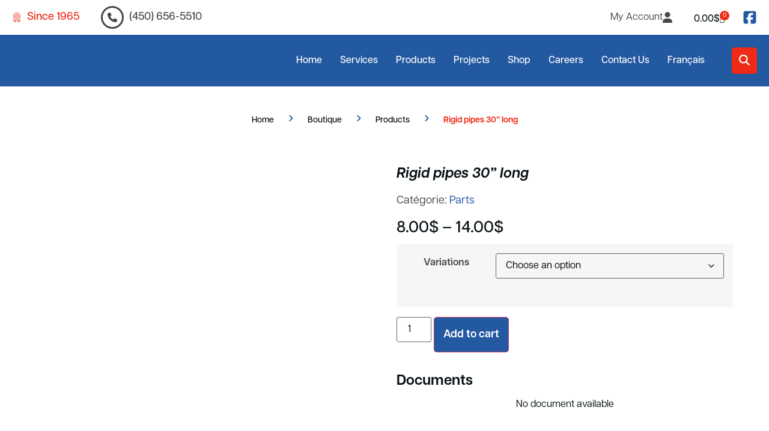

--- FILE ---
content_type: text/html; charset=UTF-8
request_url: https://chauffagelgp.com/en/shop/parts/30-rigid-pipes-starting-at/
body_size: 29255
content:
<!doctype html><html lang="en-CA" prefix="og: https://ogp.me/ns#"><head><meta charset="UTF-8"><meta name="viewport" content="width=device-width, initial-scale=1"><link rel="profile" href="https://gmpg.org/xfn/11"> <script data-minify="1" id="cookieyes" type="text/javascript" src="https://chauffagelgp.com/wp-content/cache/min/1/client_data/398d8fe967d50fd2a8a71e4e/script.js?ver=1764277919"></script><link rel="alternate" href="https://chauffagelgp.com/boutique/pieces/tuyaux-rigides-de-30-a-partir-de/" hreflang="fr" /><link rel="alternate" href="https://chauffagelgp.com/en/shop/parts/30-rigid-pipes-starting-at/" hreflang="en" /><title>Rigid pipes 30&#039;&#039; long - Chauffage L.G. Poupart</title><meta name="robots" content="index, follow, max-snippet:-1, max-video-preview:-1, max-image-preview:large"/><link rel="canonical" href="https://chauffagelgp.com/en/shop/parts/30-rigid-pipes-starting-at/" /><meta property="og:locale" content="en_US" /><meta property="og:type" content="product" /><meta property="og:title" content="Rigid pipes 30&#039;&#039; long - Chauffage L.G. Poupart" /><meta property="og:url" content="https://chauffagelgp.com/en/shop/parts/30-rigid-pipes-starting-at/" /><meta property="og:site_name" content="Chauffage L.G. Poupart" /><meta property="og:updated_time" content="2023-10-25T14:40:11-04:00" /><meta property="product:availability" content="instock" /><meta name="twitter:card" content="summary_large_image" /><meta name="twitter:title" content="Rigid pipes 30&#039;&#039; long - Chauffage L.G. Poupart" /><meta name="twitter:label1" content="Price" /><meta name="twitter:data1" content="8.00&#036; - 14.00&#036;" /><meta name="twitter:label2" content="Availability" /><meta name="twitter:data2" content="In stock" /> <script type="application/ld+json" class="rank-math-schema">{"@context":"https://schema.org","@graph":[{"@type":"Organization","@id":"https://chauffagelgp.com/#organization","name":"Chauffage L.G. Poupart","url":"https://chauffagelgp.com","logo":{"@type":"ImageObject","@id":"https://chauffagelgp.com/#logo","url":"https://chauffagelgp.com/wp-content/uploads/2023/02/logo-full-150x75.png","contentUrl":"https://chauffagelgp.com/wp-content/uploads/2023/02/logo-full-150x75.png","caption":"Chauffage L.G. Poupart","inLanguage":"en-CA"}},{"@type":"WebSite","@id":"https://chauffagelgp.com/#website","url":"https://chauffagelgp.com","name":"Chauffage L.G. Poupart","alternateName":"Chauffage LGP","publisher":{"@id":"https://chauffagelgp.com/#organization"},"inLanguage":"en-CA"},{"@type":"ImageObject","@id":"https://chauffagelgp.com/wp-content/uploads/2023/05/30-rigid-pipes-Starting-at.jpg","url":"https://chauffagelgp.com/wp-content/uploads/2023/05/30-rigid-pipes-Starting-at.jpg","width":"275","height":"183","inLanguage":"en-CA"},{"@type":"BreadcrumbList","@id":"https://chauffagelgp.com/en/shop/parts/30-rigid-pipes-starting-at/#breadcrumb","itemListElement":[{"@type":"ListItem","position":"1","item":{"@id":"https://chauffagelgp.com","name":"Chauffage L.G. Poupart"}},{"@type":"ListItem","position":"2","item":{"@id":"https://chauffagelgp.com/en/product-category/parts/","name":"Parts"}},{"@type":"ListItem","position":"3","item":{"@id":"https://chauffagelgp.com/en/shop/parts/30-rigid-pipes-starting-at/","name":"Rigid pipes 30&#8221; long"}}]},{"@type":"ItemPage","@id":"https://chauffagelgp.com/en/shop/parts/30-rigid-pipes-starting-at/#webpage","url":"https://chauffagelgp.com/en/shop/parts/30-rigid-pipes-starting-at/","name":"Rigid pipes 30&#039;&#039; long - Chauffage L.G. Poupart","datePublished":"2023-05-09T11:46:05-04:00","dateModified":"2023-10-25T14:40:11-04:00","isPartOf":{"@id":"https://chauffagelgp.com/#website"},"primaryImageOfPage":{"@id":"https://chauffagelgp.com/wp-content/uploads/2023/05/30-rigid-pipes-Starting-at.jpg"},"inLanguage":"en-CA","breadcrumb":{"@id":"https://chauffagelgp.com/en/shop/parts/30-rigid-pipes-starting-at/#breadcrumb"}},{"@type":"Product","name":"Rigid pipes 30'' long - Chauffage L.G. Poupart","category":"Parts","mainEntityOfPage":{"@id":"https://chauffagelgp.com/en/shop/parts/30-rigid-pipes-starting-at/#webpage"},"image":[{"@type":"ImageObject","url":"https://chauffagelgp.com/wp-content/uploads/2023/05/30-rigid-pipes-Starting-at.jpg","height":"183","width":"275"}],"offers":{"@type":"AggregateOffer","lowPrice":"8.00","highPrice":"14.00","offerCount":"3","priceCurrency":"CAD","availability":"http://schema.org/InStock","seller":{"@type":"Organization","@id":"https://chauffagelgp.com/","name":"Chauffage L.G. Poupart","url":"https://chauffagelgp.com","logo":""},"url":"https://chauffagelgp.com/en/shop/parts/30-rigid-pipes-starting-at/"},"@id":"https://chauffagelgp.com/en/shop/parts/30-rigid-pipes-starting-at/#richSnippet"}]}</script> <link data-minify="1" rel="stylesheet" type="text/css" href="https://chauffagelgp.com/wp-content/cache/min/1/nsm4eed.css?ver=1764277919"><style id='wp-img-auto-sizes-contain-inline-css'>img:is([sizes=auto i],[sizes^="auto," i]){contain-intrinsic-size:3000px 1500px}
/*# sourceURL=wp-img-auto-sizes-contain-inline-css */</style><link rel='stylesheet' id='hello-elementor-theme-style-css' href='https://chauffagelgp.com/wp-content/themes/hello-elementor/theme.min.css?ver=3.3.0' media='all' /><link data-minify="1" rel='stylesheet' id='jet-menu-hello-css' href='https://chauffagelgp.com/wp-content/cache/min/1/wp-content/plugins/jet-menu/integration/themes/hello-elementor/assets/css/style.css?ver=1764277919' media='all' /><style id='wp-block-library-inline-css'>:root{--wp-block-synced-color:#7a00df;--wp-block-synced-color--rgb:122,0,223;--wp-bound-block-color:var(--wp-block-synced-color);--wp-editor-canvas-background:#ddd;--wp-admin-theme-color:#007cba;--wp-admin-theme-color--rgb:0,124,186;--wp-admin-theme-color-darker-10:#006ba1;--wp-admin-theme-color-darker-10--rgb:0,107,160.5;--wp-admin-theme-color-darker-20:#005a87;--wp-admin-theme-color-darker-20--rgb:0,90,135;--wp-admin-border-width-focus:2px}@media (min-resolution:192dpi){:root{--wp-admin-border-width-focus:1.5px}}.wp-element-button{cursor:pointer}:root .has-very-light-gray-background-color{background-color:#eee}:root .has-very-dark-gray-background-color{background-color:#313131}:root .has-very-light-gray-color{color:#eee}:root .has-very-dark-gray-color{color:#313131}:root .has-vivid-green-cyan-to-vivid-cyan-blue-gradient-background{background:linear-gradient(135deg,#00d084,#0693e3)}:root .has-purple-crush-gradient-background{background:linear-gradient(135deg,#34e2e4,#4721fb 50%,#ab1dfe)}:root .has-hazy-dawn-gradient-background{background:linear-gradient(135deg,#faaca8,#dad0ec)}:root .has-subdued-olive-gradient-background{background:linear-gradient(135deg,#fafae1,#67a671)}:root .has-atomic-cream-gradient-background{background:linear-gradient(135deg,#fdd79a,#004a59)}:root .has-nightshade-gradient-background{background:linear-gradient(135deg,#330968,#31cdcf)}:root .has-midnight-gradient-background{background:linear-gradient(135deg,#020381,#2874fc)}:root{--wp--preset--font-size--normal:16px;--wp--preset--font-size--huge:42px}.has-regular-font-size{font-size:1em}.has-larger-font-size{font-size:2.625em}.has-normal-font-size{font-size:var(--wp--preset--font-size--normal)}.has-huge-font-size{font-size:var(--wp--preset--font-size--huge)}.has-text-align-center{text-align:center}.has-text-align-left{text-align:left}.has-text-align-right{text-align:right}.has-fit-text{white-space:nowrap!important}#end-resizable-editor-section{display:none}.aligncenter{clear:both}.items-justified-left{justify-content:flex-start}.items-justified-center{justify-content:center}.items-justified-right{justify-content:flex-end}.items-justified-space-between{justify-content:space-between}.screen-reader-text{border:0;clip-path:inset(50%);height:1px;margin:-1px;overflow:hidden;padding:0;position:absolute;width:1px;word-wrap:normal!important}.screen-reader-text:focus{background-color:#ddd;clip-path:none;color:#444;display:block;font-size:1em;height:auto;left:5px;line-height:normal;padding:15px 23px 14px;text-decoration:none;top:5px;width:auto;z-index:100000}html :where(.has-border-color){border-style:solid}html :where([style*=border-top-color]){border-top-style:solid}html :where([style*=border-right-color]){border-right-style:solid}html :where([style*=border-bottom-color]){border-bottom-style:solid}html :where([style*=border-left-color]){border-left-style:solid}html :where([style*=border-width]){border-style:solid}html :where([style*=border-top-width]){border-top-style:solid}html :where([style*=border-right-width]){border-right-style:solid}html :where([style*=border-bottom-width]){border-bottom-style:solid}html :where([style*=border-left-width]){border-left-style:solid}html :where(img[class*=wp-image-]){height:auto;max-width:100%}:where(figure){margin:0 0 1em}html :where(.is-position-sticky){--wp-admin--admin-bar--position-offset:var(--wp-admin--admin-bar--height,0px)}@media screen and (max-width:600px){html :where(.is-position-sticky){--wp-admin--admin-bar--position-offset:0px}}

/*# sourceURL=wp-block-library-inline-css */</style><link data-minify="1" rel='stylesheet' id='wc-blocks-style-css' href='https://chauffagelgp.com/wp-content/cache/min/1/wp-content/plugins/woocommerce/assets/client/blocks/wc-blocks.css?ver=1764277964' media='all' /><link data-minify="1" rel='stylesheet' id='jet-engine-frontend-css' href='https://chauffagelgp.com/wp-content/cache/min/1/wp-content/plugins/jet-engine/assets/css/frontend.css?ver=1764277919' media='all' /><link data-minify="1" rel='stylesheet' id='google_business_reviews_rating_wp_css-css' href='https://chauffagelgp.com/wp-content/cache/min/1/wp-content/plugins/g-business-reviews-rating/wp/css/css.css?ver=1764277919' media='all' /><link rel='stylesheet' id='photoswipe-css' href='https://chauffagelgp.com/wp-content/plugins/woocommerce/assets/css/photoswipe/photoswipe.min.css?ver=10.0.5' media='all' /><link rel='stylesheet' id='photoswipe-default-skin-css' href='https://chauffagelgp.com/wp-content/plugins/woocommerce/assets/css/photoswipe/default-skin/default-skin.min.css?ver=10.0.5' media='all' /><link data-minify="1" rel='stylesheet' id='woocommerce-layout-css' href='https://chauffagelgp.com/wp-content/cache/min/1/wp-content/plugins/woocommerce/assets/css/woocommerce-layout.css?ver=1764277964' media='all' /><link data-minify="1" rel='stylesheet' id='woocommerce-smallscreen-css' href='https://chauffagelgp.com/wp-content/cache/min/1/wp-content/plugins/woocommerce/assets/css/woocommerce-smallscreen.css?ver=1764277964' media='only screen and (max-width: 768px)' /><link data-minify="1" rel='stylesheet' id='woocommerce-general-css' href='https://chauffagelgp.com/wp-content/cache/min/1/wp-content/plugins/woocommerce/assets/css/woocommerce.css?ver=1764277964' media='all' /><style id='woocommerce-inline-inline-css'>.woocommerce form .form-row .required { visibility: visible; }
/*# sourceURL=woocommerce-inline-inline-css */</style><link data-minify="1" rel='stylesheet' id='brands-styles-css' href='https://chauffagelgp.com/wp-content/cache/min/1/wp-content/plugins/woocommerce/assets/css/brands.css?ver=1764277919' media='all' /><link rel='stylesheet' id='hello-elementor-css' href='https://chauffagelgp.com/wp-content/themes/hello-elementor/style.min.css?ver=3.3.0' media='all' /><link rel='stylesheet' id='hello-elementor-header-footer-css' href='https://chauffagelgp.com/wp-content/themes/hello-elementor/header-footer.min.css?ver=3.3.0' media='all' /><link rel='stylesheet' id='elementor-frontend-css' href='https://chauffagelgp.com/wp-content/uploads/elementor/css/custom-frontend.min.css?ver=1759747408' media='all' /><link rel='stylesheet' id='elementor-post-3097-css' href='https://chauffagelgp.com/wp-content/uploads/elementor/css/post-3097.css?ver=1759747412' media='all' /><link data-minify="1" rel='stylesheet' id='jet-menu-public-styles-css' href='https://chauffagelgp.com/wp-content/cache/min/1/wp-content/plugins/jet-menu/assets/public/css/public.css?ver=1764277919' media='all' /><link data-minify="1" rel='stylesheet' id='jet-popup-frontend-css' href='https://chauffagelgp.com/wp-content/cache/min/1/wp-content/plugins/jet-popup/assets/css/jet-popup-frontend.css?ver=1764277919' media='all' /><link rel='stylesheet' id='widget-woocommerce-menu-cart-css' href='https://chauffagelgp.com/wp-content/uploads/elementor/css/custom-pro-widget-woocommerce-menu-cart.min.css?ver=1759747408' media='all' /><link rel='stylesheet' id='widget-image-css' href='https://chauffagelgp.com/wp-content/plugins/elementor/assets/css/widget-image.min.css?ver=3.28.3' media='all' /><link rel='stylesheet' id='widget-nav-menu-css' href='https://chauffagelgp.com/wp-content/uploads/elementor/css/custom-pro-widget-nav-menu.min.css?ver=1759747408' media='all' /><link rel='stylesheet' id='widget-heading-css' href='https://chauffagelgp.com/wp-content/plugins/elementor/assets/css/widget-heading.min.css?ver=3.28.3' media='all' /><link rel='stylesheet' id='widget-icon-box-css' href='https://chauffagelgp.com/wp-content/uploads/elementor/css/custom-widget-icon-box.min.css?ver=1759747408' media='all' /><link rel='stylesheet' id='widget-divider-css' href='https://chauffagelgp.com/wp-content/plugins/elementor/assets/css/widget-divider.min.css?ver=3.28.3' media='all' /><link rel='stylesheet' id='widget-woocommerce-product-price-css' href='https://chauffagelgp.com/wp-content/plugins/elementor-pro/assets/css/widget-woocommerce-product-price.min.css?ver=3.28.3' media='all' /><link rel='stylesheet' id='widget-woocommerce-product-add-to-cart-css' href='https://chauffagelgp.com/wp-content/uploads/elementor/css/custom-pro-widget-woocommerce-product-add-to-cart.min.css?ver=1759747408' media='all' /><link rel='stylesheet' id='jet-blocks-css' href='https://chauffagelgp.com/wp-content/uploads/elementor/css/custom-jet-blocks.css?ver=1.3.19.1' media='all' /><link data-minify="1" rel='stylesheet' id='elementor-icons-css' href='https://chauffagelgp.com/wp-content/cache/min/1/wp-content/plugins/elementor/assets/lib/eicons/css/elementor-icons.min.css?ver=1764277919' media='all' /><link data-minify="1" rel='stylesheet' id='ooohboi-steroids-styles-css' href='https://chauffagelgp.com/wp-content/cache/min/1/wp-content/plugins/ooohboi-steroids-for-elementor/assets/css/main.css?ver=1764277919' media='all' /><link data-minify="1" rel='stylesheet' id='jet-tricks-frontend-css' href='https://chauffagelgp.com/wp-content/cache/min/1/wp-content/plugins/jet-tricks/assets/css/jet-tricks-frontend.css?ver=1764277919' media='all' /><link rel='stylesheet' id='elementor-post-3096-css' href='https://chauffagelgp.com/wp-content/uploads/elementor/css/post-3096.css?ver=1759747412' media='all' /><link rel='stylesheet' id='elementor-post-3095-css' href='https://chauffagelgp.com/wp-content/uploads/elementor/css/post-3095.css?ver=1759759209' media='all' /><link rel='stylesheet' id='elementor-post-6295-css' href='https://chauffagelgp.com/wp-content/uploads/elementor/css/post-6295.css?ver=1759747413' media='all' /><link rel='stylesheet' id='elementor-post-3970-css' href='https://chauffagelgp.com/wp-content/uploads/elementor/css/post-3970.css?ver=1759747413' media='all' /><link rel='stylesheet' id='elementor-post-6227-css' href='https://chauffagelgp.com/wp-content/uploads/elementor/css/post-6227.css?ver=1759747413' media='all' /><link rel='stylesheet' id='hello-elementor-child-style-css' href='https://chauffagelgp.com/wp-content/themes/hello-theme-child-master/style.css?ver=1.0.0' media='all' /><link rel='stylesheet' id='jquery-chosen-css' href='https://chauffagelgp.com/wp-content/plugins/jet-search/assets/lib/chosen/chosen.min.css?ver=1.8.7' media='all' /><link data-minify="1" rel='stylesheet' id='jet-search-css' href='https://chauffagelgp.com/wp-content/cache/min/1/wp-content/plugins/jet-search/assets/css/jet-search.css?ver=1764277919' media='all' /> <script src="https://chauffagelgp.com/wp-includes/js/jquery/jquery.min.js?ver=3.7.1" id="jquery-core-js"></script> <script src="https://chauffagelgp.com/wp-includes/js/jquery/jquery-migrate.min.js?ver=3.4.1" id="jquery-migrate-js"></script> <script data-minify="1" src="https://chauffagelgp.com/wp-content/cache/min/1/wp-content/plugins/g-business-reviews-rating/wp/js/js.js?ver=1764277919" id="google_business_reviews_rating_wp_js-js"></script> <script src="https://chauffagelgp.com/wp-content/plugins/woocommerce/assets/js/jquery-blockui/jquery.blockUI.min.js?ver=2.7.0-wc.10.0.5" id="jquery-blockui-js" defer data-wp-strategy="defer"></script> <script id="wc-add-to-cart-js-extra">var wc_add_to_cart_params = {"ajax_url":"/wp-admin/admin-ajax.php","wc_ajax_url":"/en/?wc-ajax=%%endpoint%%","i18n_view_cart":"View cart","cart_url":"https://chauffagelgp.com/en/cart/","is_cart":"","cart_redirect_after_add":"no"};
//# sourceURL=wc-add-to-cart-js-extra</script> <script src="https://chauffagelgp.com/wp-content/plugins/woocommerce/assets/js/frontend/add-to-cart.min.js?ver=10.0.5" id="wc-add-to-cart-js" defer data-wp-strategy="defer"></script> <script src="https://chauffagelgp.com/wp-content/plugins/woocommerce/assets/js/zoom/jquery.zoom.min.js?ver=1.7.21-wc.10.0.5" id="zoom-js" defer data-wp-strategy="defer"></script> <script src="https://chauffagelgp.com/wp-content/plugins/woocommerce/assets/js/flexslider/jquery.flexslider.min.js?ver=2.7.2-wc.10.0.5" id="flexslider-js" defer data-wp-strategy="defer"></script> <script src="https://chauffagelgp.com/wp-content/plugins/woocommerce/assets/js/photoswipe/photoswipe.min.js?ver=4.1.1-wc.10.0.5" id="photoswipe-js" defer data-wp-strategy="defer"></script> <script src="https://chauffagelgp.com/wp-content/plugins/woocommerce/assets/js/photoswipe/photoswipe-ui-default.min.js?ver=4.1.1-wc.10.0.5" id="photoswipe-ui-default-js" defer data-wp-strategy="defer"></script> <script id="wc-single-product-js-extra">var wc_single_product_params = {"i18n_required_rating_text":"Please select a rating","i18n_rating_options":["1 of 5 stars","2 of 5 stars","3 of 5 stars","4 of 5 stars","5 of 5 stars"],"i18n_product_gallery_trigger_text":"View full-screen image gallery","review_rating_required":"yes","flexslider":{"rtl":false,"animation":"slide","smoothHeight":true,"directionNav":false,"controlNav":"thumbnails","slideshow":false,"animationSpeed":500,"animationLoop":false,"allowOneSlide":false},"zoom_enabled":"1","zoom_options":[],"photoswipe_enabled":"1","photoswipe_options":{"shareEl":false,"closeOnScroll":false,"history":false,"hideAnimationDuration":0,"showAnimationDuration":0},"flexslider_enabled":"1"};
//# sourceURL=wc-single-product-js-extra</script> <script src="https://chauffagelgp.com/wp-content/plugins/woocommerce/assets/js/frontend/single-product.min.js?ver=10.0.5" id="wc-single-product-js" defer data-wp-strategy="defer"></script> <script src="https://chauffagelgp.com/wp-content/plugins/woocommerce/assets/js/js-cookie/js.cookie.min.js?ver=2.1.4-wc.10.0.5" id="js-cookie-js" defer data-wp-strategy="defer"></script> <script id="woocommerce-js-extra">var woocommerce_params = {"ajax_url":"/wp-admin/admin-ajax.php","wc_ajax_url":"/en/?wc-ajax=%%endpoint%%","i18n_password_show":"Show password","i18n_password_hide":"Hide password"};
//# sourceURL=woocommerce-js-extra</script> <script src="https://chauffagelgp.com/wp-content/plugins/woocommerce/assets/js/frontend/woocommerce.min.js?ver=10.0.5" id="woocommerce-js" defer data-wp-strategy="defer"></script> <link rel="https://api.w.org/" href="https://chauffagelgp.com/wp-json/" /><link rel="alternate" title="JSON" type="application/json" href="https://chauffagelgp.com/wp-json/wp/v2/product/4474" /><script>document.documentElement.className += " js";</script> <noscript><style>.woocommerce-product-gallery{ opacity: 1 !important; }</style></noscript>  <script async src="https://www.googletagmanager.com/gtag/js?id=AW-16951186868"></script> <script>window.dataLayer = window.dataLayer || [];
  function gtag(){dataLayer.push(arguments);}
  gtag('js', new Date());

  gtag('config', 'AW-16951186868');</script>  <script>!function(f,b,e,v,n,t,s)
{if(f.fbq)return;n=f.fbq=function(){n.callMethod?
n.callMethod.apply(n,arguments):n.queue.push(arguments)};
if(!f._fbq)f._fbq=n;n.push=n;n.loaded=!0;n.version='2.0';
n.queue=[];t=b.createElement(e);t.async=!0;
t.src=v;s=b.getElementsByTagName(e)[0];
s.parentNode.insertBefore(t,s)}(window, document,'script',
'https://connect.facebook.net/en_US/fbevents.js');
fbq('init', '3466798890235381');
fbq('track', 'PageView');</script> <noscript><img height="1" width="1" style="display:none"
src="https://www.facebook.com/tr?id=3466798890235381&ev=PageView&noscript=1"
/></noscript>  <script async src="https://www.googletagmanager.com/gtag/js?id=AW-16951186868"></script> <script>window.dataLayer = window.dataLayer || [];
  function gtag(){dataLayer.push(arguments);}
  gtag('js', new Date());

  gtag('config', 'AW-16951186868');</script> <style>.e-con.e-parent:nth-of-type(n+4):not(.e-lazyloaded):not(.e-no-lazyload),
				.e-con.e-parent:nth-of-type(n+4):not(.e-lazyloaded):not(.e-no-lazyload) * {
					background-image: none !important;
				}
				@media screen and (max-height: 1024px) {
					.e-con.e-parent:nth-of-type(n+3):not(.e-lazyloaded):not(.e-no-lazyload),
					.e-con.e-parent:nth-of-type(n+3):not(.e-lazyloaded):not(.e-no-lazyload) * {
						background-image: none !important;
					}
				}
				@media screen and (max-height: 640px) {
					.e-con.e-parent:nth-of-type(n+2):not(.e-lazyloaded):not(.e-no-lazyload),
					.e-con.e-parent:nth-of-type(n+2):not(.e-lazyloaded):not(.e-no-lazyload) * {
						background-image: none !important;
					}
				}</style> <script id="google_gtagjs" src="https://www.googletagmanager.com/gtag/js?id=G-Z3NNP6R6YR" async></script> <script id="google_gtagjs-inline">window.dataLayer = window.dataLayer || [];function gtag(){dataLayer.push(arguments);}gtag('js', new Date());gtag('config', 'G-Z3NNP6R6YR', {} );</script> <script>function perfmatters_check_cart_fragments(){if(null!==document.getElementById("perfmatters-cart-fragments"))return!1;if(document.cookie.match("(^|;) ?woocommerce_cart_hash=([^;]*)(;|$)")){var e=document.createElement("script");e.id="perfmatters-cart-fragments",e.src="https://chauffagelgp.com/wp-content/plugins/woocommerce/assets/js/frontend/cart-fragments.min.js",e.async=!0,document.head.appendChild(e)}}perfmatters_check_cart_fragments(),document.addEventListener("click",function(){setTimeout(perfmatters_check_cart_fragments,1e3)});</script><link rel="icon" href="https://chauffagelgp.com/wp-content/uploads/2023/02/logo-full-150x75.png" sizes="32x32" /><link rel="icon" href="https://chauffagelgp.com/wp-content/uploads/2023/02/logo-full.png" sizes="192x192" /><link rel="apple-touch-icon" href="https://chauffagelgp.com/wp-content/uploads/2023/02/logo-full.png" /><meta name="msapplication-TileImage" content="https://chauffagelgp.com/wp-content/uploads/2023/02/logo-full.png" /><style id="wp-custom-css">/* Hide menu account button if not mobile */
@media(min-width:421px){.hidemebro{display:none!important;}}

/* Remove bottom margin for form reCAPTCHA */
.marginfixrecaptcha {margin-bottom:0px!important;}

/* Fix width on Formidable form upload zone */
.frm_dropzone.frm_single_upload{max-width:100%!important;}

/* Hide reCAPTCHA badge */
.grecaptcha-badge{visibility:hidden!important;}

/* Fix column width on responsive */
@media(max-width:767px){.colfix {width:100%!important;} .colfix2{width:50%!important;}}

/* Fix breadcrumb */
.crumbstyle{text-align:center;font-size:13px;font-weight:bold;margin-bottom:0px!important;}

/*  */
@media(max-width:420px){.respfix{height:180px!important;margin-bottom:1px!important;}}

/* Better reviews styling */
.reviewblock h2{font-size:24px!important}
.reviewblock div.text{font-size:15px!important;line-height:1.3em!important;}</style><noscript><style id="rocket-lazyload-nojs-css">.rll-youtube-player, [data-lazy-src]{display:none !important;}</style></noscript><link data-minify="1" rel='stylesheet' id='wc-square-cart-checkout-block-css' href='https://chauffagelgp.com/wp-content/cache/min/1/wp-content/plugins/woocommerce-square/build/assets/frontend/wc-square-cart-checkout-blocks.css?ver=1764277919' media='all' /><link rel='stylesheet' id='elementor-post-6233-css' href='https://chauffagelgp.com/wp-content/uploads/elementor/css/post-6233.css?ver=1759747413' media='all' /><link data-minify="1" rel='stylesheet' id='swiper-css' href='https://chauffagelgp.com/wp-content/cache/min/1/wp-content/plugins/elementor/assets/lib/swiper/v8/css/swiper.min.css?ver=1764277919' media='all' /><link rel='stylesheet' id='e-swiper-css' href='https://chauffagelgp.com/wp-content/plugins/elementor/assets/css/conditionals/e-swiper.min.css?ver=3.28.3' media='all' /><link data-minify="1" rel='stylesheet' id='jet-elements-css' href='https://chauffagelgp.com/wp-content/cache/min/1/wp-content/plugins/jet-elements/assets/css/jet-elements.css?ver=1764277919' media='all' /><meta name="generator" content="WP Rocket 3.18.3" data-wpr-features="wpr_minify_js wpr_lazyload_images wpr_minify_css wpr_preload_links wpr_desktop" /></head><body class="wp-singular product-template-default single single-product postid-4474 wp-custom-logo wp-embed-responsive wp-theme-hello-elementor wp-child-theme-hello-theme-child-master theme-hello-elementor woocommerce woocommerce-page woocommerce-no-js theme-default jet-mega-menu-location elementor-default elementor-template-full-width elementor-kit-3097 elementor-page-6295"> <a class="skip-link screen-reader-text" href="#content">Skip to content</a><div data-rocket-location-hash="ad88c8118888f8c83e12266cce76acf9" data-elementor-type="header" data-elementor-id="3096" class="elementor elementor-3096 elementor-location-header" data-elementor-post-type="elementor_library"><section class="ob-is-breaking-bad elementor-section elementor-top-section elementor-element elementor-element-3427b99 elementor-section-content-middle elementor-section-full_width elementor-section-height-default elementor-section-height-default" data-id="3427b99" data-element_type="section" data-settings="{&quot;jet_parallax_layout_list&quot;:[],&quot;_ob_bbad_use_it&quot;:&quot;yes&quot;,&quot;_ob_bbad_sssic_use&quot;:&quot;no&quot;,&quot;_ob_glider_is_slider&quot;:&quot;no&quot;}"><div data-rocket-location-hash="4bc1136123239057cad51b36ffc245be" class="elementor-container elementor-column-gap-wide"><div class="elementor-column elementor-col-50 elementor-top-column elementor-element elementor-element-ac6afa1" data-id="ac6afa1" data-element_type="column" data-settings="{&quot;_ob_bbad_is_stalker&quot;:&quot;no&quot;,&quot;_ob_teleporter_use&quot;:false,&quot;_ob_column_hoveranimator&quot;:&quot;no&quot;,&quot;_ob_column_has_pseudo&quot;:&quot;no&quot;}"><div class="elementor-widget-wrap elementor-element-populated"><div class="elementor-element elementor-element-a9e2d3f elementor-widget__width-auto elementor-hidden-mobile elementor-view-default ob-has-background-overlay elementor-widget elementor-widget-icon" data-id="a9e2d3f" data-element_type="widget" data-settings="{&quot;_ob_perspektive_use&quot;:&quot;no&quot;,&quot;_ob_poopart_use&quot;:&quot;yes&quot;,&quot;_ob_shadough_use&quot;:&quot;no&quot;,&quot;_ob_allow_hoveranimator&quot;:&quot;no&quot;,&quot;_ob_widget_stalker_use&quot;:&quot;no&quot;}" data-widget_type="icon.default"><div class="elementor-widget-container"><div class="elementor-icon-wrapper"><div class="elementor-icon"> <i aria-hidden="true" class="fal fa-award"></i></div></div></div></div><div class="elementor-element elementor-element-b26d8f4 elementor-widget__width-auto elementor-hidden-mobile ob-harakiri-inherit ob-has-background-overlay elementor-widget elementor-widget-text-editor" data-id="b26d8f4" data-element_type="widget" data-settings="{&quot;_ob_use_harakiri&quot;:&quot;yes&quot;,&quot;_ob_harakiri_writing_mode&quot;:&quot;inherit&quot;,&quot;_ob_postman_use&quot;:&quot;no&quot;,&quot;_ob_perspektive_use&quot;:&quot;no&quot;,&quot;_ob_poopart_use&quot;:&quot;yes&quot;,&quot;_ob_shadough_use&quot;:&quot;no&quot;,&quot;_ob_allow_hoveranimator&quot;:&quot;no&quot;,&quot;_ob_widget_stalker_use&quot;:&quot;no&quot;}" data-widget_type="text-editor.default"><div class="elementor-widget-container"><p>Since 1965</p></div></div><div class="elementor-element elementor-element-d138702 elementor-view-framed elementor-widget__width-auto elementor-shape-circle ob-has-background-overlay elementor-widget elementor-widget-icon" data-id="d138702" data-element_type="widget" data-settings="{&quot;_ob_perspektive_use&quot;:&quot;no&quot;,&quot;_ob_poopart_use&quot;:&quot;yes&quot;,&quot;_ob_shadough_use&quot;:&quot;no&quot;,&quot;_ob_allow_hoveranimator&quot;:&quot;no&quot;,&quot;_ob_widget_stalker_use&quot;:&quot;no&quot;}" data-widget_type="icon.default"><div class="elementor-widget-container"><div class="elementor-icon-wrapper"><div class="elementor-icon"> <i aria-hidden="true" class="fas fa-phone"></i></div></div></div></div><div class="elementor-element elementor-element-1abd368 elementor-widget__width-auto ob-harakiri-inherit ob-has-background-overlay elementor-widget elementor-widget-text-editor" data-id="1abd368" data-element_type="widget" data-settings="{&quot;_ob_use_harakiri&quot;:&quot;yes&quot;,&quot;_ob_harakiri_writing_mode&quot;:&quot;inherit&quot;,&quot;_ob_postman_use&quot;:&quot;no&quot;,&quot;_ob_perspektive_use&quot;:&quot;no&quot;,&quot;_ob_poopart_use&quot;:&quot;yes&quot;,&quot;_ob_shadough_use&quot;:&quot;no&quot;,&quot;_ob_allow_hoveranimator&quot;:&quot;no&quot;,&quot;_ob_widget_stalker_use&quot;:&quot;no&quot;}" data-widget_type="text-editor.default"><div class="elementor-widget-container"><p><a href="tel:+14506565510">(450) 656-5510</a></p></div></div></div></div><div class="elementor-column elementor-col-50 elementor-top-column elementor-element elementor-element-f64d1ec" data-id="f64d1ec" data-element_type="column" data-settings="{&quot;_ob_bbad_is_stalker&quot;:&quot;no&quot;,&quot;_ob_teleporter_use&quot;:false,&quot;_ob_column_hoveranimator&quot;:&quot;no&quot;,&quot;_ob_column_has_pseudo&quot;:&quot;no&quot;}"><div class="elementor-widget-wrap elementor-element-populated"><div class="elementor-element elementor-element-ceab064 elementor-widget__width-auto elementor-hidden-mobile ob-has-background-overlay ob-is-butterbutton elementor-widget elementor-widget-button" data-id="ceab064" data-element_type="widget" data-settings="{&quot;_ob_butterbutton_use_it&quot;:&quot;yes&quot;,&quot;_ob_perspektive_use&quot;:&quot;no&quot;,&quot;_ob_poopart_use&quot;:&quot;yes&quot;,&quot;_ob_shadough_use&quot;:&quot;no&quot;,&quot;_ob_allow_hoveranimator&quot;:&quot;no&quot;,&quot;_ob_widget_stalker_use&quot;:&quot;no&quot;}" data-widget_type="button.default"><div class="elementor-widget-container"><div class="elementor-button-wrapper"> <a class="elementor-button elementor-button-link elementor-size-sm" href="https://chauffagelgp.com/en/my-account/"> <span class="elementor-button-content-wrapper"> <span class="elementor-button-icon"> <i aria-hidden="true" class="fas fa-user"></i> </span> <span class="elementor-button-text">My Account</span> </span> </a></div></div></div><div class="elementor-element elementor-element-72a7792 toggle-icon--cart-solid elementor-widget__width-auto elementor-menu-cart--items-indicator-bubble elementor-menu-cart--show-subtotal-yes elementor-menu-cart--cart-type-side-cart elementor-menu-cart--show-remove-button-yes ob-has-background-overlay elementor-widget elementor-widget-woocommerce-menu-cart" data-id="72a7792" data-element_type="widget" data-settings="{&quot;cart_type&quot;:&quot;side-cart&quot;,&quot;open_cart&quot;:&quot;click&quot;,&quot;automatically_open_cart&quot;:&quot;no&quot;,&quot;_ob_perspektive_use&quot;:&quot;no&quot;,&quot;_ob_poopart_use&quot;:&quot;yes&quot;,&quot;_ob_shadough_use&quot;:&quot;no&quot;,&quot;_ob_allow_hoveranimator&quot;:&quot;no&quot;,&quot;_ob_widget_stalker_use&quot;:&quot;no&quot;}" data-widget_type="woocommerce-menu-cart.default"><div class="elementor-widget-container"><div class="elementor-menu-cart__wrapper"><div class="elementor-menu-cart__toggle_wrapper"><div class="elementor-menu-cart__container elementor-lightbox" aria-hidden="true"><div class="elementor-menu-cart__main" aria-hidden="true"><div class="elementor-menu-cart__close-button"></div><div class="widget_shopping_cart_content"></div></div></div><div class="elementor-menu-cart__toggle elementor-button-wrapper"> <a id="elementor-menu-cart__toggle_button" href="#" class="elementor-menu-cart__toggle_button elementor-button elementor-size-sm" aria-expanded="false"> <span class="elementor-button-text"><span class="woocommerce-Price-amount amount"><bdi>0.00<span class="woocommerce-Price-currencySymbol">&#36;</span></bdi></span></span> <span class="elementor-button-icon"> <span class="elementor-button-icon-qty" data-counter="0">0</span> <i class="eicon-cart-solid"></i> <span class="elementor-screen-only">Cart</span> </span> </a></div></div></div></div></div><div class="elementor-element elementor-element-7f3f053 elementor-widget__width-auto elementor-view-default ob-has-background-overlay elementor-widget elementor-widget-icon" data-id="7f3f053" data-element_type="widget" data-settings="{&quot;_ob_perspektive_use&quot;:&quot;no&quot;,&quot;_ob_poopart_use&quot;:&quot;yes&quot;,&quot;_ob_shadough_use&quot;:&quot;no&quot;,&quot;_ob_allow_hoveranimator&quot;:&quot;no&quot;,&quot;_ob_widget_stalker_use&quot;:&quot;no&quot;}" data-widget_type="icon.default"><div class="elementor-widget-container"><div class="elementor-icon-wrapper"> <a class="elementor-icon" href="https://www.facebook.com/chauffagelgpoupart" target="_blank"> <i aria-hidden="true" class="fab fa-facebook-square"></i> </a></div></div></div></div></div></div></section><section class="ob-is-breaking-bad elementor-section elementor-top-section elementor-element elementor-element-1f0b10e elementor-section-height-min-height elementor-section-full_width elementor-section-height-default elementor-section-items-middle" data-id="1f0b10e" data-element_type="section" data-settings="{&quot;jet_parallax_layout_list&quot;:[],&quot;background_background&quot;:&quot;classic&quot;,&quot;_ob_bbad_use_it&quot;:&quot;yes&quot;,&quot;_ob_bbad_sssic_use&quot;:&quot;no&quot;,&quot;_ob_glider_is_slider&quot;:&quot;no&quot;}"><div data-rocket-location-hash="ac038da3c7f5591e6203c4ddeebd017e" class="elementor-container elementor-column-gap-wide"><div class="elementor-column elementor-col-50 elementor-top-column elementor-element elementor-element-2d0966c" data-id="2d0966c" data-element_type="column" data-settings="{&quot;_ob_bbad_is_stalker&quot;:&quot;no&quot;,&quot;_ob_teleporter_use&quot;:false,&quot;_ob_column_hoveranimator&quot;:&quot;no&quot;,&quot;_ob_column_has_pseudo&quot;:&quot;no&quot;}"><div class="elementor-widget-wrap elementor-element-populated"><div class="elementor-element elementor-element-f8317e1 ob-has-background-overlay elementor-widget elementor-widget-theme-site-logo elementor-widget-image" data-id="f8317e1" data-element_type="widget" data-settings="{&quot;_ob_perspektive_use&quot;:&quot;no&quot;,&quot;_ob_poopart_use&quot;:&quot;yes&quot;,&quot;_ob_shadough_use&quot;:&quot;no&quot;,&quot;_ob_allow_hoveranimator&quot;:&quot;no&quot;,&quot;_ob_widget_stalker_use&quot;:&quot;no&quot;}" data-widget_type="theme-site-logo.default"><div class="elementor-widget-container"> <a href="https://chauffagelgp.com/en/"> <picture class="attachment-full size-full wp-image-130"> <source type="image/webp" data-lazy-srcset="https://chauffagelgp.com/wp-content/uploads/2023/02/logo-full.png.webp 534w, https://chauffagelgp.com/wp-content/uploads/2023/02/logo-full-300x42.png.webp 300w" sizes="(max-width: 534px) 100vw, 534px"/> <img width="534" height="75" src="data:image/svg+xml,%3Csvg%20xmlns='http://www.w3.org/2000/svg'%20viewBox='0%200%20534%2075'%3E%3C/svg%3E" alt="" data-lazy-srcset="https://chauffagelgp.com/wp-content/uploads/2023/02/logo-full.png 534w, https://chauffagelgp.com/wp-content/uploads/2023/02/logo-full-300x42.png 300w, https://chauffagelgp.com/wp-content/uploads/2023/02/elementor/thumbs/logo-full-150x75.png 612w" data-lazy-sizes="(max-width: 534px) 100vw, 534px" data-lazy-src="https://chauffagelgp.com/wp-content/uploads/2023/02/logo-full.png"/><noscript><img width="534" height="75" src="https://chauffagelgp.com/wp-content/uploads/2023/02/logo-full.png" alt="" srcset="https://chauffagelgp.com/wp-content/uploads/2023/02/logo-full.png 534w, https://chauffagelgp.com/wp-content/uploads/2023/02/logo-full-300x42.png 300w, https://chauffagelgp.com/wp-content/uploads/2023/02/elementor/thumbs/logo-full-150x75.png 612w" sizes="(max-width: 534px) 100vw, 534px"/></noscript> </picture> </a></div></div></div></div><div class="elementor-column elementor-col-50 elementor-top-column elementor-element elementor-element-a56cd66" data-id="a56cd66" data-element_type="column" data-settings="{&quot;_ob_bbad_is_stalker&quot;:&quot;no&quot;,&quot;_ob_teleporter_use&quot;:false,&quot;_ob_column_hoveranimator&quot;:&quot;no&quot;,&quot;_ob_column_has_pseudo&quot;:&quot;no&quot;}"><div class="elementor-widget-wrap elementor-element-populated"><div class="elementor-element elementor-element-b437588 elementor-nav-menu__align-center elementor-nav-menu--stretch elementor-widget__width-auto elementor-nav-menu--dropdown-tablet elementor-nav-menu__text-align-aside elementor-nav-menu--toggle elementor-nav-menu--burger ob-has-background-overlay elementor-widget elementor-widget-nav-menu" data-id="b437588" data-element_type="widget" data-settings="{&quot;full_width&quot;:&quot;stretch&quot;,&quot;submenu_icon&quot;:{&quot;value&quot;:&quot;&lt;i class=\&quot;fas fa-angle-down\&quot;&gt;&lt;\/i&gt;&quot;,&quot;library&quot;:&quot;fa-solid&quot;},&quot;layout&quot;:&quot;horizontal&quot;,&quot;toggle&quot;:&quot;burger&quot;,&quot;_ob_perspektive_use&quot;:&quot;no&quot;,&quot;_ob_poopart_use&quot;:&quot;yes&quot;,&quot;_ob_shadough_use&quot;:&quot;no&quot;,&quot;_ob_allow_hoveranimator&quot;:&quot;no&quot;,&quot;_ob_widget_stalker_use&quot;:&quot;no&quot;}" data-widget_type="nav-menu.default"><div class="elementor-widget-container"><nav aria-label="Menu" class="elementor-nav-menu--main elementor-nav-menu__container elementor-nav-menu--layout-horizontal e--pointer-underline e--animation-fade"><ul id="menu-1-b437588" class="elementor-nav-menu"><li class="menu-item menu-item-type-post_type menu-item-object-page menu-item-home menu-item-5726"><a href="https://chauffagelgp.com/en/" class="elementor-item">Home</a></li><li class="menu-item menu-item-type-post_type menu-item-object-page menu-item-has-children menu-item-5648"><a href="https://chauffagelgp.com/en/nos-services/" class="elementor-item">Services</a><ul class="sub-menu elementor-nav-menu--dropdown"><li class="menu-item menu-item-type-post_type menu-item-object-page menu-item-5761"><a href="https://chauffagelgp.com/en/nos-services/free-estimates/" class="elementor-sub-item">Free Estimates</a></li><li class="menu-item menu-item-type-post_type menu-item-object-page menu-item-5732"><a href="https://chauffagelgp.com/en/nos-services/installation-de-thermopompes-et-climatisation/" class="elementor-sub-item">Installation</a></li><li class="menu-item menu-item-type-post_type menu-item-object-page menu-item-5738"><a href="https://chauffagelgp.com/en/nos-services/preventive-maintenance/" class="elementor-sub-item">Preventive Maintenance</a></li><li class="menu-item menu-item-type-post_type menu-item-object-page menu-item-5736"><a href="https://chauffagelgp.com/en/nos-services/repairs/" class="elementor-sub-item">Repairs</a></li></ul></li><li class="menu-item menu-item-type-custom menu-item-object-custom menu-item-has-children menu-item-5663"><a href="#" class="elementor-item elementor-item-anchor">Products</a><ul class="sub-menu elementor-nav-menu--dropdown"><li class="menu-item menu-item-type-post_type menu-item-object-page menu-item-5690"><a href="https://chauffagelgp.com/en/products/climatisation/" class="elementor-sub-item">Heat Pump and Wall-mounted Air conditioner</a></li><li class="menu-item menu-item-type-post_type menu-item-object-page menu-item-5692"><a href="https://chauffagelgp.com/en/products/chauffage/" class="elementor-sub-item">Electric furnace</a></li><li class="menu-item menu-item-type-post_type menu-item-object-page menu-item-5700"><a href="https://chauffagelgp.com/en/products/thermopompe/" class="elementor-sub-item">Central heating</a></li><li class="menu-item menu-item-type-post_type menu-item-object-page menu-item-5795"><a href="https://chauffagelgp.com/en/products/water-heater/" class="elementor-sub-item">Water heater</a></li><li class="menu-item menu-item-type-post_type menu-item-object-page menu-item-5685"><a href="https://chauffagelgp.com/en/products/electric-boiler/" class="elementor-sub-item">Electric water heater</a></li><li class="menu-item menu-item-type-post_type menu-item-object-page menu-item-5793"><a href="https://chauffagelgp.com/en/parts/" class="elementor-sub-item">Parts</a></li></ul></li><li class="menu-item menu-item-type-post_type menu-item-object-page menu-item-5658"><a href="https://chauffagelgp.com/en/projects/" class="elementor-item">Projects</a></li><li class="menu-item menu-item-type-post_type menu-item-object-page menu-item-6310"><a href="https://chauffagelgp.com/en/parts-shop/" class="elementor-item">Shop</a></li><li class="menu-item menu-item-type-post_type menu-item-object-page menu-item-3143"><a href="https://chauffagelgp.com/en/careers/" class="elementor-item">Careers</a></li><li class="menu-item menu-item-type-post_type menu-item-object-page menu-item-3144"><a href="https://chauffagelgp.com/en/contact-us/" class="elementor-item">Contact Us</a></li><li class="lang-item lang-item-54 lang-item-fr lang-item-first menu-item menu-item-type-custom menu-item-object-custom menu-item-3142-fr"><a href="https://chauffagelgp.com/boutique/pieces/tuyaux-rigides-de-30-a-partir-de/" hreflang="fr-CA" lang="fr-CA" class="elementor-item">Français</a></li><li class="hidemebro menu-item menu-item-type-post_type menu-item-object-page menu-item-3147"><a href="https://chauffagelgp.com/en/my-account/" class="elementor-item">My Account</a></li></ul></nav><div class="elementor-menu-toggle" role="button" tabindex="0" aria-label="Menu Toggle" aria-expanded="false"> <i aria-hidden="true" role="presentation" class="elementor-menu-toggle__icon--open eicon-menu-bar"></i><i aria-hidden="true" role="presentation" class="elementor-menu-toggle__icon--close eicon-close"></i></div><nav class="elementor-nav-menu--dropdown elementor-nav-menu__container" aria-hidden="true"><ul id="menu-2-b437588" class="elementor-nav-menu"><li class="menu-item menu-item-type-post_type menu-item-object-page menu-item-home menu-item-5726"><a href="https://chauffagelgp.com/en/" class="elementor-item" tabindex="-1">Home</a></li><li class="menu-item menu-item-type-post_type menu-item-object-page menu-item-has-children menu-item-5648"><a href="https://chauffagelgp.com/en/nos-services/" class="elementor-item" tabindex="-1">Services</a><ul class="sub-menu elementor-nav-menu--dropdown"><li class="menu-item menu-item-type-post_type menu-item-object-page menu-item-5761"><a href="https://chauffagelgp.com/en/nos-services/free-estimates/" class="elementor-sub-item" tabindex="-1">Free Estimates</a></li><li class="menu-item menu-item-type-post_type menu-item-object-page menu-item-5732"><a href="https://chauffagelgp.com/en/nos-services/installation-de-thermopompes-et-climatisation/" class="elementor-sub-item" tabindex="-1">Installation</a></li><li class="menu-item menu-item-type-post_type menu-item-object-page menu-item-5738"><a href="https://chauffagelgp.com/en/nos-services/preventive-maintenance/" class="elementor-sub-item" tabindex="-1">Preventive Maintenance</a></li><li class="menu-item menu-item-type-post_type menu-item-object-page menu-item-5736"><a href="https://chauffagelgp.com/en/nos-services/repairs/" class="elementor-sub-item" tabindex="-1">Repairs</a></li></ul></li><li class="menu-item menu-item-type-custom menu-item-object-custom menu-item-has-children menu-item-5663"><a href="#" class="elementor-item elementor-item-anchor" tabindex="-1">Products</a><ul class="sub-menu elementor-nav-menu--dropdown"><li class="menu-item menu-item-type-post_type menu-item-object-page menu-item-5690"><a href="https://chauffagelgp.com/en/products/climatisation/" class="elementor-sub-item" tabindex="-1">Heat Pump and Wall-mounted Air conditioner</a></li><li class="menu-item menu-item-type-post_type menu-item-object-page menu-item-5692"><a href="https://chauffagelgp.com/en/products/chauffage/" class="elementor-sub-item" tabindex="-1">Electric furnace</a></li><li class="menu-item menu-item-type-post_type menu-item-object-page menu-item-5700"><a href="https://chauffagelgp.com/en/products/thermopompe/" class="elementor-sub-item" tabindex="-1">Central heating</a></li><li class="menu-item menu-item-type-post_type menu-item-object-page menu-item-5795"><a href="https://chauffagelgp.com/en/products/water-heater/" class="elementor-sub-item" tabindex="-1">Water heater</a></li><li class="menu-item menu-item-type-post_type menu-item-object-page menu-item-5685"><a href="https://chauffagelgp.com/en/products/electric-boiler/" class="elementor-sub-item" tabindex="-1">Electric water heater</a></li><li class="menu-item menu-item-type-post_type menu-item-object-page menu-item-5793"><a href="https://chauffagelgp.com/en/parts/" class="elementor-sub-item" tabindex="-1">Parts</a></li></ul></li><li class="menu-item menu-item-type-post_type menu-item-object-page menu-item-5658"><a href="https://chauffagelgp.com/en/projects/" class="elementor-item" tabindex="-1">Projects</a></li><li class="menu-item menu-item-type-post_type menu-item-object-page menu-item-6310"><a href="https://chauffagelgp.com/en/parts-shop/" class="elementor-item" tabindex="-1">Shop</a></li><li class="menu-item menu-item-type-post_type menu-item-object-page menu-item-3143"><a href="https://chauffagelgp.com/en/careers/" class="elementor-item" tabindex="-1">Careers</a></li><li class="menu-item menu-item-type-post_type menu-item-object-page menu-item-3144"><a href="https://chauffagelgp.com/en/contact-us/" class="elementor-item" tabindex="-1">Contact Us</a></li><li class="lang-item lang-item-54 lang-item-fr lang-item-first menu-item menu-item-type-custom menu-item-object-custom menu-item-3142-fr"><a href="https://chauffagelgp.com/boutique/pieces/tuyaux-rigides-de-30-a-partir-de/" hreflang="fr-CA" lang="fr-CA" class="elementor-item" tabindex="-1">Français</a></li><li class="hidemebro menu-item menu-item-type-post_type menu-item-object-page menu-item-3147"><a href="https://chauffagelgp.com/en/my-account/" class="elementor-item" tabindex="-1">My Account</a></li></ul></nav></div></div><div class="elementor-element elementor-element-0a72248 elementor-widget__width-auto ob-has-background-overlay elementor-widget elementor-widget-jet-search" data-id="0a72248" data-element_type="widget" data-settings="{&quot;_ob_perspektive_use&quot;:&quot;no&quot;,&quot;_ob_poopart_use&quot;:&quot;yes&quot;,&quot;_ob_shadough_use&quot;:&quot;no&quot;,&quot;_ob_allow_hoveranimator&quot;:&quot;no&quot;,&quot;_ob_widget_stalker_use&quot;:&quot;no&quot;}" data-widget_type="jet-search.default"><div class="elementor-widget-container"><div class="elementor-jet-search jet-blocks"><div class="jet-search"><div class="jet-search__popup jet-search__popup--full-screen jet-search__popup--move-up-effect"><div class="jet-search__popup-content"><form role="search" method="get" class="jet-search__form" action="https://chauffagelgp.com/"> <label class="jet-search__label"> <span class="screen-reader-text">Search for a product &hellip;</span> <input type="search" class="jet-search__field" placeholder="Search for a product &hellip;" value="" name="s" aria-label="Search for a product &hellip;" /> </label> <input type="hidden" name="post_type" value="product" /> <input type="hidden" name="lang" value="en" /></form><button type="button" class="jet-search__popup-close" aria-label="Search for a product &hellip;"><span class="jet-search__popup-close-icon jet-blocks-icon"><i aria-hidden="true" class="fas fa-times"></i></span></button></div></div><div class="jet-search__popup-trigger-container"> <button type="button" class="jet-search__popup-trigger" title="Search for a product &hellip;"><span class="jet-search__popup-trigger-icon jet-blocks-icon"><i aria-hidden="true" class="fas fa-search"></i></span></button></div></div></div></div></div></div></div></div></section></div><div data-rocket-location-hash="2ce8cffa8375d46355e8b47bef867ede" class="woocommerce-notices-wrapper"></div><div data-rocket-location-hash="238370aefdcf8f30cf228cbc259481c9" data-elementor-type="product" data-elementor-id="6295" class="elementor elementor-6295 elementor-location-single post-4474 product type-product status-publish has-post-thumbnail product_cat-parts first instock taxable shipping-taxable purchasable product-type-variable product" data-elementor-post-type="elementor_library"><section class="ob-is-breaking-bad elementor-section elementor-top-section elementor-element elementor-element-15105fe elementor-section-height-min-height elementor-section-boxed elementor-section-height-default elementor-section-items-middle" data-id="15105fe" data-element_type="section" data-settings="{&quot;jet_parallax_layout_list&quot;:[],&quot;_ob_bbad_use_it&quot;:&quot;yes&quot;,&quot;_ob_bbad_sssic_use&quot;:&quot;no&quot;,&quot;_ob_glider_is_slider&quot;:&quot;no&quot;}"><div data-rocket-location-hash="97c4beeda535457bbe628aa457eec642" class="elementor-container elementor-column-gap-default"><div class="elementor-column elementor-col-100 elementor-top-column elementor-element elementor-element-0df5a03" data-id="0df5a03" data-element_type="column" data-settings="{&quot;_ob_bbad_is_stalker&quot;:&quot;no&quot;,&quot;_ob_teleporter_use&quot;:false,&quot;_ob_column_hoveranimator&quot;:&quot;no&quot;,&quot;_ob_column_has_pseudo&quot;:&quot;no&quot;}"><div class="elementor-widget-wrap elementor-element-populated"><div class="elementor-element elementor-element-39daaa4 jet-breadcrumbs-align-center ob-has-background-overlay elementor-widget elementor-widget-jet-breadcrumbs" data-id="39daaa4" data-element_type="widget" data-settings="{&quot;_ob_perspektive_use&quot;:&quot;no&quot;,&quot;_ob_poopart_use&quot;:&quot;yes&quot;,&quot;_ob_shadough_use&quot;:&quot;no&quot;,&quot;_ob_allow_hoveranimator&quot;:&quot;no&quot;,&quot;_ob_widget_stalker_use&quot;:&quot;no&quot;}" data-widget_type="jet-breadcrumbs.default"><div class="elementor-widget-container"><div class="elementor-jet-breadcrumbs jet-blocks"><div class="jet-breadcrumbs"><div class="jet-breadcrumbs__content"><div class="jet-breadcrumbs__wrap"><div class="jet-breadcrumbs__item"><a href="https://chauffagelgp.com/" class="jet-breadcrumbs__item-link is-home" rel="home" title="Home">Home</a></div><div class="jet-breadcrumbs__item"><div class="jet-breadcrumbs__item-sep"><span class="jet-blocks-icon"><i aria-hidden="true" class="fas fa-angle-right"></i></span></div></div><div class="jet-breadcrumbs__item"><a href="https://chauffagelgp.com/boutique/" class="jet-breadcrumbs__item-link" rel="tag" title="Boutique">Boutique</a></div><div class="jet-breadcrumbs__item"><div class="jet-breadcrumbs__item-sep"><span class="jet-blocks-icon"><i aria-hidden="true" class="fas fa-angle-right"></i></span></div></div><div class="jet-breadcrumbs__item"><a href="https://chauffagelgp.com/en/shop/" class="jet-breadcrumbs__item-link" rel="tag" title="Products">Products</a></div><div class="jet-breadcrumbs__item"><div class="jet-breadcrumbs__item-sep"><span class="jet-blocks-icon"><i aria-hidden="true" class="fas fa-angle-right"></i></span></div></div><div class="jet-breadcrumbs__item"><span class="jet-breadcrumbs__item-target">Rigid pipes 30&#8221; long</span></div></div></div></div></div></div></div></div></div></div></section><section class="ob-is-breaking-bad elementor-section elementor-top-section elementor-element elementor-element-ce0a1de elementor-section-boxed elementor-section-height-default elementor-section-height-default" data-id="ce0a1de" data-element_type="section" data-settings="{&quot;jet_parallax_layout_list&quot;:[],&quot;_ob_bbad_use_it&quot;:&quot;yes&quot;,&quot;_ob_bbad_sssic_use&quot;:&quot;no&quot;,&quot;_ob_glider_is_slider&quot;:&quot;no&quot;}"><div data-rocket-location-hash="f19696c993838f29bf2dbcdf91b0e329" class="elementor-container elementor-column-gap-wide"><div class="elementor-column elementor-col-50 elementor-top-column elementor-element elementor-element-f359d5d" data-id="f359d5d" data-element_type="column" data-settings="{&quot;_ob_bbad_is_stalker&quot;:&quot;no&quot;,&quot;_ob_teleporter_use&quot;:false,&quot;_ob_column_hoveranimator&quot;:&quot;no&quot;,&quot;_ob_column_has_pseudo&quot;:&quot;no&quot;}"><div class="elementor-widget-wrap elementor-element-populated"><div class="elementor-element elementor-element-e4e077c ob-has-background-overlay elementor-widget elementor-widget-image" data-id="e4e077c" data-element_type="widget" data-settings="{&quot;_ob_photomorph_use&quot;:&quot;no&quot;,&quot;_ob_perspektive_use&quot;:&quot;no&quot;,&quot;_ob_poopart_use&quot;:&quot;yes&quot;,&quot;_ob_shadough_use&quot;:&quot;no&quot;,&quot;_ob_allow_hoveranimator&quot;:&quot;no&quot;,&quot;_ob_widget_stalker_use&quot;:&quot;no&quot;}" data-widget_type="image.default"><div class="elementor-widget-container"> <picture class="attachment-full size-full wp-image-4473"> <source type="image/webp" data-lazy-srcset="https://chauffagelgp.com/wp-content/uploads/2023/05/30-rigid-pipes-Starting-at.jpg.webp"/> <img width="275" height="183" src="data:image/svg+xml,%3Csvg%20xmlns='http://www.w3.org/2000/svg'%20viewBox='0%200%20275%20183'%3E%3C/svg%3E" alt="" data-lazy-src="https://chauffagelgp.com/wp-content/uploads/2023/05/30-rigid-pipes-Starting-at.jpg"/><noscript><img width="275" height="183" src="https://chauffagelgp.com/wp-content/uploads/2023/05/30-rigid-pipes-Starting-at.jpg" alt=""/></noscript> </picture></div></div></div></div><div class="elementor-column elementor-col-50 elementor-top-column elementor-element elementor-element-ed548ed" data-id="ed548ed" data-element_type="column" data-settings="{&quot;_ob_bbad_is_stalker&quot;:&quot;no&quot;,&quot;_ob_teleporter_use&quot;:false,&quot;_ob_column_hoveranimator&quot;:&quot;no&quot;,&quot;_ob_column_has_pseudo&quot;:&quot;no&quot;}"><div class="elementor-widget-wrap elementor-element-populated"><div class="elementor-element elementor-element-ca3b459 ob-harakiri-inherit ob-has-background-overlay elementor-widget elementor-widget-heading" data-id="ca3b459" data-element_type="widget" data-settings="{&quot;_ob_use_harakiri&quot;:&quot;yes&quot;,&quot;_ob_harakiri_writing_mode&quot;:&quot;inherit&quot;,&quot;_ob_harakiri_text_clip&quot;:&quot;none&quot;,&quot;_ob_perspektive_use&quot;:&quot;no&quot;,&quot;_ob_poopart_use&quot;:&quot;yes&quot;,&quot;_ob_shadough_use&quot;:&quot;no&quot;,&quot;_ob_allow_hoveranimator&quot;:&quot;no&quot;,&quot;_ob_widget_stalker_use&quot;:&quot;no&quot;}" data-widget_type="heading.default"><div class="elementor-widget-container"><h1 class="elementor-heading-title elementor-size-default">Rigid pipes 30&#8221; long</h1></div></div><div class="elementor-element elementor-element-91d237f elementor-widget-divider--view-line ob-has-background-overlay elementor-widget elementor-widget-divider" data-id="91d237f" data-element_type="widget" data-settings="{&quot;_ob_perspektive_use&quot;:&quot;no&quot;,&quot;_ob_poopart_use&quot;:&quot;yes&quot;,&quot;_ob_shadough_use&quot;:&quot;no&quot;,&quot;_ob_allow_hoveranimator&quot;:&quot;no&quot;,&quot;_ob_widget_stalker_use&quot;:&quot;no&quot;}" data-widget_type="divider.default"><div class="elementor-widget-container"><div class="elementor-divider"> <span class="elementor-divider-separator"> </span></div></div></div><div class="elementor-element elementor-element-a2e9002 ob-has-background-overlay elementor-widget elementor-widget-jet-listing-dynamic-terms" data-id="a2e9002" data-element_type="widget" data-settings="{&quot;_ob_perspektive_use&quot;:&quot;no&quot;,&quot;_ob_poopart_use&quot;:&quot;yes&quot;,&quot;_ob_shadough_use&quot;:&quot;no&quot;,&quot;_ob_allow_hoveranimator&quot;:&quot;no&quot;,&quot;_ob_widget_stalker_use&quot;:&quot;no&quot;}" data-widget_type="jet-listing-dynamic-terms.default"><div class="elementor-widget-container"><div class="jet-listing jet-listing-dynamic-terms"><span class="jet-listing-dynamic-terms__prefix">Catégorie: </span><a href="https://chauffagelgp.com/en/product-category/parts/" class="jet-listing-dynamic-terms__link">Parts</a></div></div></div><div class="elementor-element elementor-element-3de307d ob-has-background-overlay elementor-widget elementor-widget-woocommerce-product-price" data-id="3de307d" data-element_type="widget" data-settings="{&quot;_ob_perspektive_use&quot;:&quot;no&quot;,&quot;_ob_poopart_use&quot;:&quot;yes&quot;,&quot;_ob_shadough_use&quot;:&quot;no&quot;,&quot;_ob_allow_hoveranimator&quot;:&quot;no&quot;,&quot;_ob_widget_stalker_use&quot;:&quot;no&quot;}" data-widget_type="woocommerce-product-price.default"><div class="elementor-widget-container"><p class="price"><span class="woocommerce-Price-amount amount" aria-hidden="true"><bdi>8.00<span class="woocommerce-Price-currencySymbol">&#36;</span></bdi></span> <span aria-hidden="true">&ndash;</span> <span class="woocommerce-Price-amount amount" aria-hidden="true"><bdi>14.00<span class="woocommerce-Price-currencySymbol">&#36;</span></bdi></span><span class="screen-reader-text">Price range: 8.00&#36; through 14.00&#36;</span></p></div></div><div class="elementor-element elementor-element-eb4d972 elementor-add-to-cart--align-justify e-add-to-cart--show-quantity-yes ob-has-background-overlay elementor-widget elementor-widget-woocommerce-product-add-to-cart" data-id="eb4d972" data-element_type="widget" data-settings="{&quot;_ob_perspektive_use&quot;:&quot;no&quot;,&quot;_ob_poopart_use&quot;:&quot;yes&quot;,&quot;_ob_shadough_use&quot;:&quot;no&quot;,&quot;_ob_allow_hoveranimator&quot;:&quot;no&quot;,&quot;_ob_widget_stalker_use&quot;:&quot;no&quot;}" data-widget_type="woocommerce-product-add-to-cart.default"><div class="elementor-widget-container"><div class="elementor-add-to-cart elementor-product-variable"><form class="variations_form cart" action="https://chauffagelgp.com/en/shop/parts/30-rigid-pipes-starting-at/" method="post" enctype='multipart/form-data' data-product_id="4474" data-product_variations="[{&quot;attributes&quot;:{&quot;attribute_variations&quot;:&quot;7 inches&quot;},&quot;availability_html&quot;:&quot;&quot;,&quot;backorders_allowed&quot;:false,&quot;dimensions&quot;:{&quot;length&quot;:&quot;&quot;,&quot;width&quot;:&quot;&quot;,&quot;height&quot;:&quot;&quot;},&quot;dimensions_html&quot;:&quot;N\/A&quot;,&quot;display_price&quot;:14,&quot;display_regular_price&quot;:14,&quot;image&quot;:{&quot;title&quot;:&quot;30&#039;&#039; rigid pipes Starting at&quot;,&quot;caption&quot;:&quot;&quot;,&quot;url&quot;:&quot;https:\/\/chauffagelgp.com\/wp-content\/uploads\/2023\/05\/30-rigid-pipes-Starting-at.jpg&quot;,&quot;alt&quot;:&quot;30&#039;&#039; rigid pipes Starting at&quot;,&quot;src&quot;:&quot;https:\/\/chauffagelgp.com\/wp-content\/uploads\/2023\/05\/30-rigid-pipes-Starting-at.jpg&quot;,&quot;srcset&quot;:false,&quot;sizes&quot;:&quot;(max-width: 275px) 100vw, 275px&quot;,&quot;full_src&quot;:&quot;https:\/\/chauffagelgp.com\/wp-content\/uploads\/2023\/05\/30-rigid-pipes-Starting-at.jpg&quot;,&quot;full_src_w&quot;:275,&quot;full_src_h&quot;:183,&quot;gallery_thumbnail_src&quot;:&quot;https:\/\/chauffagelgp.com\/wp-content\/uploads\/2023\/05\/30-rigid-pipes-Starting-at-100x100.jpg&quot;,&quot;gallery_thumbnail_src_w&quot;:100,&quot;gallery_thumbnail_src_h&quot;:100,&quot;thumb_src&quot;:&quot;https:\/\/chauffagelgp.com\/wp-content\/uploads\/2023\/05\/30-rigid-pipes-Starting-at.jpg&quot;,&quot;thumb_src_w&quot;:275,&quot;thumb_src_h&quot;:183,&quot;src_w&quot;:275,&quot;src_h&quot;:183},&quot;image_id&quot;:4473,&quot;is_downloadable&quot;:false,&quot;is_in_stock&quot;:true,&quot;is_purchasable&quot;:true,&quot;is_sold_individually&quot;:&quot;no&quot;,&quot;is_virtual&quot;:false,&quot;max_qty&quot;:&quot;&quot;,&quot;min_qty&quot;:1,&quot;price_html&quot;:&quot;&lt;span class=\&quot;price\&quot;&gt;&lt;span class=\&quot;woocommerce-Price-amount amount\&quot;&gt;&lt;bdi&gt;14.00&lt;span class=\&quot;woocommerce-Price-currencySymbol\&quot;&gt;&amp;#36;&lt;\/span&gt;&lt;\/bdi&gt;&lt;\/span&gt;&lt;\/span&gt;&quot;,&quot;sku&quot;:&quot;&quot;,&quot;variation_description&quot;:&quot;&quot;,&quot;variation_id&quot;:6359,&quot;variation_is_active&quot;:true,&quot;variation_is_visible&quot;:true,&quot;weight&quot;:&quot;&quot;,&quot;weight_html&quot;:&quot;N\/A&quot;},{&quot;attributes&quot;:{&quot;attribute_variations&quot;:&quot;6 inches&quot;},&quot;availability_html&quot;:&quot;&quot;,&quot;backorders_allowed&quot;:false,&quot;dimensions&quot;:{&quot;length&quot;:&quot;&quot;,&quot;width&quot;:&quot;&quot;,&quot;height&quot;:&quot;&quot;},&quot;dimensions_html&quot;:&quot;N\/A&quot;,&quot;display_price&quot;:10,&quot;display_regular_price&quot;:10,&quot;image&quot;:{&quot;title&quot;:&quot;30&#039;&#039; rigid pipes Starting at&quot;,&quot;caption&quot;:&quot;&quot;,&quot;url&quot;:&quot;https:\/\/chauffagelgp.com\/wp-content\/uploads\/2023\/05\/30-rigid-pipes-Starting-at.jpg&quot;,&quot;alt&quot;:&quot;30&#039;&#039; rigid pipes Starting at&quot;,&quot;src&quot;:&quot;https:\/\/chauffagelgp.com\/wp-content\/uploads\/2023\/05\/30-rigid-pipes-Starting-at.jpg&quot;,&quot;srcset&quot;:false,&quot;sizes&quot;:&quot;(max-width: 275px) 100vw, 275px&quot;,&quot;full_src&quot;:&quot;https:\/\/chauffagelgp.com\/wp-content\/uploads\/2023\/05\/30-rigid-pipes-Starting-at.jpg&quot;,&quot;full_src_w&quot;:275,&quot;full_src_h&quot;:183,&quot;gallery_thumbnail_src&quot;:&quot;https:\/\/chauffagelgp.com\/wp-content\/uploads\/2023\/05\/30-rigid-pipes-Starting-at-100x100.jpg&quot;,&quot;gallery_thumbnail_src_w&quot;:100,&quot;gallery_thumbnail_src_h&quot;:100,&quot;thumb_src&quot;:&quot;https:\/\/chauffagelgp.com\/wp-content\/uploads\/2023\/05\/30-rigid-pipes-Starting-at.jpg&quot;,&quot;thumb_src_w&quot;:275,&quot;thumb_src_h&quot;:183,&quot;src_w&quot;:275,&quot;src_h&quot;:183},&quot;image_id&quot;:4473,&quot;is_downloadable&quot;:false,&quot;is_in_stock&quot;:true,&quot;is_purchasable&quot;:true,&quot;is_sold_individually&quot;:&quot;no&quot;,&quot;is_virtual&quot;:false,&quot;max_qty&quot;:&quot;&quot;,&quot;min_qty&quot;:1,&quot;price_html&quot;:&quot;&lt;span class=\&quot;price\&quot;&gt;&lt;span class=\&quot;woocommerce-Price-amount amount\&quot;&gt;&lt;bdi&gt;10.00&lt;span class=\&quot;woocommerce-Price-currencySymbol\&quot;&gt;&amp;#36;&lt;\/span&gt;&lt;\/bdi&gt;&lt;\/span&gt;&lt;\/span&gt;&quot;,&quot;sku&quot;:&quot;&quot;,&quot;variation_description&quot;:&quot;&quot;,&quot;variation_id&quot;:6361,&quot;variation_is_active&quot;:true,&quot;variation_is_visible&quot;:true,&quot;weight&quot;:&quot;&quot;,&quot;weight_html&quot;:&quot;N\/A&quot;},{&quot;attributes&quot;:{&quot;attribute_variations&quot;:&quot;5 inches&quot;},&quot;availability_html&quot;:&quot;&quot;,&quot;backorders_allowed&quot;:false,&quot;dimensions&quot;:{&quot;length&quot;:&quot;&quot;,&quot;width&quot;:&quot;&quot;,&quot;height&quot;:&quot;&quot;},&quot;dimensions_html&quot;:&quot;N\/A&quot;,&quot;display_price&quot;:8,&quot;display_regular_price&quot;:8,&quot;image&quot;:{&quot;title&quot;:&quot;30&#039;&#039; rigid pipes Starting at&quot;,&quot;caption&quot;:&quot;&quot;,&quot;url&quot;:&quot;https:\/\/chauffagelgp.com\/wp-content\/uploads\/2023\/05\/30-rigid-pipes-Starting-at.jpg&quot;,&quot;alt&quot;:&quot;30&#039;&#039; rigid pipes Starting at&quot;,&quot;src&quot;:&quot;https:\/\/chauffagelgp.com\/wp-content\/uploads\/2023\/05\/30-rigid-pipes-Starting-at.jpg&quot;,&quot;srcset&quot;:false,&quot;sizes&quot;:&quot;(max-width: 275px) 100vw, 275px&quot;,&quot;full_src&quot;:&quot;https:\/\/chauffagelgp.com\/wp-content\/uploads\/2023\/05\/30-rigid-pipes-Starting-at.jpg&quot;,&quot;full_src_w&quot;:275,&quot;full_src_h&quot;:183,&quot;gallery_thumbnail_src&quot;:&quot;https:\/\/chauffagelgp.com\/wp-content\/uploads\/2023\/05\/30-rigid-pipes-Starting-at-100x100.jpg&quot;,&quot;gallery_thumbnail_src_w&quot;:100,&quot;gallery_thumbnail_src_h&quot;:100,&quot;thumb_src&quot;:&quot;https:\/\/chauffagelgp.com\/wp-content\/uploads\/2023\/05\/30-rigid-pipes-Starting-at.jpg&quot;,&quot;thumb_src_w&quot;:275,&quot;thumb_src_h&quot;:183,&quot;src_w&quot;:275,&quot;src_h&quot;:183},&quot;image_id&quot;:4473,&quot;is_downloadable&quot;:false,&quot;is_in_stock&quot;:true,&quot;is_purchasable&quot;:true,&quot;is_sold_individually&quot;:&quot;no&quot;,&quot;is_virtual&quot;:false,&quot;max_qty&quot;:&quot;&quot;,&quot;min_qty&quot;:1,&quot;price_html&quot;:&quot;&lt;span class=\&quot;price\&quot;&gt;&lt;span class=\&quot;woocommerce-Price-amount amount\&quot;&gt;&lt;bdi&gt;8.00&lt;span class=\&quot;woocommerce-Price-currencySymbol\&quot;&gt;&amp;#36;&lt;\/span&gt;&lt;\/bdi&gt;&lt;\/span&gt;&lt;\/span&gt;&quot;,&quot;sku&quot;:&quot;&quot;,&quot;variation_description&quot;:&quot;&quot;,&quot;variation_id&quot;:6363,&quot;variation_is_active&quot;:true,&quot;variation_is_visible&quot;:true,&quot;weight&quot;:&quot;&quot;,&quot;weight_html&quot;:&quot;N\/A&quot;}]"><table class="variations" cellspacing="0" role="presentation"><tbody><tr><th class="label"><label for="variations">Variations</label></th><td class="value"> <select id="variations" class="" name="attribute_variations" data-attribute_name="attribute_variations" data-show_option_none="yes"><option value="">Choose an option</option><option value="5 inches" >5 inches</option><option value="6 inches" >6 inches</option><option value="7 inches" >7 inches</option></select><a class="reset_variations" href="#" aria-label="Clear options">Clear</a></td></tr></tbody></table><div class="reset_variations_alert screen-reader-text" role="alert" aria-live="polite" aria-relevant="all"></div><div class="single_variation_wrap"><div class="woocommerce-variation single_variation" role="alert" aria-relevant="additions"></div><div class="woocommerce-variation-add-to-cart variations_button"><div class="quantity"> <label class="screen-reader-text" for="quantity_69710b83e5442">Rigid pipes 30&#039;&#039; long quantity</label> <input
 type="number"
 id="quantity_69710b83e5442"
 class="input-text qty text"
 name="quantity"
 value="1"
 aria-label="Product quantity"
 min="1"
 max=""
 step="1"
 placeholder=""
 inputmode="numeric"
 autocomplete="off"
 /></div> <button type="submit" class="single_add_to_cart_button button alt">Add to cart</button> <input type="hidden" name="add-to-cart" value="4474" /> <input type="hidden" name="product_id" value="4474" /> <input type="hidden" name="variation_id" class="variation_id" value="0" /></div></div></form></div></div></div><div class="elementor-element elementor-element-bf9d133 ob-harakiri-inherit ob-has-background-overlay elementor-widget elementor-widget-heading" data-id="bf9d133" data-element_type="widget" data-settings="{&quot;_ob_use_harakiri&quot;:&quot;yes&quot;,&quot;_ob_harakiri_writing_mode&quot;:&quot;inherit&quot;,&quot;_ob_harakiri_text_clip&quot;:&quot;none&quot;,&quot;_ob_perspektive_use&quot;:&quot;no&quot;,&quot;_ob_poopart_use&quot;:&quot;yes&quot;,&quot;_ob_shadough_use&quot;:&quot;no&quot;,&quot;_ob_allow_hoveranimator&quot;:&quot;no&quot;,&quot;_ob_widget_stalker_use&quot;:&quot;no&quot;}" data-widget_type="heading.default"><div class="elementor-widget-container"><h4 class="elementor-heading-title elementor-size-default">Documents</h4></div></div><div class="elementor-element elementor-element-3eb5aee elementor-widget-divider--view-line ob-has-background-overlay elementor-widget elementor-widget-divider" data-id="3eb5aee" data-element_type="widget" data-settings="{&quot;_ob_perspektive_use&quot;:&quot;no&quot;,&quot;_ob_poopart_use&quot;:&quot;yes&quot;,&quot;_ob_shadough_use&quot;:&quot;no&quot;,&quot;_ob_allow_hoveranimator&quot;:&quot;no&quot;,&quot;_ob_widget_stalker_use&quot;:&quot;no&quot;}" data-widget_type="divider.default"><div class="elementor-widget-container"><div class="elementor-divider"> <span class="elementor-divider-separator"> </span></div></div></div><div class="elementor-element elementor-element-2c89a72 ob-has-background-overlay elementor-widget elementor-widget-jet-listing-grid" data-id="2c89a72" data-element_type="widget" data-settings="{&quot;columns&quot;:&quot;1&quot;,&quot;_ob_perspektive_use&quot;:&quot;no&quot;,&quot;_ob_poopart_use&quot;:&quot;yes&quot;,&quot;_ob_shadough_use&quot;:&quot;no&quot;,&quot;_ob_allow_hoveranimator&quot;:&quot;no&quot;,&quot;_ob_widget_stalker_use&quot;:&quot;no&quot;}" data-widget_type="jet-listing-grid.default"><div class="elementor-widget-container"><div class="jet-listing-grid jet-listing"><div class="jet-listing-not-found jet-listing-grid__items" data-nav="{&quot;enabled&quot;:false,&quot;type&quot;:null,&quot;more_el&quot;:null,&quot;query&quot;:[],&quot;widget_settings&quot;:{&quot;lisitng_id&quot;:3970,&quot;posts_num&quot;:6,&quot;columns&quot;:1,&quot;columns_tablet&quot;:1,&quot;columns_mobile&quot;:1,&quot;column_min_width&quot;:240,&quot;column_min_width_tablet&quot;:240,&quot;column_min_width_mobile&quot;:240,&quot;inline_columns_css&quot;:false,&quot;is_archive_template&quot;:&quot;&quot;,&quot;post_status&quot;:[&quot;publish&quot;],&quot;use_random_posts_num&quot;:&quot;&quot;,&quot;max_posts_num&quot;:9,&quot;not_found_message&quot;:&quot;No document available&quot;,&quot;is_masonry&quot;:false,&quot;equal_columns_height&quot;:&quot;&quot;,&quot;use_load_more&quot;:&quot;&quot;,&quot;load_more_id&quot;:&quot;&quot;,&quot;load_more_type&quot;:&quot;click&quot;,&quot;load_more_offset&quot;:{&quot;unit&quot;:&quot;px&quot;,&quot;size&quot;:0,&quot;sizes&quot;:[]},&quot;use_custom_post_types&quot;:&quot;&quot;,&quot;custom_post_types&quot;:[],&quot;hide_widget_if&quot;:&quot;&quot;,&quot;carousel_enabled&quot;:&quot;&quot;,&quot;slides_to_scroll&quot;:&quot;1&quot;,&quot;arrows&quot;:&quot;true&quot;,&quot;arrow_icon&quot;:&quot;fa fa-angle-left&quot;,&quot;dots&quot;:&quot;&quot;,&quot;autoplay&quot;:&quot;true&quot;,&quot;pause_on_hover&quot;:&quot;true&quot;,&quot;autoplay_speed&quot;:5000,&quot;infinite&quot;:&quot;true&quot;,&quot;center_mode&quot;:&quot;&quot;,&quot;effect&quot;:&quot;slide&quot;,&quot;speed&quot;:500,&quot;inject_alternative_items&quot;:&quot;&quot;,&quot;injection_items&quot;:[],&quot;scroll_slider_enabled&quot;:&quot;&quot;,&quot;scroll_slider_on&quot;:[&quot;desktop&quot;,&quot;tablet&quot;,&quot;mobile&quot;],&quot;custom_query&quot;:false,&quot;custom_query_id&quot;:&quot;&quot;,&quot;_element_id&quot;:&quot;&quot;,&quot;collapse_first_last_gap&quot;:false,&quot;list_tag_selection&quot;:&quot;&quot;,&quot;list_items_wrapper_tag&quot;:&quot;div&quot;,&quot;list_item_tag&quot;:&quot;div&quot;,&quot;empty_items_wrapper_tag&quot;:&quot;div&quot;}}" data-listing-source="repeater" data-listing-id="3970" data-query-id="" data-queried-id="4474|WP_Post">No document available</div></div></div></div></div></div></div></section><section class="ob-is-breaking-bad elementor-section elementor-top-section elementor-element elementor-element-881d25a elementor-section-boxed elementor-section-height-default elementor-section-height-default" data-id="881d25a" data-element_type="section" data-settings="{&quot;jet_parallax_layout_list&quot;:[],&quot;_ob_bbad_use_it&quot;:&quot;yes&quot;,&quot;_ob_bbad_sssic_use&quot;:&quot;no&quot;,&quot;_ob_glider_is_slider&quot;:&quot;no&quot;}"><div data-rocket-location-hash="54e9acef9a15340ee98c67d93a617968" class="elementor-container elementor-column-gap-wide"><div class="elementor-column elementor-col-100 elementor-top-column elementor-element elementor-element-20ba587" data-id="20ba587" data-element_type="column" data-settings="{&quot;_ob_bbad_is_stalker&quot;:&quot;no&quot;,&quot;_ob_teleporter_use&quot;:false,&quot;_ob_column_hoveranimator&quot;:&quot;no&quot;,&quot;_ob_column_has_pseudo&quot;:&quot;no&quot;}"><div class="elementor-widget-wrap elementor-element-populated"><div class="elementor-element elementor-element-f144f71 elementor-widget-divider--view-line ob-has-background-overlay elementor-widget elementor-widget-divider" data-id="f144f71" data-element_type="widget" data-settings="{&quot;_ob_perspektive_use&quot;:&quot;no&quot;,&quot;_ob_poopart_use&quot;:&quot;yes&quot;,&quot;_ob_shadough_use&quot;:&quot;no&quot;,&quot;_ob_allow_hoveranimator&quot;:&quot;no&quot;,&quot;_ob_widget_stalker_use&quot;:&quot;no&quot;}" data-widget_type="divider.default"><div class="elementor-widget-container"><div class="elementor-divider"> <span class="elementor-divider-separator"> </span></div></div></div><div class="elementor-element elementor-element-7345555 ob-harakiri-inherit ob-has-background-overlay elementor-widget elementor-widget-heading" data-id="7345555" data-element_type="widget" data-settings="{&quot;_ob_use_harakiri&quot;:&quot;yes&quot;,&quot;_ob_harakiri_writing_mode&quot;:&quot;inherit&quot;,&quot;_ob_harakiri_text_clip&quot;:&quot;none&quot;,&quot;_ob_perspektive_use&quot;:&quot;no&quot;,&quot;_ob_poopart_use&quot;:&quot;yes&quot;,&quot;_ob_shadough_use&quot;:&quot;no&quot;,&quot;_ob_allow_hoveranimator&quot;:&quot;no&quot;,&quot;_ob_widget_stalker_use&quot;:&quot;no&quot;}" data-widget_type="heading.default"><div class="elementor-widget-container"><h4 class="elementor-heading-title elementor-size-default">Similar Products</h4></div></div><div class="elementor-element elementor-element-1d57168 ob-has-background-overlay elementor-widget elementor-widget-jet-listing-grid" data-id="1d57168" data-element_type="widget" data-settings="{&quot;columns&quot;:&quot;3&quot;,&quot;columns_tablet&quot;:&quot;2&quot;,&quot;columns_mobile&quot;:&quot;1&quot;,&quot;_ob_perspektive_use&quot;:&quot;no&quot;,&quot;_ob_poopart_use&quot;:&quot;yes&quot;,&quot;_ob_shadough_use&quot;:&quot;no&quot;,&quot;_ob_allow_hoveranimator&quot;:&quot;no&quot;,&quot;_ob_widget_stalker_use&quot;:&quot;no&quot;}" data-widget_type="jet-listing-grid.default"><div class="elementor-widget-container"><div class="jet-listing-grid jet-listing"><div class="jet-listing-grid__items grid-col-desk-3 grid-col-tablet-2 grid-col-mobile-1 jet-listing-grid--6227 woocommerce" data-queried-id="4474|WP_Post" data-nav="{&quot;enabled&quot;:false,&quot;type&quot;:null,&quot;more_el&quot;:null,&quot;query&quot;:[],&quot;widget_settings&quot;:{&quot;lisitng_id&quot;:6227,&quot;posts_num&quot;:3,&quot;columns&quot;:3,&quot;columns_tablet&quot;:2,&quot;columns_mobile&quot;:1,&quot;column_min_width&quot;:240,&quot;column_min_width_tablet&quot;:240,&quot;column_min_width_mobile&quot;:240,&quot;inline_columns_css&quot;:false,&quot;is_archive_template&quot;:&quot;&quot;,&quot;post_status&quot;:[&quot;publish&quot;],&quot;use_random_posts_num&quot;:&quot;&quot;,&quot;max_posts_num&quot;:9,&quot;not_found_message&quot;:&quot;No similar product found&quot;,&quot;is_masonry&quot;:false,&quot;equal_columns_height&quot;:&quot;&quot;,&quot;use_load_more&quot;:&quot;&quot;,&quot;load_more_id&quot;:&quot;&quot;,&quot;load_more_type&quot;:&quot;click&quot;,&quot;load_more_offset&quot;:{&quot;unit&quot;:&quot;px&quot;,&quot;size&quot;:0,&quot;sizes&quot;:[]},&quot;use_custom_post_types&quot;:&quot;&quot;,&quot;custom_post_types&quot;:[],&quot;hide_widget_if&quot;:&quot;&quot;,&quot;carousel_enabled&quot;:&quot;&quot;,&quot;slides_to_scroll&quot;:&quot;1&quot;,&quot;arrows&quot;:&quot;true&quot;,&quot;arrow_icon&quot;:&quot;fa fa-angle-left&quot;,&quot;dots&quot;:&quot;&quot;,&quot;autoplay&quot;:&quot;true&quot;,&quot;pause_on_hover&quot;:&quot;true&quot;,&quot;autoplay_speed&quot;:5000,&quot;infinite&quot;:&quot;true&quot;,&quot;center_mode&quot;:&quot;&quot;,&quot;effect&quot;:&quot;slide&quot;,&quot;speed&quot;:500,&quot;inject_alternative_items&quot;:&quot;&quot;,&quot;injection_items&quot;:[],&quot;scroll_slider_enabled&quot;:&quot;&quot;,&quot;scroll_slider_on&quot;:[&quot;desktop&quot;,&quot;tablet&quot;,&quot;mobile&quot;],&quot;custom_query&quot;:false,&quot;custom_query_id&quot;:&quot;&quot;,&quot;_element_id&quot;:&quot;&quot;,&quot;collapse_first_last_gap&quot;:false,&quot;list_tag_selection&quot;:&quot;&quot;,&quot;list_items_wrapper_tag&quot;:&quot;div&quot;,&quot;list_item_tag&quot;:&quot;div&quot;,&quot;empty_items_wrapper_tag&quot;:&quot;div&quot;}}" data-page="1" data-pages="17" data-listing-source="posts" data-listing-id="6227" data-query-id=""><div class="jet-listing-grid__item jet-listing-dynamic-post-8393" data-post-id="8393"  ><div data-elementor-type="jet-listing-items" data-elementor-id="6233" class="elementor elementor-6233" data-elementor-post-type="jet-engine"><section class="ob-is-breaking-bad elementor-section elementor-top-section elementor-element elementor-element-88ad8a6 elementor-section-boxed elementor-section-height-default elementor-section-height-default" data-id="88ad8a6" data-element_type="section" data-settings="{&quot;jet_parallax_layout_list&quot;:[],&quot;_ob_bbad_use_it&quot;:&quot;yes&quot;,&quot;_ob_bbad_sssic_use&quot;:&quot;no&quot;,&quot;_ob_glider_is_slider&quot;:&quot;no&quot;}"><div class="elementor-container elementor-column-gap-wide"><div class="elementor-column elementor-col-100 elementor-top-column elementor-element elementor-element-87b985f" data-id="87b985f" data-element_type="column" data-settings="{&quot;_ob_bbad_is_stalker&quot;:&quot;no&quot;,&quot;_ob_teleporter_use&quot;:false,&quot;_ob_column_hoveranimator&quot;:&quot;no&quot;,&quot;_ob_column_has_pseudo&quot;:&quot;no&quot;}"><div class="elementor-widget-wrap elementor-element-populated"><div class="elementor-element elementor-element-875984d ob-has-background-overlay elementor-widget elementor-widget-jet-listing-dynamic-image" data-id="875984d" data-element_type="widget" data-settings="{&quot;_ob_perspektive_use&quot;:&quot;no&quot;,&quot;_ob_poopart_use&quot;:&quot;yes&quot;,&quot;_ob_shadough_use&quot;:&quot;no&quot;,&quot;_ob_allow_hoveranimator&quot;:&quot;no&quot;,&quot;_ob_widget_stalker_use&quot;:&quot;no&quot;}" data-widget_type="jet-listing-dynamic-image.default"><div class="elementor-widget-container"><div class="jet-listing jet-listing-dynamic-image" ><picture class="jet-listing-dynamic-image__img attachment-full size-full wp-post-image" decoding="async" loading="eager"> <source type="image/webp" srcset="https://chauffagelgp.com/wp-content/uploads/2023/05/Sequenceur-24A34-27.jpg.webp 225w, https://chauffagelgp.com/wp-content/uploads/2023/05/Sequenceur-24A34-27-150x150.jpg.webp 150w, https://chauffagelgp.com/wp-content/uploads/2023/05/Sequenceur-24A34-27-100x100.jpg.webp 100w" sizes="(max-width: 225px) 100vw, 225px"/> <img width="225" height="225" src="https://chauffagelgp.com/wp-content/uploads/2023/05/Sequenceur-24A34-27.jpg" alt="Séquenceur 24A34-27" decoding="async" srcset="https://chauffagelgp.com/wp-content/uploads/2023/05/Sequenceur-24A34-27.jpg 225w, https://chauffagelgp.com/wp-content/uploads/2023/05/Sequenceur-24A34-27-150x150.jpg 150w, https://chauffagelgp.com/wp-content/uploads/2023/05/Sequenceur-24A34-27-100x100.jpg 100w" sizes="(max-width: 225px) 100vw, 225px" loading="eager"/> </picture></div></div></div><div class="elementor-element elementor-element-d7e1aea ob-has-background-overlay elementor-widget elementor-widget-jet-listing-dynamic-field" data-id="d7e1aea" data-element_type="widget" data-settings="{&quot;_ob_perspektive_use&quot;:&quot;no&quot;,&quot;_ob_poopart_use&quot;:&quot;yes&quot;,&quot;_ob_shadough_use&quot;:&quot;no&quot;,&quot;_ob_allow_hoveranimator&quot;:&quot;no&quot;,&quot;_ob_widget_stalker_use&quot;:&quot;no&quot;}" data-widget_type="jet-listing-dynamic-field.default"><div class="elementor-widget-container"><div class="jet-listing jet-listing-dynamic-field display-inline"><div class="jet-listing-dynamic-field__inline-wrap"><div class="jet-listing-dynamic-field__content">Sequencer 24A34-28</div></div></div></div></div><div class="elementor-element elementor-element-01fd603 ob-has-background-overlay elementor-widget elementor-widget-jet-listing-dynamic-link" data-id="01fd603" data-element_type="widget" data-settings="{&quot;_ob_perspektive_use&quot;:&quot;no&quot;,&quot;_ob_poopart_use&quot;:&quot;yes&quot;,&quot;_ob_shadough_use&quot;:&quot;no&quot;,&quot;_ob_allow_hoveranimator&quot;:&quot;no&quot;,&quot;_ob_widget_stalker_use&quot;:&quot;no&quot;}" data-widget_type="jet-listing-dynamic-link.default"><div class="elementor-widget-container"><div class="jet-listing jet-listing-dynamic-link"><a href="https://chauffagelgp.com/en/shop/parts/sequencer-24a34-28/" class="jet-listing-dynamic-link__link"><span class="jet-listing-dynamic-link__label">View Details</span></a></div></div></div></div></div></div></section></div></div><div class="jet-listing-grid__item jet-listing-dynamic-post-6142" data-post-id="6142"  ><div data-elementor-type="jet-listing-items" data-elementor-id="6233" class="elementor elementor-6233" data-elementor-post-type="jet-engine"><section class="ob-is-breaking-bad elementor-section elementor-top-section elementor-element elementor-element-88ad8a6 elementor-section-boxed elementor-section-height-default elementor-section-height-default" data-id="88ad8a6" data-element_type="section" data-settings="{&quot;jet_parallax_layout_list&quot;:[],&quot;_ob_bbad_use_it&quot;:&quot;yes&quot;,&quot;_ob_bbad_sssic_use&quot;:&quot;no&quot;,&quot;_ob_glider_is_slider&quot;:&quot;no&quot;}"><div class="elementor-container elementor-column-gap-wide"><div class="elementor-column elementor-col-100 elementor-top-column elementor-element elementor-element-87b985f" data-id="87b985f" data-element_type="column" data-settings="{&quot;_ob_bbad_is_stalker&quot;:&quot;no&quot;,&quot;_ob_teleporter_use&quot;:false,&quot;_ob_column_hoveranimator&quot;:&quot;no&quot;,&quot;_ob_column_has_pseudo&quot;:&quot;no&quot;}"><div class="elementor-widget-wrap elementor-element-populated"><div class="elementor-element elementor-element-875984d ob-has-background-overlay elementor-widget elementor-widget-jet-listing-dynamic-image" data-id="875984d" data-element_type="widget" data-settings="{&quot;_ob_perspektive_use&quot;:&quot;no&quot;,&quot;_ob_poopart_use&quot;:&quot;yes&quot;,&quot;_ob_shadough_use&quot;:&quot;no&quot;,&quot;_ob_allow_hoveranimator&quot;:&quot;no&quot;,&quot;_ob_widget_stalker_use&quot;:&quot;no&quot;}" data-widget_type="jet-listing-dynamic-image.default"><div class="elementor-widget-container"><div class="jet-listing jet-listing-dynamic-image" ><picture class="jet-listing-dynamic-image__img attachment-full size-full wp-post-image" decoding="async" loading="eager"> <source type="image/webp" srcset="https://chauffagelgp.com/wp-content/uploads/2023/10/MEO-114963_576_576.jpg.webp 453w, https://chauffagelgp.com/wp-content/uploads/2023/10/MEO-114963_576_576-236x300.jpg.webp 236w" sizes="(max-width: 453px) 100vw, 453px"/> <img width="453" height="576" src="https://chauffagelgp.com/wp-content/uploads/2023/10/MEO-114963_576_576.jpg" alt="MEO-114963_576_576" decoding="async" srcset="https://chauffagelgp.com/wp-content/uploads/2023/10/MEO-114963_576_576.jpg 453w, https://chauffagelgp.com/wp-content/uploads/2023/10/MEO-114963_576_576-236x300.jpg 236w" sizes="(max-width: 453px) 100vw, 453px" loading="eager"/> </picture></div></div></div><div class="elementor-element elementor-element-d7e1aea ob-has-background-overlay elementor-widget elementor-widget-jet-listing-dynamic-field" data-id="d7e1aea" data-element_type="widget" data-settings="{&quot;_ob_perspektive_use&quot;:&quot;no&quot;,&quot;_ob_poopart_use&quot;:&quot;yes&quot;,&quot;_ob_shadough_use&quot;:&quot;no&quot;,&quot;_ob_allow_hoveranimator&quot;:&quot;no&quot;,&quot;_ob_widget_stalker_use&quot;:&quot;no&quot;}" data-widget_type="jet-listing-dynamic-field.default"><div class="elementor-widget-container"><div class="jet-listing jet-listing-dynamic-field display-inline"><div class="jet-listing-dynamic-field__inline-wrap"><div class="jet-listing-dynamic-field__content">Pressure regulator  Caleffi 553542A 1/2</div></div></div></div></div><div class="elementor-element elementor-element-01fd603 ob-has-background-overlay elementor-widget elementor-widget-jet-listing-dynamic-link" data-id="01fd603" data-element_type="widget" data-settings="{&quot;_ob_perspektive_use&quot;:&quot;no&quot;,&quot;_ob_poopart_use&quot;:&quot;yes&quot;,&quot;_ob_shadough_use&quot;:&quot;no&quot;,&quot;_ob_allow_hoveranimator&quot;:&quot;no&quot;,&quot;_ob_widget_stalker_use&quot;:&quot;no&quot;}" data-widget_type="jet-listing-dynamic-link.default"><div class="elementor-widget-container"><div class="jet-listing jet-listing-dynamic-link"><a href="https://chauffagelgp.com/en/shop/parts/pressure-regulator-553542a-1-2/" class="jet-listing-dynamic-link__link"><span class="jet-listing-dynamic-link__label">View Details</span></a></div></div></div></div></div></div></section></div></div><div class="jet-listing-grid__item jet-listing-dynamic-post-5543" data-post-id="5543"  ><div data-elementor-type="jet-listing-items" data-elementor-id="6233" class="elementor elementor-6233" data-elementor-post-type="jet-engine"><section class="ob-is-breaking-bad elementor-section elementor-top-section elementor-element elementor-element-88ad8a6 elementor-section-boxed elementor-section-height-default elementor-section-height-default" data-id="88ad8a6" data-element_type="section" data-settings="{&quot;jet_parallax_layout_list&quot;:[],&quot;_ob_bbad_use_it&quot;:&quot;yes&quot;,&quot;_ob_bbad_sssic_use&quot;:&quot;no&quot;,&quot;_ob_glider_is_slider&quot;:&quot;no&quot;}"><div class="elementor-container elementor-column-gap-wide"><div class="elementor-column elementor-col-100 elementor-top-column elementor-element elementor-element-87b985f" data-id="87b985f" data-element_type="column" data-settings="{&quot;_ob_bbad_is_stalker&quot;:&quot;no&quot;,&quot;_ob_teleporter_use&quot;:false,&quot;_ob_column_hoveranimator&quot;:&quot;no&quot;,&quot;_ob_column_has_pseudo&quot;:&quot;no&quot;}"><div class="elementor-widget-wrap elementor-element-populated"><div class="elementor-element elementor-element-875984d ob-has-background-overlay elementor-widget elementor-widget-jet-listing-dynamic-image" data-id="875984d" data-element_type="widget" data-settings="{&quot;_ob_perspektive_use&quot;:&quot;no&quot;,&quot;_ob_poopart_use&quot;:&quot;yes&quot;,&quot;_ob_shadough_use&quot;:&quot;no&quot;,&quot;_ob_allow_hoveranimator&quot;:&quot;no&quot;,&quot;_ob_widget_stalker_use&quot;:&quot;no&quot;}" data-widget_type="jet-listing-dynamic-image.default"><div class="elementor-widget-container"><div class="jet-listing jet-listing-dynamic-image" ><picture class="jet-listing-dynamic-image__img attachment-full size-full wp-post-image" decoding="async" loading="eager"> <source type="image/webp" srcset="https://chauffagelgp.com/wp-content/uploads/2023/06/ArmaFlex-Pipe-Insulation-From.jpg.webp 225w, https://chauffagelgp.com/wp-content/uploads/2023/06/ArmaFlex-Pipe-Insulation-From-150x150.jpg.webp 150w, https://chauffagelgp.com/wp-content/uploads/2023/06/ArmaFlex-Pipe-Insulation-From-100x100.jpg.webp 100w" sizes="(max-width: 225px) 100vw, 225px"/> <img width="225" height="225" src="https://chauffagelgp.com/wp-content/uploads/2023/06/ArmaFlex-Pipe-Insulation-From.jpg" alt="ArmaFlex Pipe Insulation From" decoding="async" srcset="https://chauffagelgp.com/wp-content/uploads/2023/06/ArmaFlex-Pipe-Insulation-From.jpg 225w, https://chauffagelgp.com/wp-content/uploads/2023/06/ArmaFlex-Pipe-Insulation-From-150x150.jpg 150w, https://chauffagelgp.com/wp-content/uploads/2023/06/ArmaFlex-Pipe-Insulation-From-100x100.jpg 100w" sizes="(max-width: 225px) 100vw, 225px" loading="eager"/> </picture></div></div></div><div class="elementor-element elementor-element-d7e1aea ob-has-background-overlay elementor-widget elementor-widget-jet-listing-dynamic-field" data-id="d7e1aea" data-element_type="widget" data-settings="{&quot;_ob_perspektive_use&quot;:&quot;no&quot;,&quot;_ob_poopart_use&quot;:&quot;yes&quot;,&quot;_ob_shadough_use&quot;:&quot;no&quot;,&quot;_ob_allow_hoveranimator&quot;:&quot;no&quot;,&quot;_ob_widget_stalker_use&quot;:&quot;no&quot;}" data-widget_type="jet-listing-dynamic-field.default"><div class="elementor-widget-container"><div class="jet-listing jet-listing-dynamic-field display-inline"><div class="jet-listing-dynamic-field__inline-wrap"><div class="jet-listing-dynamic-field__content">ArmaFlex Pipe Insulation From:</div></div></div></div></div><div class="elementor-element elementor-element-01fd603 ob-has-background-overlay elementor-widget elementor-widget-jet-listing-dynamic-link" data-id="01fd603" data-element_type="widget" data-settings="{&quot;_ob_perspektive_use&quot;:&quot;no&quot;,&quot;_ob_poopart_use&quot;:&quot;yes&quot;,&quot;_ob_shadough_use&quot;:&quot;no&quot;,&quot;_ob_allow_hoveranimator&quot;:&quot;no&quot;,&quot;_ob_widget_stalker_use&quot;:&quot;no&quot;}" data-widget_type="jet-listing-dynamic-link.default"><div class="elementor-widget-container"><div class="jet-listing jet-listing-dynamic-link"><a href="https://chauffagelgp.com/en/shop/parts/armaflex-pipe-insulation-from/" class="jet-listing-dynamic-link__link"><span class="jet-listing-dynamic-link__label">View Details</span></a></div></div></div></div></div></div></section></div></div></div></div></div></div></div></div></div></section></div><div data-elementor-type="footer" data-elementor-id="3095" class="elementor elementor-3095 elementor-location-footer" data-elementor-post-type="elementor_library"><section class="ob-is-breaking-bad elementor-section elementor-top-section elementor-element elementor-element-167803a elementor-section-content-middle elementor-section-height-min-height jedv-enabled--yes elementor-section-boxed elementor-section-height-default elementor-section-items-middle" data-id="167803a" data-element_type="section" data-settings="{&quot;jet_parallax_layout_list&quot;:[],&quot;background_background&quot;:&quot;classic&quot;,&quot;_ob_bbad_use_it&quot;:&quot;yes&quot;,&quot;_ob_bbad_sssic_use&quot;:&quot;no&quot;,&quot;_ob_glider_is_slider&quot;:&quot;no&quot;}"><div class="elementor-container elementor-column-gap-wide"><div class="elementor-column elementor-col-100 elementor-top-column elementor-element elementor-element-eda2b9b" data-id="eda2b9b" data-element_type="column" data-settings="{&quot;_ob_bbad_is_stalker&quot;:&quot;no&quot;,&quot;_ob_teleporter_use&quot;:false,&quot;_ob_column_hoveranimator&quot;:&quot;no&quot;,&quot;_ob_column_has_pseudo&quot;:&quot;no&quot;}"><div class="elementor-widget-wrap elementor-element-populated"><div class="elementor-element elementor-element-a8dad35 elementor-widget__width-initial elementor-widget-tablet__width-auto elementor-widget-mobile__width-inherit footer-red-textfix ob-harakiri-inherit ob-has-background-overlay elementor-widget elementor-widget-heading" data-id="a8dad35" data-element_type="widget" data-settings="{&quot;_ob_use_harakiri&quot;:&quot;yes&quot;,&quot;_ob_harakiri_writing_mode&quot;:&quot;inherit&quot;,&quot;_ob_harakiri_text_clip&quot;:&quot;none&quot;,&quot;_ob_perspektive_use&quot;:&quot;no&quot;,&quot;_ob_poopart_use&quot;:&quot;yes&quot;,&quot;_ob_shadough_use&quot;:&quot;no&quot;,&quot;_ob_allow_hoveranimator&quot;:&quot;no&quot;,&quot;_ob_widget_stalker_use&quot;:&quot;no&quot;}" data-widget_type="heading.default"><div class="elementor-widget-container"><div class="elementor-heading-title elementor-size-xl">Get a free estimate</div></div></div><div class="elementor-element elementor-element-17e3a01 elementor-widget__width-auto elementor-mobile-align-center footer-red-btnfix ob-has-background-overlay ob-is-butterbutton elementor-widget elementor-widget-button" data-id="17e3a01" data-element_type="widget" data-settings="{&quot;_ob_butterbutton_use_it&quot;:&quot;yes&quot;,&quot;_ob_perspektive_use&quot;:&quot;no&quot;,&quot;_ob_poopart_use&quot;:&quot;yes&quot;,&quot;_ob_shadough_use&quot;:&quot;no&quot;,&quot;_ob_allow_hoveranimator&quot;:&quot;no&quot;,&quot;_ob_widget_stalker_use&quot;:&quot;no&quot;}" data-widget_type="button.default"><div class="elementor-widget-container"><div class="elementor-button-wrapper"> <a class="elementor-button elementor-button-link elementor-size-sm" href="https://chauffagelgp.com/en/contact-us/"> <span class="elementor-button-content-wrapper"> <span class="elementor-button-icon"> <i aria-hidden="true" class="fas fa-arrow-right"></i> </span> <span class="elementor-button-text">Contact Us</span> </span> </a></div></div></div></div></div></div></section><section class="ob-is-breaking-bad elementor-section elementor-top-section elementor-element elementor-element-1240f66 elementor-section-boxed elementor-section-height-default elementor-section-height-default" data-id="1240f66" data-element_type="section" data-settings="{&quot;jet_parallax_layout_list&quot;:[],&quot;background_background&quot;:&quot;classic&quot;,&quot;_ob_bbad_use_it&quot;:&quot;yes&quot;,&quot;_ob_bbad_sssic_use&quot;:&quot;no&quot;,&quot;_ob_glider_is_slider&quot;:&quot;no&quot;}"><div class="elementor-container elementor-column-gap-default"><div class="elementor-column elementor-col-100 elementor-top-column elementor-element elementor-element-6a916f1" data-id="6a916f1" data-element_type="column" data-settings="{&quot;_ob_bbad_is_stalker&quot;:&quot;no&quot;,&quot;_ob_teleporter_use&quot;:false,&quot;_ob_column_hoveranimator&quot;:&quot;no&quot;,&quot;_ob_column_has_pseudo&quot;:&quot;no&quot;}"><div class="elementor-widget-wrap elementor-element-populated"><div class="elementor-element elementor-element-222bb50 elementor-view-framed elementor-widget__width-auto elementor-shape-circle elementor-position-top elementor-mobile-position-top ob-has-background-overlay elementor-widget elementor-widget-icon-box" data-id="222bb50" data-element_type="widget" data-settings="{&quot;_ob_perspektive_use&quot;:&quot;no&quot;,&quot;_ob_poopart_use&quot;:&quot;yes&quot;,&quot;_ob_shadough_use&quot;:&quot;no&quot;,&quot;_ob_allow_hoveranimator&quot;:&quot;no&quot;,&quot;_ob_widget_stalker_use&quot;:&quot;no&quot;}" data-widget_type="icon-box.default"><div class="elementor-widget-container"><div class="elementor-icon-box-wrapper"><div class="elementor-icon-box-icon"> <span  class="elementor-icon"> <i aria-hidden="true" class="far fa-file-certificate"></i> </span></div><div class="elementor-icon-box-content"><p class="elementor-icon-box-title"> <span  > Guarantees </span></p></div></div></div></div><div class="elementor-element elementor-element-5d6c910 elementor-view-framed elementor-widget__width-auto elementor-shape-circle elementor-position-top elementor-mobile-position-top ob-has-background-overlay elementor-widget elementor-widget-icon-box" data-id="5d6c910" data-element_type="widget" data-settings="{&quot;_ob_perspektive_use&quot;:&quot;no&quot;,&quot;_ob_poopart_use&quot;:&quot;yes&quot;,&quot;_ob_shadough_use&quot;:&quot;no&quot;,&quot;_ob_allow_hoveranimator&quot;:&quot;no&quot;,&quot;_ob_widget_stalker_use&quot;:&quot;no&quot;}" data-widget_type="icon-box.default"><div class="elementor-widget-container"><div class="elementor-icon-box-wrapper"><div class="elementor-icon-box-icon"> <span  class="elementor-icon"> <i aria-hidden="true" class="fas fa-dolly"></i> </span></div><div class="elementor-icon-box-content"><p class="elementor-icon-box-title"> <span  > Delivery & INstallation </span></p></div></div></div></div><div class="elementor-element elementor-element-247428d elementor-view-framed elementor-widget__width-auto elementor-shape-circle elementor-position-top elementor-mobile-position-top ob-has-background-overlay elementor-widget elementor-widget-icon-box" data-id="247428d" data-element_type="widget" data-settings="{&quot;_ob_perspektive_use&quot;:&quot;no&quot;,&quot;_ob_poopart_use&quot;:&quot;yes&quot;,&quot;_ob_shadough_use&quot;:&quot;no&quot;,&quot;_ob_allow_hoveranimator&quot;:&quot;no&quot;,&quot;_ob_widget_stalker_use&quot;:&quot;no&quot;}" data-widget_type="icon-box.default"><div class="elementor-widget-container"><div class="elementor-icon-box-wrapper"><div class="elementor-icon-box-icon"> <span  class="elementor-icon"> <i aria-hidden="true" class="far fa-users"></i> </span></div><div class="elementor-icon-box-content"><p class="elementor-icon-box-title"> <span  > our team at your service </span></p></div></div></div></div><div class="elementor-element elementor-element-25cc989 elementor-nav-menu__align-center elementor-nav-menu--dropdown-none elementor-hidden-mobile ob-has-background-overlay elementor-widget elementor-widget-nav-menu" data-id="25cc989" data-element_type="widget" data-settings="{&quot;layout&quot;:&quot;horizontal&quot;,&quot;submenu_icon&quot;:{&quot;value&quot;:&quot;&lt;i class=\&quot;fas fa-caret-down\&quot;&gt;&lt;\/i&gt;&quot;,&quot;library&quot;:&quot;fa-solid&quot;},&quot;_ob_perspektive_use&quot;:&quot;no&quot;,&quot;_ob_poopart_use&quot;:&quot;yes&quot;,&quot;_ob_shadough_use&quot;:&quot;no&quot;,&quot;_ob_allow_hoveranimator&quot;:&quot;no&quot;,&quot;_ob_widget_stalker_use&quot;:&quot;no&quot;}" data-widget_type="nav-menu.default"><div class="elementor-widget-container"><nav aria-label="Menu" class="elementor-nav-menu--main elementor-nav-menu__container elementor-nav-menu--layout-horizontal e--pointer-underline e--animation-fade"><ul id="menu-1-25cc989" class="elementor-nav-menu"><li class="menu-item menu-item-type-post_type menu-item-object-page menu-item-3127"><a href="https://chauffagelgp.com/en/careers/" class="elementor-item">Careers</a></li><li class="menu-item menu-item-type-post_type menu-item-object-page menu-item-3122"><a href="https://chauffagelgp.com/en/contact-us/" class="elementor-item">Contact Us</a></li><li class="menu-item menu-item-type-post_type menu-item-object-page menu-item-privacy-policy menu-item-3128"><a rel="privacy-policy" href="https://chauffagelgp.com/en/privacy-policy/" class="elementor-item">Privacy Policy</a></li><li class="lang-item lang-item-54 lang-item-fr lang-item-first menu-item menu-item-type-custom menu-item-object-custom menu-item-3121-fr"><a href="https://chauffagelgp.com/boutique/pieces/tuyaux-rigides-de-30-a-partir-de/" hreflang="fr-CA" lang="fr-CA" class="elementor-item">Français</a></li></ul></nav><nav class="elementor-nav-menu--dropdown elementor-nav-menu__container" aria-hidden="true"><ul id="menu-2-25cc989" class="elementor-nav-menu"><li class="menu-item menu-item-type-post_type menu-item-object-page menu-item-3127"><a href="https://chauffagelgp.com/en/careers/" class="elementor-item" tabindex="-1">Careers</a></li><li class="menu-item menu-item-type-post_type menu-item-object-page menu-item-3122"><a href="https://chauffagelgp.com/en/contact-us/" class="elementor-item" tabindex="-1">Contact Us</a></li><li class="menu-item menu-item-type-post_type menu-item-object-page menu-item-privacy-policy menu-item-3128"><a rel="privacy-policy" href="https://chauffagelgp.com/en/privacy-policy/" class="elementor-item" tabindex="-1">Privacy Policy</a></li><li class="lang-item lang-item-54 lang-item-fr lang-item-first menu-item menu-item-type-custom menu-item-object-custom menu-item-3121-fr"><a href="https://chauffagelgp.com/boutique/pieces/tuyaux-rigides-de-30-a-partir-de/" hreflang="fr-CA" lang="fr-CA" class="elementor-item" tabindex="-1">Français</a></li></ul></nav></div></div><div class="elementor-element elementor-element-72a6f22 ob-harakiri-inherit ob-has-background-overlay elementor-widget elementor-widget-text-editor" data-id="72a6f22" data-element_type="widget" data-settings="{&quot;_ob_use_harakiri&quot;:&quot;yes&quot;,&quot;_ob_harakiri_writing_mode&quot;:&quot;inherit&quot;,&quot;_ob_postman_use&quot;:&quot;no&quot;,&quot;_ob_perspektive_use&quot;:&quot;no&quot;,&quot;_ob_poopart_use&quot;:&quot;yes&quot;,&quot;_ob_shadough_use&quot;:&quot;no&quot;,&quot;_ob_allow_hoveranimator&quot;:&quot;no&quot;,&quot;_ob_widget_stalker_use&quot;:&quot;no&quot;}" data-widget_type="text-editor.default"><div class="elementor-widget-container"><p>Maximum CAA discount of $100.00*</p></div></div></div></div></div></section><section class="ob-is-breaking-bad elementor-section elementor-top-section elementor-element elementor-element-414bdb0 elementor-section-content-middle elementor-section-boxed elementor-section-height-default elementor-section-height-default" data-id="414bdb0" data-element_type="section" data-settings="{&quot;jet_parallax_layout_list&quot;:[],&quot;background_background&quot;:&quot;classic&quot;,&quot;_ob_bbad_use_it&quot;:&quot;yes&quot;,&quot;_ob_bbad_sssic_use&quot;:&quot;no&quot;,&quot;_ob_glider_is_slider&quot;:&quot;no&quot;}"><div class="elementor-container elementor-column-gap-wide"><div class="elementor-column elementor-col-100 elementor-top-column elementor-element elementor-element-2061783" data-id="2061783" data-element_type="column" data-settings="{&quot;_ob_bbad_is_stalker&quot;:&quot;no&quot;,&quot;_ob_teleporter_use&quot;:false,&quot;_ob_column_hoveranimator&quot;:&quot;no&quot;,&quot;_ob_column_has_pseudo&quot;:&quot;no&quot;}"><div class="elementor-widget-wrap elementor-element-populated"><div class="elementor-element elementor-element-d8b89fa ob-harakiri-inherit ob-has-background-overlay elementor-widget elementor-widget-text-editor" data-id="d8b89fa" data-element_type="widget" data-settings="{&quot;_ob_use_harakiri&quot;:&quot;yes&quot;,&quot;_ob_harakiri_writing_mode&quot;:&quot;inherit&quot;,&quot;_ob_postman_use&quot;:&quot;no&quot;,&quot;_ob_perspektive_use&quot;:&quot;no&quot;,&quot;_ob_poopart_use&quot;:&quot;yes&quot;,&quot;_ob_shadough_use&quot;:&quot;no&quot;,&quot;_ob_allow_hoveranimator&quot;:&quot;no&quot;,&quot;_ob_widget_stalker_use&quot;:&quot;no&quot;}" data-widget_type="text-editor.default"><div class="elementor-widget-container"><p>Licence RBQ &#8211; 8313-4569</p></div></div></div></div></div></section></div> <script type="speculationrules">{"prefetch":[{"source":"document","where":{"and":[{"href_matches":"/*"},{"not":{"href_matches":["/wp-*.php","/wp-admin/*","/wp-content/uploads/*","/wp-content/*","/wp-content/plugins/*","/wp-content/themes/hello-theme-child-master/*","/wp-content/themes/hello-elementor/*","/*\\?(.+)"]}},{"not":{"selector_matches":"a[rel~=\"nofollow\"]"}},{"not":{"selector_matches":".no-prefetch, .no-prefetch a"}}]},"eagerness":"conservative"}]}</script> <script type="text/x-template" id="mobile-menu-item-template"><li
	:id="'jet-mobile-menu-item-'+itemDataObject.itemId"
	:class="itemClasses"
>
	<div
		class="jet-mobile-menu__item-inner"
		tabindex="0"
		:aria-label="itemDataObject.name"
        aria-expanded="false"
		v-on:click="itemSubHandler"
		v-on:keyup.enter="itemSubHandler"
	>
		<a
			:class="itemLinkClasses"
			:href="itemDataObject.url"
			:rel="itemDataObject.xfn"
			:title="itemDataObject.attrTitle"
			:target="itemDataObject.target"
		>
			<div class="jet-menu-item-wrapper">
				<div
					class="jet-menu-icon"
					v-if="isIconVisible"
					v-html="itemIconHtml"
				></div>
				<div class="jet-menu-name">
					<span
						class="jet-menu-label"
						v-if="isLabelVisible"
						v-html="itemDataObject.name"
					></span>
					<small
						class="jet-menu-desc"
						v-if="isDescVisible"
						v-html="itemDataObject.description"
					></small>
				</div>
				<div
					class="jet-menu-badge"
					v-if="isBadgeVisible"
				>
					<div class="jet-menu-badge__inner" v-html="itemDataObject.badgeContent"></div>
				</div>
			</div>
		</a>
		<span
			class="jet-dropdown-arrow"
			v-if="isSub && !templateLoadStatus"
			v-html="dropdownIconHtml"
			v-on:click="markerSubHandler"
		>
		</span>
		<div
			class="jet-mobile-menu__template-loader"
			v-if="templateLoadStatus"
		>
			<svg xmlns:svg="http://www.w3.org/2000/svg" xmlns="http://www.w3.org/2000/svg" xmlns:xlink="http://www.w3.org/1999/xlink" version="1.0" width="24px" height="25px" viewBox="0 0 128 128" xml:space="preserve">
				<g>
					<linearGradient :id="'linear-gradient-'+itemDataObject.itemId">
						<stop offset="0%" :stop-color="loaderColor" stop-opacity="0"/>
						<stop offset="100%" :stop-color="loaderColor" stop-opacity="1"/>
					</linearGradient>
				<path d="M63.85 0A63.85 63.85 0 1 1 0 63.85 63.85 63.85 0 0 1 63.85 0zm.65 19.5a44 44 0 1 1-44 44 44 44 0 0 1 44-44z" :fill="'url(#linear-gradient-'+itemDataObject.itemId+')'" fill-rule="evenodd"/>
				<animateTransform attributeName="transform" type="rotate" from="0 64 64" to="360 64 64" dur="1080ms" repeatCount="indefinite"></animateTransform>
				</g>
			</svg>
		</div>
	</div>

	<transition name="menu-container-expand-animation">
		<mobile-menu-list
			v-if="isDropdownLayout && subDropdownVisible"
			:depth="depth+1"
			:children-object="itemDataObject.children"
		></mobile-menu-list>
	</transition>

</li></script> <script type="text/x-template" id="mobile-menu-list-template"><div
	class="jet-mobile-menu__list"
	role="navigation"
>
	<ul class="jet-mobile-menu__items">
		<mobile-menu-item
			v-for="(item, index) in childrenObject"
			:key="item.id"
			:item-data-object="item"
			:depth="depth"
		></mobile-menu-item>
	</ul>
</div></script> <script type="text/x-template" id="mobile-menu-template"><div
	:class="instanceClass"
	v-on:keyup.esc="escapeKeyHandler"
>
	<div
		class="jet-mobile-menu__toggle"
		role="button"
		ref="toggle"
		tabindex="0"
		aria-label="Open/Close Menu"
        aria-expanded="false"
		v-on:click="menuToggle"
		v-on:keyup.enter="menuToggle"
	>
		<div
			class="jet-mobile-menu__template-loader"
			v-if="toggleLoaderVisible"
		>
			<svg xmlns:svg="http://www.w3.org/2000/svg" xmlns="http://www.w3.org/2000/svg" xmlns:xlink="http://www.w3.org/1999/xlink" version="1.0" width="24px" height="25px" viewBox="0 0 128 128" xml:space="preserve">
				<g>
					<linearGradient :id="'linear-gradient-'+itemDataObject.itemId">
						<stop offset="0%" :stop-color="loaderColor" stop-opacity="0"/>
						<stop offset="100%" :stop-color="loaderColor" stop-opacity="1"/>
					</linearGradient>
				<path d="M63.85 0A63.85 63.85 0 1 1 0 63.85 63.85 63.85 0 0 1 63.85 0zm.65 19.5a44 44 0 1 1-44 44 44 44 0 0 1 44-44z" :fill="'url(#linear-gradient-'+itemDataObject.itemId+')'" fill-rule="evenodd"/>
				<animateTransform attributeName="transform" type="rotate" from="0 64 64" to="360 64 64" dur="1080ms" repeatCount="indefinite"></animateTransform>
				</g>
			</svg>
		</div>

		<div
			class="jet-mobile-menu__toggle-icon"
			v-if="!menuOpen && !toggleLoaderVisible"
			v-html="toggleClosedIcon"
		></div>
		<div
			class="jet-mobile-menu__toggle-icon"
			v-if="menuOpen && !toggleLoaderVisible"
			v-html="toggleOpenedIcon"
		></div>
		<span
			class="jet-mobile-menu__toggle-text"
			v-if="toggleText"
			v-html="toggleText"
		></span>

	</div>

	<transition name="cover-animation">
		<div
			class="jet-mobile-menu-cover"
			v-if="menuContainerVisible && coverVisible"
			v-on:click="closeMenu"
		></div>
	</transition>

	<transition :name="showAnimation">
		<div
			class="jet-mobile-menu__container"
			v-if="menuContainerVisible"
		>
			<div
				class="jet-mobile-menu__container-inner"
			>
				<div
					class="jet-mobile-menu__header-template"
					v-if="headerTemplateVisible"
				>
					<div
						class="jet-mobile-menu__header-template-content"
						ref="header-template-content"
						v-html="headerContent"
					></div>
				</div>

				<div
					class="jet-mobile-menu__controls"
				>
					<div
						class="jet-mobile-menu__breadcrumbs"
						v-if="isBreadcrumbs"
					>
						<div
							class="jet-mobile-menu__breadcrumb"
							v-for="(item, index) in breadcrumbsPathData"
							:key="index"
						>
							<div
								class="breadcrumb-label"
								v-on:click="breadcrumbHandle(index+1)"
								v-html="item"
							></div>
							<div
								class="breadcrumb-divider"
								v-html="breadcrumbIcon"
								v-if="(breadcrumbIcon && index !== breadcrumbsPathData.length-1)"
							></div>
						</div>
					</div>
					<div
						class="jet-mobile-menu__back"
						role="button"
						ref="back"
						tabindex="0"
						aria-label="Close Menu"
                        aria-expanded="false"
						v-if="!isBack && isClose"
						v-html="closeIcon"
						v-on:click="menuToggle"
						v-on:keyup.enter="menuToggle"
					></div>
					<div
						class="jet-mobile-menu__back"
						role="button"
						ref="back"
						tabindex="0"
						aria-label="Back to Prev Items"
                        aria-expanded="false"
						v-if="isBack"
						v-html="backIcon"
						v-on:click="goBack"
						v-on:keyup.enter="goBack"
					></div>
				</div>

				<div
					class="jet-mobile-menu__before-template"
					v-if="beforeTemplateVisible"
				>
					<div
						class="jet-mobile-menu__before-template-content"
						ref="before-template-content"
						v-html="beforeContent"
					></div>
				</div>

				<div
					class="jet-mobile-menu__body"
				>
					<transition :name="animation">
						<mobile-menu-list
							v-if="!templateVisible"
							:key="depth"
							:depth="depth"
							:children-object="itemsList"
						></mobile-menu-list>
						<div
							class="jet-mobile-menu__template"
							ref="template-content"
							v-if="templateVisible"
						>
							<div
								class="jet-mobile-menu__template-content"
								v-html="itemTemplateContent"
							></div>
						</div>
					</transition>
				</div>

				<div
					class="jet-mobile-menu__after-template"
					v-if="afterTemplateVisible"
				>
					<div
						class="jet-mobile-menu__after-template-content"
						ref="after-template-content"
						v-html="afterContent"
					></div>
				</div>

			</div>
		</div>
	</transition>
</div></script> <script>const lazyloadRunObserver = () => {
					const lazyloadBackgrounds = document.querySelectorAll( `.e-con.e-parent:not(.e-lazyloaded)` );
					const lazyloadBackgroundObserver = new IntersectionObserver( ( entries ) => {
						entries.forEach( ( entry ) => {
							if ( entry.isIntersecting ) {
								let lazyloadBackground = entry.target;
								if( lazyloadBackground ) {
									lazyloadBackground.classList.add( 'e-lazyloaded' );
								}
								lazyloadBackgroundObserver.unobserve( entry.target );
							}
						});
					}, { rootMargin: '200px 0px 200px 0px' } );
					lazyloadBackgrounds.forEach( ( lazyloadBackground ) => {
						lazyloadBackgroundObserver.observe( lazyloadBackground );
					} );
				};
				const events = [
					'DOMContentLoaded',
					'elementor/lazyload/observe',
				];
				events.forEach( ( event ) => {
					document.addEventListener( event, lazyloadRunObserver );
				} );</script> <div data-rocket-location-hash="de62f7fae580bcd3a620707896d779c8" class="pswp" tabindex="-1" role="dialog" aria-modal="true" aria-hidden="true"><div data-rocket-location-hash="2f260069bcf0ff76d732273a31a58c33" class="pswp__bg"></div><div data-rocket-location-hash="fdbeb7a0f8134faac0053df02501b153" class="pswp__scroll-wrap"><div data-rocket-location-hash="4eb21bf09c54abb9a27b8962ac52687d" class="pswp__container"><div class="pswp__item"></div><div class="pswp__item"></div><div class="pswp__item"></div></div><div data-rocket-location-hash="75b859f0e5f418d21a4f217774a72873" class="pswp__ui pswp__ui--hidden"><div class="pswp__top-bar"><div class="pswp__counter"></div> <button class="pswp__button pswp__button--zoom" aria-label="Zoom in/out"></button> <button class="pswp__button pswp__button--fs" aria-label="Toggle fullscreen"></button> <button class="pswp__button pswp__button--share" aria-label="Share"></button> <button class="pswp__button pswp__button--close" aria-label="Close (Esc)"></button><div class="pswp__preloader"><div class="pswp__preloader__icn"><div class="pswp__preloader__cut"><div class="pswp__preloader__donut"></div></div></div></div></div><div class="pswp__share-modal pswp__share-modal--hidden pswp__single-tap"><div class="pswp__share-tooltip"></div></div> <button class="pswp__button pswp__button--arrow--left" aria-label="Previous (arrow left)"></button> <button class="pswp__button pswp__button--arrow--right" aria-label="Next (arrow right)"></button><div class="pswp__caption"><div class="pswp__caption__center"></div></div></div></div></div> <script>(function () {
			var c = document.body.className;
			c = c.replace(/woocommerce-no-js/, 'woocommerce-js');
			document.body.className = c;
		})();</script> <script type="text/template" id="tmpl-variation-template"><div class="woocommerce-variation-description">{{{ data.variation.variation_description }}}</div>
	<div class="woocommerce-variation-price">{{{ data.variation.price_html }}}</div>
	<div class="woocommerce-variation-availability">{{{ data.variation.availability_html }}}</div></script> <script type="text/template" id="tmpl-unavailable-variation-template"><p role="alert">Sorry, this product is unavailable. Please choose a different combination.</p></script> <script id="pll_cookie_script-js-after">(function() {
				var expirationDate = new Date();
				expirationDate.setTime( expirationDate.getTime() + 31536000 * 1000 );
				document.cookie = "pll_language=en; expires=" + expirationDate.toUTCString() + "; path=/; secure; SameSite=Lax";
			}());

//# sourceURL=pll_cookie_script-js-after</script> <script id="rocket-browser-checker-js-after">"use strict";var _createClass=function(){function defineProperties(target,props){for(var i=0;i<props.length;i++){var descriptor=props[i];descriptor.enumerable=descriptor.enumerable||!1,descriptor.configurable=!0,"value"in descriptor&&(descriptor.writable=!0),Object.defineProperty(target,descriptor.key,descriptor)}}return function(Constructor,protoProps,staticProps){return protoProps&&defineProperties(Constructor.prototype,protoProps),staticProps&&defineProperties(Constructor,staticProps),Constructor}}();function _classCallCheck(instance,Constructor){if(!(instance instanceof Constructor))throw new TypeError("Cannot call a class as a function")}var RocketBrowserCompatibilityChecker=function(){function RocketBrowserCompatibilityChecker(options){_classCallCheck(this,RocketBrowserCompatibilityChecker),this.passiveSupported=!1,this._checkPassiveOption(this),this.options=!!this.passiveSupported&&options}return _createClass(RocketBrowserCompatibilityChecker,[{key:"_checkPassiveOption",value:function(self){try{var options={get passive(){return!(self.passiveSupported=!0)}};window.addEventListener("test",null,options),window.removeEventListener("test",null,options)}catch(err){self.passiveSupported=!1}}},{key:"initRequestIdleCallback",value:function(){!1 in window&&(window.requestIdleCallback=function(cb){var start=Date.now();return setTimeout(function(){cb({didTimeout:!1,timeRemaining:function(){return Math.max(0,50-(Date.now()-start))}})},1)}),!1 in window&&(window.cancelIdleCallback=function(id){return clearTimeout(id)})}},{key:"isDataSaverModeOn",value:function(){return"connection"in navigator&&!0===navigator.connection.saveData}},{key:"supportsLinkPrefetch",value:function(){var elem=document.createElement("link");return elem.relList&&elem.relList.supports&&elem.relList.supports("prefetch")&&window.IntersectionObserver&&"isIntersecting"in IntersectionObserverEntry.prototype}},{key:"isSlowConnection",value:function(){return"connection"in navigator&&"effectiveType"in navigator.connection&&("2g"===navigator.connection.effectiveType||"slow-2g"===navigator.connection.effectiveType)}}]),RocketBrowserCompatibilityChecker}();
//# sourceURL=rocket-browser-checker-js-after</script> <script id="rocket-preload-links-js-extra">var RocketPreloadLinksConfig = {"excludeUris":"/(?:.+/)?feed(?:/(?:.+/?)?)?$|/(?:.+/)?embed/|/en/checkout/??(.*)|/commande/??(.*)|/en/cart/?|/panier/?|/en/my-account/??(.*)|/mon-compte/??(.*)|/(index.php/)?(.*)wp-json(/.*|$)|/refer/|/go/|/recommend/|/recommends/","usesTrailingSlash":"1","imageExt":"jpg|jpeg|gif|png|tiff|bmp|webp|avif|pdf|doc|docx|xls|xlsx|php","fileExt":"jpg|jpeg|gif|png|tiff|bmp|webp|avif|pdf|doc|docx|xls|xlsx|php|html|htm","siteUrl":"https://chauffagelgp.com","onHoverDelay":"100","rateThrottle":"3"};
//# sourceURL=rocket-preload-links-js-extra</script> <script id="rocket-preload-links-js-after">(function() {
"use strict";var r="function"==typeof Symbol&&"symbol"==typeof Symbol.iterator?function(e){return typeof e}:function(e){return e&&"function"==typeof Symbol&&e.constructor===Symbol&&e!==Symbol.prototype?"symbol":typeof e},e=function(){function i(e,t){for(var n=0;n<t.length;n++){var i=t[n];i.enumerable=i.enumerable||!1,i.configurable=!0,"value"in i&&(i.writable=!0),Object.defineProperty(e,i.key,i)}}return function(e,t,n){return t&&i(e.prototype,t),n&&i(e,n),e}}();function i(e,t){if(!(e instanceof t))throw new TypeError("Cannot call a class as a function")}var t=function(){function n(e,t){i(this,n),this.browser=e,this.config=t,this.options=this.browser.options,this.prefetched=new Set,this.eventTime=null,this.threshold=1111,this.numOnHover=0}return e(n,[{key:"init",value:function(){!this.browser.supportsLinkPrefetch()||this.browser.isDataSaverModeOn()||this.browser.isSlowConnection()||(this.regex={excludeUris:RegExp(this.config.excludeUris,"i"),images:RegExp(".("+this.config.imageExt+")$","i"),fileExt:RegExp(".("+this.config.fileExt+")$","i")},this._initListeners(this))}},{key:"_initListeners",value:function(e){-1<this.config.onHoverDelay&&document.addEventListener("mouseover",e.listener.bind(e),e.listenerOptions),document.addEventListener("mousedown",e.listener.bind(e),e.listenerOptions),document.addEventListener("touchstart",e.listener.bind(e),e.listenerOptions)}},{key:"listener",value:function(e){var t=e.target.closest("a"),n=this._prepareUrl(t);if(null!==n)switch(e.type){case"mousedown":case"touchstart":this._addPrefetchLink(n);break;case"mouseover":this._earlyPrefetch(t,n,"mouseout")}}},{key:"_earlyPrefetch",value:function(t,e,n){var i=this,r=setTimeout(function(){if(r=null,0===i.numOnHover)setTimeout(function(){return i.numOnHover=0},1e3);else if(i.numOnHover>i.config.rateThrottle)return;i.numOnHover++,i._addPrefetchLink(e)},this.config.onHoverDelay);t.addEventListener(n,function e(){t.removeEventListener(n,e,{passive:!0}),null!==r&&(clearTimeout(r),r=null)},{passive:!0})}},{key:"_addPrefetchLink",value:function(i){return this.prefetched.add(i.href),new Promise(function(e,t){var n=document.createElement("link");n.rel="prefetch",n.href=i.href,n.onload=e,n.onerror=t,document.head.appendChild(n)}).catch(function(){})}},{key:"_prepareUrl",value:function(e){if(null===e||"object"!==(void 0===e?"undefined":r(e))||!1 in e||-1===["http:","https:"].indexOf(e.protocol))return null;var t=e.href.substring(0,this.config.siteUrl.length),n=this._getPathname(e.href,t),i={original:e.href,protocol:e.protocol,origin:t,pathname:n,href:t+n};return this._isLinkOk(i)?i:null}},{key:"_getPathname",value:function(e,t){var n=t?e.substring(this.config.siteUrl.length):e;return n.startsWith("/")||(n="/"+n),this._shouldAddTrailingSlash(n)?n+"/":n}},{key:"_shouldAddTrailingSlash",value:function(e){return this.config.usesTrailingSlash&&!e.endsWith("/")&&!this.regex.fileExt.test(e)}},{key:"_isLinkOk",value:function(e){return null!==e&&"object"===(void 0===e?"undefined":r(e))&&(!this.prefetched.has(e.href)&&e.origin===this.config.siteUrl&&-1===e.href.indexOf("?")&&-1===e.href.indexOf("#")&&!this.regex.excludeUris.test(e.href)&&!this.regex.images.test(e.href))}}],[{key:"run",value:function(){"undefined"!=typeof RocketPreloadLinksConfig&&new n(new RocketBrowserCompatibilityChecker({capture:!0,passive:!0}),RocketPreloadLinksConfig).init()}}]),n}();t.run();
}());

//# sourceURL=rocket-preload-links-js-after</script> <script src="https://chauffagelgp.com/wp-content/themes/hello-elementor/assets/js/hello-frontend.min.js?ver=3.3.0" id="hello-theme-frontend-js"></script> <script src="https://chauffagelgp.com/wp-includes/js/dist/hooks.min.js?ver=dd5603f07f9220ed27f1" id="wp-hooks-js"></script> <script src="https://chauffagelgp.com/wp-content/plugins/jet-menu/assets/public/lib/vue/vue.min.js?ver=2.6.11" id="jet-vue-js"></script> <script id="jet-menu-public-scripts-js-extra">var jetMenuPublicSettings = {"version":"2.4.12","ajaxUrl":"https://chauffagelgp.com/wp-admin/admin-ajax.php","isMobile":"false","getElementorTemplateApiUrl":"https://chauffagelgp.com/wp-json/jet-menu-api/v2/get-elementor-template-content","getBlocksTemplateApiUrl":"https://chauffagelgp.com/wp-json/jet-menu-api/v2/get-blocks-template-content","menuItemsApiUrl":"https://chauffagelgp.com/wp-json/jet-menu-api/v2/get-menu-items","restNonce":"caa0b2a6e9","devMode":"false","wpmlLanguageCode":"en","menuSettings":{"jetMenuRollUp":"true","jetMenuMouseleaveDelay":"500","jetMenuMegaWidthType":"container","jetMenuMegaWidthSelector":"","jetMenuMegaOpenSubType":"hover","jetMenuMegaAjax":"false"}};
//# sourceURL=jet-menu-public-scripts-js-extra</script> <script data-minify="1" src="https://chauffagelgp.com/wp-content/cache/min/1/wp-content/plugins/jet-menu/assets/public/js/jet-menu-public-scripts.js?ver=1764277919" id="jet-menu-public-scripts-js"></script> <script id="jet-menu-public-scripts-js-after">function CxCSSCollector(){"use strict";var t,e=window.CxCollectedCSS;void 0!==e&&((t=document.createElement("style")).setAttribute("title",e.title),t.setAttribute("type",e.type),t.textContent=e.css,document.head.appendChild(t))}CxCSSCollector();
//# sourceURL=jet-menu-public-scripts-js-after</script> <script data-minify="1" src="https://chauffagelgp.com/wp-content/cache/min/1/wp-content/plugins/jet-search/assets/lib/jet-plugins/jet-plugins.js?ver=1764277919" id="jet-plugins-js"></script> <script src="https://chauffagelgp.com/wp-content/plugins/jet-elements/assets/js/lib/anime-js/anime.min.js?ver=2.2.0" id="jet-anime-js-js"></script> <script id="jet-popup-frontend-js-extra">var jetPopupData = {"version":"2.0.16","ajax_url":"https://chauffagelgp.com/wp-admin/admin-ajax.php","isElementor":"true"};
//# sourceURL=jet-popup-frontend-js-extra</script> <script data-minify="1" src="https://chauffagelgp.com/wp-content/cache/min/1/wp-content/plugins/jet-popup/assets/js/jet-popup-frontend.js?ver=1764277919" id="jet-popup-frontend-js"></script> <script src="https://chauffagelgp.com/wp-content/plugins/elementor-pro/assets/lib/smartmenus/jquery.smartmenus.min.js?ver=1.2.1" id="smartmenus-js"></script> <script data-minify="1" src="https://chauffagelgp.com/wp-content/cache/min/1/wp-content/plugins/ooohboi-steroids-for-elementor/assets/js/ooohboi-steroids.js?ver=1764277919" id="ooohboi-steroids-js"></script> <script src="https://chauffagelgp.com/wp-content/plugins/woocommerce/assets/js/sourcebuster/sourcebuster.min.js?ver=10.0.5" id="sourcebuster-js-js"></script> <script id="wc-order-attribution-js-extra">var wc_order_attribution = {"params":{"lifetime":1.0e-5,"session":30,"base64":false,"ajaxurl":"https://chauffagelgp.com/wp-admin/admin-ajax.php","prefix":"wc_order_attribution_","allowTracking":true},"fields":{"source_type":"current.typ","referrer":"current_add.rf","utm_campaign":"current.cmp","utm_source":"current.src","utm_medium":"current.mdm","utm_content":"current.cnt","utm_id":"current.id","utm_term":"current.trm","utm_source_platform":"current.plt","utm_creative_format":"current.fmt","utm_marketing_tactic":"current.tct","session_entry":"current_add.ep","session_start_time":"current_add.fd","session_pages":"session.pgs","session_count":"udata.vst","user_agent":"udata.uag"}};
//# sourceURL=wc-order-attribution-js-extra</script> <script src="https://chauffagelgp.com/wp-content/plugins/woocommerce/assets/js/frontend/order-attribution.min.js?ver=10.0.5" id="wc-order-attribution-js"></script> <script id="wc-cart-fragments-js-extra">var wc_cart_fragments_params = {"ajax_url":"/wp-admin/admin-ajax.php","wc_ajax_url":"/en/?wc-ajax=%%endpoint%%","cart_hash_key":"wc_cart_hash_1e78077047f915078f10098078131fbe","fragment_name":"wc_fragments_1e78077047f915078f10098078131fbe","request_timeout":"5000"};
//# sourceURL=wc-cart-fragments-js-extra</script> <script id="jet-engine-frontend-js-extra">var JetEngineSettings = {"ajaxurl":"https://chauffagelgp.com/wp-admin/admin-ajax.php","ajaxlisting":"https://chauffagelgp.com/en/shop/parts/30-rigid-pipes-starting-at/?nocache=1769016195","restNonce":"caa0b2a6e9","hoverActionTimeout":"400","post_id":"4474","query_builder":{"custom_ids":[]},"addedPostCSS":["3970","6227"]};
//# sourceURL=jet-engine-frontend-js-extra</script> <script data-minify="1" src="https://chauffagelgp.com/wp-content/cache/min/1/wp-content/plugins/jet-engine/assets/js/frontend.js?ver=1764277964" id="jet-engine-frontend-js"></script> <script src="https://chauffagelgp.com/wp-includes/js/underscore.min.js?ver=1.13.7" id="underscore-js"></script> <script id="wp-util-js-extra">var _wpUtilSettings = {"ajax":{"url":"/wp-admin/admin-ajax.php"}};
//# sourceURL=wp-util-js-extra</script> <script src="https://chauffagelgp.com/wp-includes/js/wp-util.min.js?ver=6.9" id="wp-util-js"></script> <script id="wc-add-to-cart-variation-js-extra">var wc_add_to_cart_variation_params = {"wc_ajax_url":"/en/?wc-ajax=%%endpoint%%","i18n_no_matching_variations_text":"Sorry, no products matched your selection. Please choose a different combination.","i18n_make_a_selection_text":"Please select some product options before adding this product to your cart.","i18n_unavailable_text":"Sorry, this product is unavailable. Please choose a different combination.","i18n_reset_alert_text":"Your selection has been reset. Please select some product options before adding this product to your cart."};
//# sourceURL=wc-add-to-cart-variation-js-extra</script> <script src="https://chauffagelgp.com/wp-content/plugins/woocommerce/assets/js/frontend/add-to-cart-variation.min.js?ver=10.0.5" id="wc-add-to-cart-variation-js" defer data-wp-strategy="defer"></script> <script src="https://chauffagelgp.com/wp-content/plugins/elementor-pro/assets/js/webpack-pro.runtime.min.js?ver=3.28.3" id="elementor-pro-webpack-runtime-js"></script> <script src="https://chauffagelgp.com/wp-content/plugins/elementor/assets/js/webpack.runtime.min.js?ver=3.28.3" id="elementor-webpack-runtime-js"></script> <script src="https://chauffagelgp.com/wp-content/plugins/elementor/assets/js/frontend-modules.min.js?ver=3.28.3" id="elementor-frontend-modules-js"></script> <script src="https://chauffagelgp.com/wp-includes/js/dist/i18n.min.js?ver=c26c3dc7bed366793375" id="wp-i18n-js"></script> <script id="wp-i18n-js-after">wp.i18n.setLocaleData( { 'text direction\u0004ltr': [ 'ltr' ] } );
//# sourceURL=wp-i18n-js-after</script> <script id="elementor-pro-frontend-js-before">var ElementorProFrontendConfig = {"ajaxurl":"https:\/\/chauffagelgp.com\/wp-admin\/admin-ajax.php","nonce":"5f25dc7c49","urls":{"assets":"https:\/\/chauffagelgp.com\/wp-content\/plugins\/elementor-pro\/assets\/","rest":"https:\/\/chauffagelgp.com\/wp-json\/"},"settings":{"lazy_load_background_images":true},"popup":{"hasPopUps":false},"shareButtonsNetworks":{"facebook":{"title":"Facebook","has_counter":true},"twitter":{"title":"Twitter"},"linkedin":{"title":"LinkedIn","has_counter":true},"pinterest":{"title":"Pinterest","has_counter":true},"reddit":{"title":"Reddit","has_counter":true},"vk":{"title":"VK","has_counter":true},"odnoklassniki":{"title":"OK","has_counter":true},"tumblr":{"title":"Tumblr"},"digg":{"title":"Digg"},"skype":{"title":"Skype"},"stumbleupon":{"title":"StumbleUpon","has_counter":true},"mix":{"title":"Mix"},"telegram":{"title":"Telegram"},"pocket":{"title":"Pocket","has_counter":true},"xing":{"title":"XING","has_counter":true},"whatsapp":{"title":"WhatsApp"},"email":{"title":"Email"},"print":{"title":"Print"},"x-twitter":{"title":"X"},"threads":{"title":"Threads"}},"woocommerce":{"menu_cart":{"cart_page_url":"https:\/\/chauffagelgp.com\/en\/cart\/","checkout_page_url":"https:\/\/chauffagelgp.com\/en\/checkout\/","fragments_nonce":"d3b786632c"}},"facebook_sdk":{"lang":"en_CA","app_id":""},"lottie":{"defaultAnimationUrl":"https:\/\/chauffagelgp.com\/wp-content\/plugins\/elementor-pro\/modules\/lottie\/assets\/animations\/default.json"}};
//# sourceURL=elementor-pro-frontend-js-before</script> <script src="https://chauffagelgp.com/wp-content/plugins/elementor-pro/assets/js/frontend.min.js?ver=3.28.3" id="elementor-pro-frontend-js"></script> <script src="https://chauffagelgp.com/wp-includes/js/jquery/ui/core.min.js?ver=1.13.3" id="jquery-ui-core-js"></script> <script id="elementor-frontend-js-before">var elementorFrontendConfig = {"environmentMode":{"edit":false,"wpPreview":false,"isScriptDebug":false},"i18n":{"shareOnFacebook":"Share on Facebook","shareOnTwitter":"Share on Twitter","pinIt":"Pin it","download":"Download","downloadImage":"Download image","fullscreen":"Fullscreen","zoom":"Zoom","share":"Share","playVideo":"Play Video","previous":"Previous","next":"Next","close":"Close","a11yCarouselPrevSlideMessage":"Previous slide","a11yCarouselNextSlideMessage":"Next slide","a11yCarouselFirstSlideMessage":"This is the first slide","a11yCarouselLastSlideMessage":"This is the last slide","a11yCarouselPaginationBulletMessage":"Go to slide"},"is_rtl":false,"breakpoints":{"xs":0,"sm":480,"md":768,"lg":1025,"xl":1440,"xxl":1600},"responsive":{"breakpoints":{"mobile":{"label":"Mobile Portrait","value":767,"default_value":767,"direction":"max","is_enabled":true},"mobile_extra":{"label":"Mobile Landscape","value":880,"default_value":880,"direction":"max","is_enabled":true},"tablet":{"label":"Tablet Portrait","value":1024,"default_value":1024,"direction":"max","is_enabled":true},"tablet_extra":{"label":"Tablet Landscape","value":1280,"default_value":1200,"direction":"max","is_enabled":true},"laptop":{"label":"Laptop","value":1440,"default_value":1366,"direction":"max","is_enabled":true},"widescreen":{"label":"Widescreen","value":2400,"default_value":2400,"direction":"min","is_enabled":false}},"hasCustomBreakpoints":true},"version":"3.28.3","is_static":false,"experimentalFeatures":{"additional_custom_breakpoints":true,"e_local_google_fonts":true,"theme_builder_v2":true,"hello-theme-header-footer":true,"editor_v2":true,"home_screen":true},"urls":{"assets":"https:\/\/chauffagelgp.com\/wp-content\/plugins\/elementor\/assets\/","ajaxurl":"https:\/\/chauffagelgp.com\/wp-admin\/admin-ajax.php","uploadUrl":"https:\/\/chauffagelgp.com\/wp-content\/uploads"},"nonces":{"floatingButtonsClickTracking":"2e7747e6f2"},"swiperClass":"swiper","settings":{"page":[],"editorPreferences":[]},"kit":{"active_breakpoints":["viewport_mobile","viewport_mobile_extra","viewport_tablet","viewport_tablet_extra","viewport_laptop"],"viewport_tablet_extra":1280,"viewport_laptop":1440,"global_image_lightbox":"yes","lightbox_enable_counter":"yes","lightbox_enable_fullscreen":"yes","lightbox_enable_zoom":"yes","lightbox_enable_share":"yes","lightbox_title_src":"title","lightbox_description_src":"description","woocommerce_notices_elements":[],"hello_header_logo_type":"logo","hello_header_menu_layout":"horizontal","hello_footer_logo_type":"logo"},"post":{"id":4474,"title":"Rigid%20pipes%2030%27%27%20long%20-%20Chauffage%20L.G.%20Poupart","excerpt":"","featuredImage":"https:\/\/chauffagelgp.com\/wp-content\/uploads\/2023\/05\/30-rigid-pipes-Starting-at.jpg"}};
//# sourceURL=elementor-frontend-js-before</script> <script src="https://chauffagelgp.com/wp-content/plugins/elementor/assets/js/frontend.min.js?ver=3.28.3" id="elementor-frontend-js"></script> <script id="elementor-frontend-js-after">"use strict";!function(e,t){e(t).on("elementor/frontend/init",(function(){var t,i=elementorModules.frontend.handlers.Base;t=i.extend({onInit:function(){i.prototype.onInit.apply(this,arguments),this.isHarakiri()&&(this.$element.addClass("ob-harakiri"),"clip"===this.getElementSettings("_ob_harakiri_text_clip")&&this.updateCSS("add"))},isHarakiri:function(){return"yes"===this.getElementSettings("_ob_use_harakiri")},onElementChange:function(e){"_ob_harakiri_writing_mode"===e&&("inherit"!==this.getElementSettings("_ob_harakiri_writing_mode")?this.$element.addClass("ob-harakiri"):this.$element.removeClass("ob-harakiri")),"_ob_harakiri_text_clip"===e&&("clip"===this.getElementSettings("_ob_harakiri_text_clip")?this.updateCSS("add"):""===this.getElementSettings("_ob_harakiri_text_clip")&&this.updateCSS("remove"))},updateCSS:function(e){"add"===e&&this.$element.find(".elementor-heading-title").css("background-clip","text").css("-webkit-text-fill-color","transparent"),"remove"===e&&this.$element.find(".elementor-heading-title").css("background-clip","unset").css("-webkit-text-fill-color","unset")}});var n={"heading.default":t,"text-editor.default":t};e.each(n,(function(e,t){elementorFrontend.hooks.addAction("frontend/element_ready/"+e,(function(e){elementorFrontend.elementsHandler.addHandler(t,{$element:e})}))}))}))}(jQuery,window);
"use strict";jQuery(window).on("elementor/frontend/init",(function(){var e,n=elementorModules.frontend.handlers.Base;e=n.extend({onInit:function(){n.prototype.onInit.apply(this,arguments),this.isPoopArt()&&this.$element.addClass("ob-has-background-overlay")},isPoopArt:function(){return"yes"===this.getElementSettings("_ob_poopart_use")},onElementChange:function(e){"_ob_poopart_use"===e&&("yes"===this.getElementSettings("_ob_poopart_use")?this.$element.addClass("ob-has-background-overlay"):this.$element.removeClass("ob-has-background-overlay"))}}),elementorFrontend.hooks.addAction("frontend/element_ready/widget",(function(n){elementorFrontend.elementsHandler.addHandler(e,{$element:n})}))}));
"use strict";jQuery(window).on("elementor/frontend/init",(function(){var t,e=elementorModules.frontend.handlers.Base;t=e.extend({onInit:function(){e.prototype.onInit.apply(this,arguments),this.isButterButton()&&this.$element.addClass("ob-is-butterbutton")},isButterButton:function(){return"yes"===this.getElementSettings("_ob_butterbutton_use_it")},onElementChange:function(t){"_ob_butterbutton_use_it"===t&&("yes"===this.getElementSettings("_ob_butterbutton_use_it")?this.$element.addClass("ob-is-butterbutton"):this.$element.removeClass("ob-is-butterbutton"))}}),elementorFrontend.hooks.addAction("frontend/element_ready/button.default",(function(e){elementorFrontend.elementsHandler.addHandler(t,{$element:e})}))}));
//# sourceURL=elementor-frontend-js-after</script> <script src="https://chauffagelgp.com/wp-content/plugins/elementor-pro/assets/js/elements-handlers.min.js?ver=3.28.3" id="pro-elements-handlers-js"></script> <script id="jet-blocks-js-extra">var jetBlocksData = {"recaptchaConfig":""};
var JetHamburgerPanelSettings = {"ajaxurl":"https://chauffagelgp.com/wp-admin/admin-ajax.php","isMobile":"false","templateApiUrl":"https://chauffagelgp.com/wp-json/jet-blocks-api/v1/elementor-template","devMode":"false","restNonce":"caa0b2a6e9"};
//# sourceURL=jet-blocks-js-extra</script> <script src="https://chauffagelgp.com/wp-content/plugins/jet-blocks/assets/js/jet-blocks.min.js?ver=1.3.19.1" id="jet-blocks-js"></script> <script id="jet-elements-js-extra">var jetElements = {"ajaxUrl":"https://chauffagelgp.com/wp-admin/admin-ajax.php","isMobile":"false","templateApiUrl":"https://chauffagelgp.com/wp-json/jet-elements-api/v1/elementor-template","devMode":"false","messages":{"invalidMail":"Please specify a valid e-mail"}};
//# sourceURL=jet-elements-js-extra</script> <script src="https://chauffagelgp.com/wp-content/plugins/jet-elements/assets/js/jet-elements.min.js?ver=2.7.8.1" id="jet-elements-js"></script> <script data-minify="1" src="https://chauffagelgp.com/wp-content/cache/min/1/wp-content/plugins/jet-menu/includes/elementor/assets/public/js/widgets-scripts.js?ver=1764277919" id="jet-menu-elementor-widgets-scripts-js"></script> <script data-minify="1" src="https://chauffagelgp.com/wp-content/cache/min/1/wp-content/plugins/jet-popup/includes/elementor/assets/js/jet-popup-elementor-frontend.js?ver=1764277919" id="jet-popup-elementor-frontend-js"></script> <script data-minify="1" src="https://chauffagelgp.com/wp-content/cache/min/1/wp-content/plugins/jet-tricks/assets/js/lib/tippy/popperjs.js?ver=1764277919" id="jet-tricks-popperjs-js"></script> <script data-minify="1" src="https://chauffagelgp.com/wp-content/cache/min/1/wp-content/plugins/jet-tricks/assets/js/lib/tippy/tippy-bundle.js?ver=1764277919" id="jet-tricks-tippy-bundle-js"></script> <script id="jet-tricks-frontend-js-extra">var JetTricksSettings = {"elements_data":{"sections":{"3427b99":{"view_more":false,"particles":"false","particles_json":""},"1f0b10e":{"view_more":false,"particles":"false","particles_json":""},"15105fe":{"view_more":false,"particles":"false","particles_json":""},"ce0a1de":{"view_more":false,"particles":"false","particles_json":""},"881d25a":{"view_more":false,"particles":"false","particles_json":""},"88ad8a6":{"view_more":false,"particles":"false","particles_json":""},"167803a":{"view_more":false,"particles":"false","particles_json":""},"1240f66":{"view_more":false,"particles":"false","particles_json":""},"414bdb0":{"view_more":false,"particles":"false","particles_json":""}},"columns":[],"widgets":{"a9e2d3f":[],"b26d8f4":[],"d138702":[],"1abd368":[],"ceab064":[],"72a7792":[],"7f3f053":[],"f8317e1":[],"b437588":[],"0a72248":[],"39daaa4":[],"e4e077c":[],"ca3b459":[],"91d237f":[],"a726cea":[],"a2e9002":[],"3de307d":[],"eb4d972":[],"bf9d133":[],"3eb5aee":[],"2c89a72":[],"f144f71":[],"7345555":[],"1d57168":[],"875984d":[],"d7e1aea":[],"01fd603":[],"a8dad35":[],"17e3a01":[],"222bb50":[],"5d6c910":[],"247428d":[],"25cc989":[],"72a6f22":[],"d8b89fa":[]}}};
//# sourceURL=jet-tricks-frontend-js-extra</script> <script data-minify="1" src="https://chauffagelgp.com/wp-content/cache/min/1/wp-content/plugins/jet-tricks/assets/js/jet-tricks-frontend.js?ver=1764277919" id="jet-tricks-frontend-js"></script> <script src="https://kit.fontawesome.com/8208c06456.js?ver=3.28.3" id="font-awesome-pro-js"></script> <script>(function() {
                    var link = document.createElement('link');
                    link.rel = 'stylesheet';
                    link.href = 'https://chauffagelgp.com/wp-content/plugins/ooohboi-steroids-for-elementor/assets/css/swiper.min.css';
                    document.head.appendChild(link);
                })();</script> <script>window.lazyLoadOptions=[{elements_selector:"img[data-lazy-src],.rocket-lazyload",data_src:"lazy-src",data_srcset:"lazy-srcset",data_sizes:"lazy-sizes",class_loading:"lazyloading",class_loaded:"lazyloaded",threshold:300,callback_loaded:function(element){if(element.tagName==="IFRAME"&&element.dataset.rocketLazyload=="fitvidscompatible"){if(element.classList.contains("lazyloaded")){if(typeof window.jQuery!="undefined"){if(jQuery.fn.fitVids){jQuery(element).parent().fitVids()}}}}}},{elements_selector:".rocket-lazyload",data_src:"lazy-src",data_srcset:"lazy-srcset",data_sizes:"lazy-sizes",class_loading:"lazyloading",class_loaded:"lazyloaded",threshold:300,}];window.addEventListener('LazyLoad::Initialized',function(e){var lazyLoadInstance=e.detail.instance;if(window.MutationObserver){var observer=new MutationObserver(function(mutations){var image_count=0;var iframe_count=0;var rocketlazy_count=0;mutations.forEach(function(mutation){for(var i=0;i<mutation.addedNodes.length;i++){if(typeof mutation.addedNodes[i].getElementsByTagName!=='function'){continue}
if(typeof mutation.addedNodes[i].getElementsByClassName!=='function'){continue}
images=mutation.addedNodes[i].getElementsByTagName('img');is_image=mutation.addedNodes[i].tagName=="IMG";iframes=mutation.addedNodes[i].getElementsByTagName('iframe');is_iframe=mutation.addedNodes[i].tagName=="IFRAME";rocket_lazy=mutation.addedNodes[i].getElementsByClassName('rocket-lazyload');image_count+=images.length;iframe_count+=iframes.length;rocketlazy_count+=rocket_lazy.length;if(is_image){image_count+=1}
if(is_iframe){iframe_count+=1}}});if(image_count>0||iframe_count>0||rocketlazy_count>0){lazyLoadInstance.update()}});var b=document.getElementsByTagName("body")[0];var config={childList:!0,subtree:!0};observer.observe(b,config)}},!1)</script><script data-no-minify="1" async src="https://chauffagelgp.com/wp-content/plugins/wp-rocket/assets/js/lazyload/17.8.3/lazyload.min.js"></script> <script>var rocket_beacon_data = {"ajax_url":"https:\/\/chauffagelgp.com\/wp-admin\/admin-ajax.php","nonce":"3eaa9dc58f","url":"https:\/\/chauffagelgp.com\/en\/shop\/parts\/30-rigid-pipes-starting-at","is_mobile":false,"width_threshold":1600,"height_threshold":700,"delay":500,"debug":null,"status":{"atf":true,"lrc":true},"elements":"img, video, picture, p, main, div, li, svg, section, header, span","lrc_threshold":1800}</script><script data-name="wpr-wpr-beacon" src='https://chauffagelgp.com/wp-content/plugins/wp-rocket/assets/js/wpr-beacon.min.js' async></script></body></html>
<!-- This website is like a Rocket, isn't it? Performance optimized by WP Rocket. Learn more: https://wp-rocket.me - Debug: cached@1769016196 -->

--- FILE ---
content_type: text/css
request_url: https://chauffagelgp.com/wp-content/uploads/elementor/css/post-3097.css?ver=1759747412
body_size: 4718
content:
.elementor-kit-3097{--e-global-color-primary:#2359A0;--e-global-color-secondary:#071013;--e-global-color-text:#474747;--e-global-color-accent:#EF2A16;--e-global-color-97df7b9:#FFFFFF;--e-global-typography-primary-font-family:"articulat-cf";--e-global-typography-primary-font-weight:700;--e-global-typography-secondary-font-family:"articulat-cf";--e-global-typography-secondary-font-weight:400;--e-global-typography-text-font-family:"articulat-cf";--e-global-typography-text-font-weight:400;--e-global-typography-accent-font-family:"articulat-cf";--e-global-typography-accent-font-weight:500;--e-global-typography-cc2902f-font-family:"articulat-cf";--e-global-typography-cc2902f-font-size:48px;--e-global-typography-cc2902f-font-weight:700;--e-global-typography-4edeb54-font-family:"articulat-cf";--e-global-typography-4edeb54-font-size:18px;--e-global-typography-4edeb54-font-weight:400;--e-global-typography-c41ad5b-font-family:"articulat-cf";--e-global-typography-c41ad5b-font-weight:700;color:var( --e-global-color-text );font-family:"articulat-cf", Sans-serif;font-size:18px;line-height:1.25em;}.elementor-kit-3097 button,.elementor-kit-3097 input[type="button"],.elementor-kit-3097 input[type="submit"],.elementor-kit-3097 .elementor-button{background-color:var( --e-global-color-primary );font-family:"articulat-cf", Sans-serif;font-size:18px;font-weight:600;color:var( --e-global-color-97df7b9 );border-radius:5px 5px 5px 5px;padding:21px 24px 21px 24px;}.elementor-kit-3097 button:hover,.elementor-kit-3097 button:focus,.elementor-kit-3097 input[type="button"]:hover,.elementor-kit-3097 input[type="button"]:focus,.elementor-kit-3097 input[type="submit"]:hover,.elementor-kit-3097 input[type="submit"]:focus,.elementor-kit-3097 .elementor-button:hover,.elementor-kit-3097 .elementor-button:focus{background-color:var( --e-global-color-accent );color:var( --e-global-color-97df7b9 );border-radius:5px 5px 5px 5px;}.elementor-kit-3097 e-page-transition{background-color:#FFBC7D;}.elementor-kit-3097 a{color:var( --e-global-color-primary );}body{overflow-x:inherit !important;}.elementor a, .elementor a:link, .elementor a:focus, .elementor a:active, .elementor a:hover{text-decoration:inherit !important;}.elementor a:link, .elementor .smooth-hover a:link, {transition:all 0.25s ease-in-out;}.elementor-kit-3097 a:hover{color:var( --e-global-color-accent );}.elementor-kit-3097 h1{font-family:"articulat-cf", Sans-serif;font-size:72px;font-weight:700;font-style:oblique;line-height:1em;}.elementor-kit-3097 h2{font-family:"articulat-cf", Sans-serif;font-size:48px;font-weight:700;font-style:oblique;line-height:1em;}.elementor-kit-3097 h3{font-family:"articulat-cf", Sans-serif;font-size:36px;font-weight:700;text-transform:uppercase;font-style:oblique;line-height:1.1em;}.elementor-kit-3097 h4{font-family:"articulat-cf", Sans-serif;font-size:21px;font-weight:600;font-style:oblique;line-height:1em;}.elementor-kit-3097 h5{font-family:"articulat-cf", Sans-serif;font-size:13px;font-weight:600;text-transform:uppercase;font-style:oblique;line-height:1em;}.elementor-section.elementor-section-boxed > .elementor-container{max-width:1680px;}.e-con{--container-max-width:1680px;}.elementor-widget:not(:last-child){margin-block-end:20px;}.elementor-element{--widgets-spacing:20px 20px;--widgets-spacing-row:20px;--widgets-spacing-column:20px;}{}h1.entry-title{display:var(--page-title-display);}.site-header .site-branding{flex-direction:column;align-items:stretch;}.site-header{padding-inline-end:0px;padding-inline-start:0px;}.site-footer .site-branding{flex-direction:column;align-items:stretch;}@media(max-width:1440px){.elementor-kit-3097 h1{font-size:60px;}.elementor-kit-3097 h2{font-size:42px;}}@media(max-width:1024px){.elementor-kit-3097{--e-global-typography-cc2902f-font-size:32px;--e-global-typography-4edeb54-font-size:15px;--e-global-typography-c41ad5b-font-size:25px;font-size:16px;}.elementor-kit-3097 h1{font-size:48px;}.elementor-kit-3097 h2{font-size:36px;}.elementor-kit-3097 h3{font-size:30px;}.elementor-kit-3097 button,.elementor-kit-3097 input[type="button"],.elementor-kit-3097 input[type="submit"],.elementor-kit-3097 .elementor-button{font-size:16px;}.elementor-section.elementor-section-boxed > .elementor-container{max-width:1024px;}.e-con{--container-max-width:1024px;}}@media(max-width:767px){.elementor-kit-3097{--e-global-typography-cc2902f-font-size:38px;--e-global-typography-4edeb54-font-size:12px;font-size:15px;}.elementor-kit-3097 h1{font-size:36px;}.elementor-kit-3097 h2{font-size:27px;}.elementor-kit-3097 h3{font-size:21px;}.elementor-kit-3097 button,.elementor-kit-3097 input[type="button"],.elementor-kit-3097 input[type="submit"],.elementor-kit-3097 .elementor-button{line-height:1.25em;padding:21px 24px 21px 24px;}.elementor-section.elementor-section-boxed > .elementor-container{max-width:767px;}.e-con{--container-max-width:767px;}}

--- FILE ---
content_type: text/css
request_url: https://chauffagelgp.com/wp-content/uploads/elementor/css/post-3096.css?ver=1759747412
body_size: 31097
content:
.elementor-3096 .elementor-element.elementor-element-3427b99 > .elementor-container > .elementor-column > .elementor-widget-wrap{align-content:center;align-items:center;}.elementor-3096 .elementor-element.elementor-element-3427b99.ob-is-breaking-bad > .elementor-container{justify-content:flex-start !important;flex-direction:row;}.elementor-3096 .elementor-element.elementor-element-3427b99.ob-is-breaking-bad.ob-bb-inner > .elementor-container{justify-content:flex-start !important;flex-direction:row;}.elementor-3096 .elementor-element.elementor-element-3427b99.ob-is-breaking-bad.ob-is-glider > .elementor-container.swiper-vertical{flex-direction:column;}.elementor-3096 .elementor-element.elementor-element-3427b99.ob-is-breaking-bad.ob-is-glider.ob-bb-inner > .elementor-container.swiper-vertical{flex-direction:column;}.elementor-3096 .elementor-element.elementor-element-3427b99.ob-is-breaking-bad.ob-bb-inner{width:100%;flex:unset;align-self:inherit;}.elementor-3096 .elementor-element.elementor-element-ac6afa1.elementor-column{align-self:inherit;cursor:default;}.elementor-3096 .elementor-element.elementor-element-ac6afa1 .elementor-element-populated a{color:var( --e-global-color-text );}.elementor-3096 .elementor-element.elementor-element-ac6afa1 .elementor-element-populated a:hover{color:var( --e-global-color-accent );}.elementor-3096 .elementor-element.elementor-element-ac6afa1 > .elementor-element-populated{padding:10px 20px 10px 20px;}.elementor-widget-icon.elementor-view-stacked .elementor-icon{background-color:var( --e-global-color-primary );}.elementor-widget-icon.elementor-view-framed .elementor-icon, .elementor-widget-icon.elementor-view-default .elementor-icon{color:var( --e-global-color-primary );border-color:var( --e-global-color-primary );}.elementor-widget-icon.elementor-view-framed .elementor-icon, .elementor-widget-icon.elementor-view-default .elementor-icon svg{fill:var( --e-global-color-primary );}.elementor-3096 .elementor-element.elementor-element-a9e2d3f{width:auto;max-width:auto;}.elementor-3096 .elementor-element.elementor-element-a9e2d3f > .elementor-widget-container{margin:0px 9px 0px 0px;}.elementor-3096 .elementor-element.elementor-element-a9e2d3f .elementor-icon-wrapper{text-align:left;}.elementor-3096 .elementor-element.elementor-element-a9e2d3f.elementor-view-stacked .elementor-icon{background-color:var( --e-global-color-accent );}.elementor-3096 .elementor-element.elementor-element-a9e2d3f.elementor-view-framed .elementor-icon, .elementor-3096 .elementor-element.elementor-element-a9e2d3f.elementor-view-default .elementor-icon{color:var( --e-global-color-accent );border-color:var( --e-global-color-accent );}.elementor-3096 .elementor-element.elementor-element-a9e2d3f.elementor-view-framed .elementor-icon, .elementor-3096 .elementor-element.elementor-element-a9e2d3f.elementor-view-default .elementor-icon svg{fill:var( --e-global-color-accent );}.elementor-3096 .elementor-element.elementor-element-a9e2d3f.elementor-view-stacked .elementor-icon:hover{background-color:var( --e-global-color-primary );}.elementor-3096 .elementor-element.elementor-element-a9e2d3f.elementor-view-framed .elementor-icon:hover, .elementor-3096 .elementor-element.elementor-element-a9e2d3f.elementor-view-default .elementor-icon:hover{color:var( --e-global-color-primary );border-color:var( --e-global-color-primary );}.elementor-3096 .elementor-element.elementor-element-a9e2d3f.elementor-view-framed .elementor-icon:hover, .elementor-3096 .elementor-element.elementor-element-a9e2d3f.elementor-view-default .elementor-icon:hover svg{fill:var( --e-global-color-primary );}.elementor-3096 .elementor-element.elementor-element-a9e2d3f .elementor-icon{font-size:16px;}.elementor-3096 .elementor-element.elementor-element-a9e2d3f .elementor-icon svg{height:16px;}.elementor-widget-text-editor{font-family:var( --e-global-typography-text-font-family ), Sans-serif;font-weight:var( --e-global-typography-text-font-weight );color:var( --e-global-color-text );}.elementor-widget-text-editor.ob-postman blockquote{font-family:var( --e-global-typography-text-font-family ), Sans-serif;font-weight:var( --e-global-typography-text-font-weight );}.elementor-widget-text-editor.ob-postman blockquote cite{font-family:var( --e-global-typography-text-font-family ), Sans-serif;font-weight:var( --e-global-typography-text-font-weight );}.elementor-widget-text-editor.elementor-drop-cap-view-stacked .elementor-drop-cap{background-color:var( --e-global-color-primary );}.elementor-widget-text-editor.elementor-drop-cap-view-framed .elementor-drop-cap, .elementor-widget-text-editor.elementor-drop-cap-view-default .elementor-drop-cap{color:var( --e-global-color-primary );border-color:var( --e-global-color-primary );}.elementor-3096 .elementor-element.elementor-element-b26d8f4.ob-harakiri{writing-mode:inherit;}.elementor-3096 .elementor-element.elementor-element-b26d8f4.ob-harakiri .elementor-heading-title{writing-mode:inherit;}.elementor-3096 .elementor-element.elementor-element-b26d8f4.ob-harakiri div{writing-mode:inherit;}.elementor-3096 .elementor-element.elementor-element-b26d8f4{width:auto;max-width:auto;columns:1;text-align:left;font-family:"articulat-cf", Sans-serif;font-weight:600;color:var( --e-global-color-accent );}.elementor-3096 .elementor-element.elementor-element-b26d8f4 > .elementor-widget-container{margin:0px 36px 0px 0px;}.elementor-3096 .elementor-element.elementor-element-b26d8f4.ob-harakiri > div, .elementor-3096 .elementor-element.elementor-element-b26d8f4.ob-harakiri > h1, .elementor-3096 .elementor-element.elementor-element-b26d8f4.ob-harakiri > h2, .elementor-3096 .elementor-element.elementor-element-b26d8f4.ob-harakiri > h3, .elementor-3096 .elementor-element.elementor-element-b26d8f4.ob-harakiri > h4, .elementor-3096 .elementor-element.elementor-element-b26d8f4.ob-harakiri > h5, .elementor-3096 .elementor-element.elementor-element-b26d8f4.ob-harakiri > h6, .elementor-3096 .elementor-element.elementor-element-b26d8f4.ob-harakiri > p{transform:rotate(0deg);}.elementor-3096 .elementor-element.elementor-element-b26d8f4 > div{text-indent:0px;mix-blend-mode:inherit;}.elementor-3096 .elementor-element.elementor-element-b26d8f4 p:last-child{margin-bottom:0px;}.elementor-3096 .elementor-element.elementor-element-d138702{width:auto;max-width:auto;}.elementor-3096 .elementor-element.elementor-element-d138702 > .elementor-widget-container{margin:0px 9px 0px 0px;}.elementor-3096 .elementor-element.elementor-element-d138702 .elementor-icon-wrapper{text-align:left;}.elementor-3096 .elementor-element.elementor-element-d138702.elementor-view-stacked .elementor-icon{background-color:var( --e-global-color-text );}.elementor-3096 .elementor-element.elementor-element-d138702.elementor-view-framed .elementor-icon, .elementor-3096 .elementor-element.elementor-element-d138702.elementor-view-default .elementor-icon{color:var( --e-global-color-text );border-color:var( --e-global-color-text );}.elementor-3096 .elementor-element.elementor-element-d138702.elementor-view-framed .elementor-icon, .elementor-3096 .elementor-element.elementor-element-d138702.elementor-view-default .elementor-icon svg{fill:var( --e-global-color-text );}.elementor-3096 .elementor-element.elementor-element-d138702.elementor-view-stacked .elementor-icon:hover{background-color:var( --e-global-color-accent );}.elementor-3096 .elementor-element.elementor-element-d138702.elementor-view-framed .elementor-icon:hover, .elementor-3096 .elementor-element.elementor-element-d138702.elementor-view-default .elementor-icon:hover{color:var( --e-global-color-accent );border-color:var( --e-global-color-accent );}.elementor-3096 .elementor-element.elementor-element-d138702.elementor-view-framed .elementor-icon:hover, .elementor-3096 .elementor-element.elementor-element-d138702.elementor-view-default .elementor-icon:hover svg{fill:var( --e-global-color-accent );}.elementor-3096 .elementor-element.elementor-element-d138702 .elementor-icon{font-size:16px;}.elementor-3096 .elementor-element.elementor-element-d138702 .elementor-icon svg{height:16px;}.elementor-3096 .elementor-element.elementor-element-1abd368.ob-harakiri{writing-mode:inherit;}.elementor-3096 .elementor-element.elementor-element-1abd368.ob-harakiri .elementor-heading-title{writing-mode:inherit;}.elementor-3096 .elementor-element.elementor-element-1abd368.ob-harakiri div{writing-mode:inherit;}.elementor-3096 .elementor-element.elementor-element-1abd368{width:auto;max-width:auto;text-align:left;font-family:"articulat-cf", Sans-serif;font-weight:600;}.elementor-3096 .elementor-element.elementor-element-1abd368.ob-harakiri > div, .elementor-3096 .elementor-element.elementor-element-1abd368.ob-harakiri > h1, .elementor-3096 .elementor-element.elementor-element-1abd368.ob-harakiri > h2, .elementor-3096 .elementor-element.elementor-element-1abd368.ob-harakiri > h3, .elementor-3096 .elementor-element.elementor-element-1abd368.ob-harakiri > h4, .elementor-3096 .elementor-element.elementor-element-1abd368.ob-harakiri > h5, .elementor-3096 .elementor-element.elementor-element-1abd368.ob-harakiri > h6, .elementor-3096 .elementor-element.elementor-element-1abd368.ob-harakiri > p{transform:rotate(0deg);}.elementor-3096 .elementor-element.elementor-element-1abd368 > div{text-indent:0px;mix-blend-mode:inherit;}.elementor-3096 .elementor-element.elementor-element-1abd368 p:last-child{margin-bottom:0px;}.elementor-3096 .elementor-element.elementor-element-f64d1ec.elementor-column > .elementor-widget-wrap{justify-content:flex-end;}.elementor-3096 .elementor-element.elementor-element-f64d1ec.elementor-column{align-self:inherit;cursor:default;}.elementor-3096 .elementor-element.elementor-element-f64d1ec > .elementor-element-populated{padding:0px 20px 0px 20px;}.elementor-widget-button .elementor-button{background-color:var( --e-global-color-accent );font-family:var( --e-global-typography-accent-font-family ), Sans-serif;font-weight:var( --e-global-typography-accent-font-weight );}.elementor-3096 .elementor-element.elementor-element-ceab064 .elementor-button{background-color:#EF2A1600;font-family:"articulat-cf", Sans-serif;font-size:16px;font-weight:500;fill:var( --e-global-color-text );color:var( --e-global-color-text );border-radius:0px 0px 0px 0px;padding:0px 0px 0px 0px;}.elementor-3096 .elementor-element.elementor-element-ceab064.ob-is-butterbutton .elementor-button, .elementor-3096 .elementor-element.elementor-element-ceab064.ob-is-butterbutton .elementor-button:before, .elementor-3096 .elementor-element.elementor-element-ceab064.ob-is-butterbutton .elementor-button:after, .elementor-3096 .elementor-element.elementor-element-ceab064.ob-is-butterbutton .elementor-button .elementor-button-content-wrapper span{transition-duration:250ms;}.elementor-3096 .elementor-element.elementor-element-ceab064.ob-is-butterbutton .elementor-button:before{background-color:#47474700;}.elementor-3096 .elementor-element.elementor-element-ceab064.ob-is-butterbutton .elementor-button:after{background-color:#47474700;}.elementor-3096 .elementor-element.elementor-element-ceab064{width:auto;max-width:auto;}.elementor-3096 .elementor-element.elementor-element-ceab064 > .elementor-widget-container{margin:0px 36px 0px 0px;}.elementor-3096 .elementor-element.elementor-element-ceab064 .elementor-button-content-wrapper{flex-direction:row-reverse;}.elementor-3096 .elementor-element.elementor-element-ceab064 .elementor-button .elementor-button-content-wrapper{gap:6px;}.elementor-3096 .elementor-element.elementor-element-ceab064 .elementor-button:hover, .elementor-3096 .elementor-element.elementor-element-ceab064 .elementor-button:focus{color:var( --e-global-color-primary );}.elementor-3096 .elementor-element.elementor-element-ceab064 .elementor-button:hover svg, .elementor-3096 .elementor-element.elementor-element-ceab064 .elementor-button:focus svg{fill:var( --e-global-color-primary );}.elementor-3096 .elementor-element.elementor-element-ceab064.ob-is-butterbutton .elementor-button .elementor-button-icon i{font-size:15px;}.elementor-3096 .elementor-element.elementor-element-ceab064.ob-is-butterbutton .elementor-button{color:var( --e-global-color-text );}.elementor-3096 .elementor-element.elementor-element-ceab064.ob-is-butterbutton .elementor-button:hover{color:var( --e-global-color-primary );}.elementor-widget-woocommerce-menu-cart .elementor-menu-cart__toggle .elementor-button{font-family:var( --e-global-typography-primary-font-family ), Sans-serif;font-weight:var( --e-global-typography-primary-font-weight );}.elementor-widget-woocommerce-menu-cart .elementor-menu-cart__product-name a{font-family:var( --e-global-typography-primary-font-family ), Sans-serif;font-weight:var( --e-global-typography-primary-font-weight );}.elementor-widget-woocommerce-menu-cart .elementor-menu-cart__product-price{font-family:var( --e-global-typography-primary-font-family ), Sans-serif;font-weight:var( --e-global-typography-primary-font-weight );}.elementor-widget-woocommerce-menu-cart .elementor-menu-cart__footer-buttons .elementor-button{font-family:var( --e-global-typography-primary-font-family ), Sans-serif;font-weight:var( --e-global-typography-primary-font-weight );}.elementor-widget-woocommerce-menu-cart .elementor-menu-cart__footer-buttons a.elementor-button--view-cart{font-family:var( --e-global-typography-primary-font-family ), Sans-serif;font-weight:var( --e-global-typography-primary-font-weight );}.elementor-widget-woocommerce-menu-cart .elementor-menu-cart__footer-buttons a.elementor-button--checkout{font-family:var( --e-global-typography-primary-font-family ), Sans-serif;font-weight:var( --e-global-typography-primary-font-weight );}.elementor-widget-woocommerce-menu-cart .woocommerce-mini-cart__empty-message{font-family:var( --e-global-typography-primary-font-family ), Sans-serif;font-weight:var( --e-global-typography-primary-font-weight );}.elementor-3096 .elementor-element.elementor-element-72a7792{width:auto;max-width:auto;--divider-style:solid;--subtotal-divider-style:solid;--elementor-remove-from-cart-button:none;--remove-from-cart-button:block;--toggle-button-text-color:var( --e-global-color-secondary );--toggle-button-icon-color:var( --e-global-color-text );--toggle-button-background-color:#FFFFFF00;--toggle-button-hover-text-color:var( --e-global-color-primary );--toggle-button-icon-hover-color:var( --e-global-color-primary );--toggle-button-hover-background-color:#FFFFFF00;--toggle-button-border-width:0px;--toggle-button-border-radius:0px;--toggle-icon-size:14px;--toggle-icon-padding:0px 0px 0px 0px;--items-indicator-text-color:var( --e-global-color-97df7b9 );--items-indicator-background-color:var( --e-global-color-accent );--cart-border-style:none;--cart-footer-layout:1fr 1fr;--products-max-height-sidecart:calc(100vh - 240px);--products-max-height-minicart:calc(100vh - 385px);--view-cart-button-text-color:var( --e-global-color-primary );--view-cart-button-background-color:var( --e-global-color-97df7b9 );--view-cart-button-hover-text-color:var( --e-global-color-accent );--view-cart-button-hover-background-color:var( --e-global-color-97df7b9 );--checkout-button-text-color:var( --e-global-color-97df7b9 );--checkout-button-background-color:var( --e-global-color-primary );--checkout-button-hover-text-color:var( --e-global-color-97df7b9 );--checkout-button-hover-background-color:var( --e-global-color-accent );--empty-message-color:var( --e-global-color-secondary );}.elementor-3096 .elementor-element.elementor-element-72a7792 > .elementor-widget-container{margin:0px 0px -5px 0px;}.elementor-3096 .elementor-element.elementor-element-72a7792 .elementor-menu-cart__toggle .elementor-button{font-family:"articulat-cf", Sans-serif;font-size:16px;font-weight:600;gap:6px;}.elementor-3096 .elementor-element.elementor-element-72a7792 .widget_shopping_cart_content{--subtotal-divider-left-width:0;--subtotal-divider-right-width:0;}.elementor-3096 .elementor-element.elementor-element-72a7792 .elementor-menu-cart__product-name a{color:var( --e-global-color-secondary );}.elementor-3096 .elementor-element.elementor-element-72a7792 .elementor-menu-cart__product .variation{font-family:var( --e-global-typography-c41ad5b-font-family ), Sans-serif;font-weight:var( --e-global-typography-c41ad5b-font-weight );}.elementor-3096 .elementor-element.elementor-element-72a7792 .elementor-menu-cart__footer-buttons a.elementor-button--view-cart{font-family:var( --e-global-typography-4edeb54-font-family ), Sans-serif;font-size:var( --e-global-typography-4edeb54-font-size );font-weight:var( --e-global-typography-4edeb54-font-weight );border-radius:2px 2px 2px 2px;}.elementor-3096 .elementor-element.elementor-element-72a7792 .elementor-button--view-cart{border-style:solid;border-width:1px 1px 1px 1px;border-color:var( --e-global-color-primary );}.elementor-3096 .elementor-element.elementor-element-72a7792 .elementor-menu-cart__footer-buttons a.elementor-button--checkout{font-family:var( --e-global-typography-c41ad5b-font-family ), Sans-serif;font-weight:var( --e-global-typography-c41ad5b-font-weight );}.elementor-3096 .elementor-element.elementor-element-7f3f053{width:auto;max-width:auto;}.elementor-3096 .elementor-element.elementor-element-7f3f053 > .elementor-widget-container{margin:0px 0px 0px 30px;}.elementor-3096 .elementor-element.elementor-element-7f3f053 .elementor-icon-wrapper{text-align:right;}.elementor-3096 .elementor-element.elementor-element-7f3f053 .elementor-icon{font-size:24px;}.elementor-3096 .elementor-element.elementor-element-7f3f053 .elementor-icon svg{height:24px;}.elementor-3096 .elementor-element.elementor-element-1f0b10e:not(.elementor-motion-effects-element-type-background), .elementor-3096 .elementor-element.elementor-element-1f0b10e > .elementor-motion-effects-container > .elementor-motion-effects-layer{background-color:var( --e-global-color-primary );}.elementor-3096 .elementor-element.elementor-element-1f0b10e > .elementor-container{min-height:18px;}.elementor-3096 .elementor-element.elementor-element-1f0b10e.ob-is-breaking-bad > .elementor-container{justify-content:flex-start !important;flex-direction:row;}.elementor-3096 .elementor-element.elementor-element-1f0b10e.ob-is-breaking-bad.ob-bb-inner > .elementor-container{justify-content:flex-start !important;flex-direction:row;}.elementor-3096 .elementor-element.elementor-element-1f0b10e.ob-is-breaking-bad.ob-is-glider > .elementor-container.swiper-vertical{flex-direction:column;}.elementor-3096 .elementor-element.elementor-element-1f0b10e.ob-is-breaking-bad.ob-is-glider.ob-bb-inner > .elementor-container.swiper-vertical{flex-direction:column;}.elementor-3096 .elementor-element.elementor-element-1f0b10e.ob-is-breaking-bad.ob-bb-inner{width:100%;flex:unset;align-self:inherit;}.elementor-3096 .elementor-element.elementor-element-1f0b10e{transition:background 0.3s, border 0.3s, border-radius 0.3s, box-shadow 0.3s;}.elementor-3096 .elementor-element.elementor-element-1f0b10e > .elementor-background-overlay{transition:background 0.3s, border-radius 0.3s, opacity 0.3s;}.elementor-3096 .elementor-element.elementor-element-2d0966c.elementor-column{align-self:inherit;cursor:default;}.elementor-widget-theme-site-logo .widget-image-caption{color:var( --e-global-color-text );font-family:var( --e-global-typography-text-font-family ), Sans-serif;font-weight:var( --e-global-typography-text-font-weight );}.elementor-3096 .elementor-element.elementor-element-f8317e1{text-align:left;}.elementor-3096 .elementor-element.elementor-element-f8317e1 img{width:200px;}.elementor-bc-flex-widget .elementor-3096 .elementor-element.elementor-element-a56cd66.elementor-column .elementor-widget-wrap{align-items:center;}.elementor-3096 .elementor-element.elementor-element-a56cd66.elementor-column.elementor-element[data-element_type="column"] > .elementor-widget-wrap.elementor-element-populated{align-content:center;align-items:center;}.elementor-3096 .elementor-element.elementor-element-a56cd66.elementor-column > .elementor-widget-wrap{justify-content:flex-end;}.elementor-3096 .elementor-element.elementor-element-a56cd66.elementor-column{align-self:inherit;cursor:default;}.elementor-widget-nav-menu .elementor-nav-menu .elementor-item{font-family:var( --e-global-typography-primary-font-family ), Sans-serif;font-weight:var( --e-global-typography-primary-font-weight );}.elementor-widget-nav-menu .elementor-nav-menu--main .elementor-item{color:var( --e-global-color-text );fill:var( --e-global-color-text );}.elementor-widget-nav-menu .elementor-nav-menu--main .elementor-item:hover,
					.elementor-widget-nav-menu .elementor-nav-menu--main .elementor-item.elementor-item-active,
					.elementor-widget-nav-menu .elementor-nav-menu--main .elementor-item.highlighted,
					.elementor-widget-nav-menu .elementor-nav-menu--main .elementor-item:focus{color:var( --e-global-color-accent );fill:var( --e-global-color-accent );}.elementor-widget-nav-menu .elementor-nav-menu--main:not(.e--pointer-framed) .elementor-item:before,
					.elementor-widget-nav-menu .elementor-nav-menu--main:not(.e--pointer-framed) .elementor-item:after{background-color:var( --e-global-color-accent );}.elementor-widget-nav-menu .e--pointer-framed .elementor-item:before,
					.elementor-widget-nav-menu .e--pointer-framed .elementor-item:after{border-color:var( --e-global-color-accent );}.elementor-widget-nav-menu{--e-nav-menu-divider-color:var( --e-global-color-text );}.elementor-widget-nav-menu .elementor-nav-menu--dropdown .elementor-item, .elementor-widget-nav-menu .elementor-nav-menu--dropdown  .elementor-sub-item{font-family:var( --e-global-typography-accent-font-family ), Sans-serif;font-weight:var( --e-global-typography-accent-font-weight );}.elementor-3096 .elementor-element.elementor-element-b437588{width:auto;max-width:auto;--e-nav-menu-horizontal-menu-item-margin:calc( 30px / 2 );}.elementor-3096 .elementor-element.elementor-element-b437588 .elementor-menu-toggle{margin:0 auto;background-color:var( --e-global-color-97df7b9 );}.elementor-3096 .elementor-element.elementor-element-b437588 .elementor-nav-menu .elementor-item{font-family:"articulat-cf", Sans-serif;font-size:16px;font-weight:600;}.elementor-3096 .elementor-element.elementor-element-b437588 .elementor-nav-menu--main .elementor-item{color:var( --e-global-color-97df7b9 );fill:var( --e-global-color-97df7b9 );padding-left:0px;padding-right:0px;}.elementor-3096 .elementor-element.elementor-element-b437588 .elementor-nav-menu--main:not(.elementor-nav-menu--layout-horizontal) .elementor-nav-menu > li:not(:last-child){margin-bottom:30px;}.elementor-3096 .elementor-element.elementor-element-b437588 .elementor-nav-menu--dropdown a, .elementor-3096 .elementor-element.elementor-element-b437588 .elementor-menu-toggle{color:var( --e-global-color-97df7b9 );fill:var( --e-global-color-97df7b9 );}.elementor-3096 .elementor-element.elementor-element-b437588 .elementor-nav-menu--dropdown{background-color:var( --e-global-color-primary );}.elementor-3096 .elementor-element.elementor-element-b437588 .elementor-nav-menu--dropdown a:hover,
					.elementor-3096 .elementor-element.elementor-element-b437588 .elementor-nav-menu--dropdown a.elementor-item-active,
					.elementor-3096 .elementor-element.elementor-element-b437588 .elementor-nav-menu--dropdown a.highlighted,
					.elementor-3096 .elementor-element.elementor-element-b437588 .elementor-menu-toggle:hover{color:var( --e-global-color-97df7b9 );}.elementor-3096 .elementor-element.elementor-element-b437588 .elementor-nav-menu--dropdown a:hover,
					.elementor-3096 .elementor-element.elementor-element-b437588 .elementor-nav-menu--dropdown a.elementor-item-active,
					.elementor-3096 .elementor-element.elementor-element-b437588 .elementor-nav-menu--dropdown a.highlighted{background-color:var( --e-global-color-accent );}.elementor-3096 .elementor-element.elementor-element-b437588 .elementor-nav-menu--dropdown a.elementor-item-active{color:var( --e-global-color-97df7b9 );background-color:var( --e-global-color-accent );}.elementor-3096 .elementor-element.elementor-element-b437588 .elementor-nav-menu--dropdown .elementor-item, .elementor-3096 .elementor-element.elementor-element-b437588 .elementor-nav-menu--dropdown  .elementor-sub-item{font-family:"articulat-cf", Sans-serif;font-weight:500;}.elementor-3096 .elementor-element.elementor-element-b437588 div.elementor-menu-toggle{color:var( --e-global-color-primary );}.elementor-3096 .elementor-element.elementor-element-b437588 div.elementor-menu-toggle svg{fill:var( --e-global-color-primary );}.elementor-3096 .elementor-element.elementor-element-b437588 div.elementor-menu-toggle:hover{color:var( --e-global-color-97df7b9 );}.elementor-3096 .elementor-element.elementor-element-b437588 div.elementor-menu-toggle:hover svg{fill:var( --e-global-color-97df7b9 );}.elementor-3096 .elementor-element.elementor-element-b437588 .elementor-menu-toggle:hover{background-color:var( --e-global-color-accent );}.elementor-3096 .elementor-element.elementor-element-0a72248{width:auto;max-width:auto;}.elementor-3096 .elementor-element.elementor-element-0a72248 .jet-search__field{font-family:var( --e-global-typography-text-font-family ), Sans-serif;font-weight:var( --e-global-typography-text-font-weight );color:var( --e-global-color-text );padding:14px 14px 14px 14px;border-style:solid;border-color:var( --e-global-color-primary );border-radius:5px 5px 5px 5px;}.elementor-3096 .elementor-element.elementor-element-0a72248 .jet-search__submit{font-family:var( --e-global-typography-primary-font-family ), Sans-serif;font-weight:var( --e-global-typography-primary-font-weight );padding:16px 24px 15px 24px;border-radius:5px 5px 5px 5px;}.elementor-3096 .elementor-element.elementor-element-0a72248 .jet-search__popup:not(.jet-search__popup--full-screen){width:768px;}.elementor-3096 .elementor-element.elementor-element-0a72248 .jet-search__popup--full-screen .jet-search__popup-content{width:768px;}.elementor-3096 .elementor-element.elementor-element-0a72248 .jet-search__popup{background-color:#FFFFFFC7;}.elementor-3096 .elementor-element.elementor-element-0a72248 .jet-search__popup-trigger-icon{font-size:18px;}.elementor-3096 .elementor-element.elementor-element-0a72248 .jet-search__popup-trigger{background-color:var( --e-global-color-accent );padding:12px 12px 5px 12px;margin:0px 0px 0px 30px;border-radius:5px 5px 5px 5px;}.elementor-3096 .elementor-element.elementor-element-0a72248 .jet-search__popup-trigger:hover{background-color:var( --e-global-color-97df7b9 );color:var( --e-global-color-primary );}.elementor-3096 .elementor-element.elementor-element-0a72248 .jet-search__popup-close{padding:15px 15px 7px 15px;border-radius:5px 5px 5px 5px;}.elementor-theme-builder-content-area{height:400px;}.elementor-location-header:before, .elementor-location-footer:before{content:"";display:table;clear:both;}@media(min-width:768px){.elementor-3096 .elementor-element.elementor-element-2d0966c{width:33%;}.elementor-3096 .elementor-element.elementor-element-a56cd66{width:67%;}}@media(max-width:1280px) and (min-width:768px){.elementor-3096 .elementor-element.elementor-element-2d0966c{width:25%;}.elementor-3096 .elementor-element.elementor-element-a56cd66{width:75%;}}@media(max-width:1024px) and (min-width:768px){.elementor-3096 .elementor-element.elementor-element-ac6afa1{width:60%;}.elementor-3096 .elementor-element.elementor-element-f64d1ec{width:40%;}.elementor-3096 .elementor-element.elementor-element-2d0966c{width:50%;}.elementor-3096 .elementor-element.elementor-element-a56cd66{width:50%;}}@media(max-width:880px) and (min-width:768px){.elementor-3096 .elementor-element.elementor-element-ac6afa1{width:60%;}.elementor-3096 .elementor-element.elementor-element-f64d1ec{width:40%;}}@media(max-width:1440px){.elementor-3096 .elementor-element.elementor-element-72a7792 .elementor-menu-cart__footer-buttons a.elementor-button--view-cart{font-size:var( --e-global-typography-4edeb54-font-size );}}@media(max-width:1024px){.elementor-3096 .elementor-element.elementor-element-72a7792 .elementor-menu-cart__footer-buttons a.elementor-button--view-cart{font-size:var( --e-global-typography-4edeb54-font-size );}.elementor-3096 .elementor-element.elementor-element-b437588 .elementor-nav-menu--dropdown a{padding-top:15px;padding-bottom:15px;}.elementor-3096 .elementor-element.elementor-element-b437588 .elementor-nav-menu--main > .elementor-nav-menu > li > .elementor-nav-menu--dropdown, .elementor-3096 .elementor-element.elementor-element-b437588 .elementor-nav-menu__container.elementor-nav-menu--dropdown{margin-top:30px !important;}.elementor-3096 .elementor-element.elementor-element-b437588{--nav-menu-icon-size:27px;}.elementor-3096 .elementor-element.elementor-element-b437588 .elementor-menu-toggle{border-radius:5px;}.elementor-3096 .elementor-element.elementor-element-0a72248 .jet-search__popup:not(.jet-search__popup--full-screen){width:540px;}.elementor-3096 .elementor-element.elementor-element-0a72248 .jet-search__popup--full-screen .jet-search__popup-content{width:540px;}}@media(max-width:880px){.elementor-3096 .elementor-element.elementor-element-0a72248 .jet-search__popup:not(.jet-search__popup--full-screen){width:420px;}.elementor-3096 .elementor-element.elementor-element-0a72248 .jet-search__popup--full-screen .jet-search__popup-content{width:420px;}}@media(max-width:767px){.elementor-3096 .elementor-element.elementor-element-ac6afa1{width:55%;}.elementor-3096 .elementor-element.elementor-element-b26d8f4 > .elementor-widget-container{margin:0px 0px 0px 0px;}.elementor-3096 .elementor-element.elementor-element-d138702 .elementor-icon{font-size:14px;}.elementor-3096 .elementor-element.elementor-element-d138702 .elementor-icon svg{height:14px;}.elementor-3096 .elementor-element.elementor-element-f64d1ec{width:45%;}.elementor-3096 .elementor-element.elementor-element-72a7792 .elementor-menu-cart__toggle .elementor-button{font-size:15px;}.elementor-3096 .elementor-element.elementor-element-72a7792 .elementor-menu-cart__footer-buttons a.elementor-button--view-cart{font-size:var( --e-global-typography-4edeb54-font-size );}.elementor-3096 .elementor-element.elementor-element-7f3f053 > .elementor-widget-container{margin:0px 0px 0px 17px;}.elementor-3096 .elementor-element.elementor-element-2d0966c{width:58%;}.elementor-3096 .elementor-element.elementor-element-a56cd66{width:42%;}.elementor-3096 .elementor-element.elementor-element-b437588 .elementor-nav-menu--dropdown .elementor-item, .elementor-3096 .elementor-element.elementor-element-b437588 .elementor-nav-menu--dropdown  .elementor-sub-item{font-size:16px;}.elementor-3096 .elementor-element.elementor-element-b437588{--nav-menu-icon-size:24px;}.elementor-3096 .elementor-element.elementor-element-0a72248 .jet-search__popup:not(.jet-search__popup--full-screen){width:300px;}.elementor-3096 .elementor-element.elementor-element-0a72248 .jet-search__popup--full-screen .jet-search__popup-content{width:300px;}.elementor-3096 .elementor-element.elementor-element-0a72248 .jet-search__popup-trigger-icon{font-size:16px;}.elementor-3096 .elementor-element.elementor-element-0a72248 .jet-search__popup-trigger{margin:0px 0px 0px 20px;}}

--- FILE ---
content_type: text/css
request_url: https://chauffagelgp.com/wp-content/uploads/elementor/css/post-3095.css?ver=1759759209
body_size: 30469
content:
.elementor-3095 .elementor-element.elementor-element-167803a > .elementor-container{min-height:250px;}.elementor-3095 .elementor-element.elementor-element-167803a > .elementor-container > .elementor-column > .elementor-widget-wrap{align-content:center;align-items:center;}.elementor-3095 .elementor-element.elementor-element-167803a.ob-is-breaking-bad > .elementor-container{justify-content:flex-start !important;flex-direction:row;}.elementor-3095 .elementor-element.elementor-element-167803a.ob-is-breaking-bad.ob-bb-inner > .elementor-container{justify-content:flex-start !important;flex-direction:row;}.elementor-3095 .elementor-element.elementor-element-167803a.ob-is-breaking-bad.ob-is-glider > .elementor-container.swiper-vertical{flex-direction:column;}.elementor-3095 .elementor-element.elementor-element-167803a.ob-is-breaking-bad.ob-is-glider.ob-bb-inner > .elementor-container.swiper-vertical{flex-direction:column;}.elementor-3095 .elementor-element.elementor-element-167803a.ob-is-breaking-bad.ob-bb-inner{width:100%;flex:unset;align-self:inherit;}.elementor-3095 .elementor-element.elementor-element-167803a:not(.elementor-motion-effects-element-type-background), .elementor-3095 .elementor-element.elementor-element-167803a > .elementor-motion-effects-container > .elementor-motion-effects-layer{background-color:var( --e-global-color-accent );}.elementor-3095 .elementor-element.elementor-element-167803a{transition:background 0.3s, border 0.3s, border-radius 0.3s, box-shadow 0.3s;}.elementor-3095 .elementor-element.elementor-element-167803a > .elementor-background-overlay{transition:background 0.3s, border-radius 0.3s, opacity 0.3s;}.elementor-3095 .elementor-element.elementor-element-eda2b9b.elementor-column > .elementor-widget-wrap{justify-content:center;}.elementor-3095 .elementor-element.elementor-element-eda2b9b.elementor-column{align-self:inherit;cursor:default;}.elementor-widget-heading .elementor-heading-title{font-family:var( --e-global-typography-primary-font-family ), Sans-serif;font-weight:var( --e-global-typography-primary-font-weight );color:var( --e-global-color-primary );}.elementor-3095 .elementor-element.elementor-element-a8dad35{text-align:left;width:var( --container-widget-width, 37% );max-width:37%;--container-widget-width:37%;--container-widget-flex-grow:0;}.elementor-3095 .elementor-element.elementor-element-a8dad35 .elementor-heading-title{font-family:"articulat-cf", Sans-serif;font-weight:700;color:var( --e-global-color-97df7b9 );}.elementor-3095 .elementor-element.elementor-element-a8dad35.ob-harakiri{writing-mode:inherit;}.elementor-3095 .elementor-element.elementor-element-a8dad35.ob-harakiri .elementor-heading-title{writing-mode:inherit;}.elementor-3095 .elementor-element.elementor-element-a8dad35.ob-harakiri div{writing-mode:inherit;}.elementor-3095 .elementor-element.elementor-element-a8dad35.ob-harakiri > div, .elementor-3095 .elementor-element.elementor-element-a8dad35.ob-harakiri > h1, .elementor-3095 .elementor-element.elementor-element-a8dad35.ob-harakiri > h2, .elementor-3095 .elementor-element.elementor-element-a8dad35.ob-harakiri > h3, .elementor-3095 .elementor-element.elementor-element-a8dad35.ob-harakiri > h4, .elementor-3095 .elementor-element.elementor-element-a8dad35.ob-harakiri > h5, .elementor-3095 .elementor-element.elementor-element-a8dad35.ob-harakiri > h6, .elementor-3095 .elementor-element.elementor-element-a8dad35.ob-harakiri > p{transform:rotate(0deg);}.elementor-3095 .elementor-element.elementor-element-a8dad35 > div{text-indent:0px;mix-blend-mode:inherit;}.elementor-3095 .elementor-element.elementor-element-a8dad35 > .elementor-widget-container{margin:0px 30px 0px 0px;}.elementor-widget-button .elementor-button{font-family:var( --e-global-typography-accent-font-family ), Sans-serif;font-weight:var( --e-global-typography-accent-font-weight );background-color:var( --e-global-color-accent );}.elementor-3095 .elementor-element.elementor-element-17e3a01 .elementor-button-content-wrapper{flex-direction:row-reverse;}.elementor-3095 .elementor-element.elementor-element-17e3a01 .elementor-button .elementor-button-content-wrapper{gap:12px;}.elementor-3095 .elementor-element.elementor-element-17e3a01 .elementor-button{font-family:"articulat-cf", Sans-serif;font-weight:600;fill:var( --e-global-color-secondary );color:var( --e-global-color-secondary );background-color:var( --e-global-color-97df7b9 );}.elementor-3095 .elementor-element.elementor-element-17e3a01 .elementor-button:hover, .elementor-3095 .elementor-element.elementor-element-17e3a01 .elementor-button:focus{color:var( --e-global-color-97df7b9 );background-color:var( --e-global-color-primary );}.elementor-3095 .elementor-element.elementor-element-17e3a01 .elementor-button:hover svg, .elementor-3095 .elementor-element.elementor-element-17e3a01 .elementor-button:focus svg{fill:var( --e-global-color-97df7b9 );}.elementor-3095 .elementor-element.elementor-element-17e3a01.ob-is-butterbutton .elementor-button .elementor-button-icon i{font-size:1em;}.elementor-3095 .elementor-element.elementor-element-17e3a01.ob-is-butterbutton .elementor-button, .elementor-3095 .elementor-element.elementor-element-17e3a01.ob-is-butterbutton .elementor-button:before, .elementor-3095 .elementor-element.elementor-element-17e3a01.ob-is-butterbutton .elementor-button:after, .elementor-3095 .elementor-element.elementor-element-17e3a01.ob-is-butterbutton .elementor-button .elementor-button-content-wrapper span{transition-duration:250ms;}.elementor-3095 .elementor-element.elementor-element-17e3a01.ob-is-butterbutton .elementor-button{color:var( --e-global-color-secondary );}.elementor-3095 .elementor-element.elementor-element-17e3a01.ob-is-butterbutton .elementor-button:before{background-color:var( --e-global-color-97df7b9 );}.elementor-3095 .elementor-element.elementor-element-17e3a01.ob-is-butterbutton .elementor-button:hover{color:var( --e-global-color-97df7b9 );}.elementor-3095 .elementor-element.elementor-element-17e3a01.ob-is-butterbutton .elementor-button:after{background-color:var( --e-global-color-primary );}.elementor-3095 .elementor-element.elementor-element-17e3a01 > .elementor-widget-container{margin:0px 0px 0px 30px;}.elementor-3095 .elementor-element.elementor-element-17e3a01{width:auto;max-width:auto;}.elementor-3095 .elementor-element.elementor-element-1240f66.ob-is-breaking-bad > .elementor-container{justify-content:flex-start !important;flex-direction:row;}.elementor-3095 .elementor-element.elementor-element-1240f66.ob-is-breaking-bad.ob-bb-inner > .elementor-container{justify-content:flex-start !important;flex-direction:row;}.elementor-3095 .elementor-element.elementor-element-1240f66.ob-is-breaking-bad.ob-is-glider > .elementor-container.swiper-vertical{flex-direction:column;}.elementor-3095 .elementor-element.elementor-element-1240f66.ob-is-breaking-bad.ob-is-glider.ob-bb-inner > .elementor-container.swiper-vertical{flex-direction:column;}.elementor-3095 .elementor-element.elementor-element-1240f66.ob-is-breaking-bad.ob-bb-inner{width:100%;flex:unset;align-self:inherit;}.elementor-3095 .elementor-element.elementor-element-1240f66:not(.elementor-motion-effects-element-type-background), .elementor-3095 .elementor-element.elementor-element-1240f66 > .elementor-motion-effects-container > .elementor-motion-effects-layer{background-color:var( --e-global-color-primary );}.elementor-3095 .elementor-element.elementor-element-1240f66{transition:background 0.3s, border 0.3s, border-radius 0.3s, box-shadow 0.3s;padding:60px 20px 12px 20px;}.elementor-3095 .elementor-element.elementor-element-1240f66 > .elementor-background-overlay{transition:background 0.3s, border-radius 0.3s, opacity 0.3s;}.elementor-3095 .elementor-element.elementor-element-6a916f1.elementor-column > .elementor-widget-wrap{justify-content:center;}.elementor-3095 .elementor-element.elementor-element-6a916f1.elementor-column{align-self:inherit;cursor:default;}.elementor-widget-icon-box.elementor-view-stacked .elementor-icon{background-color:var( --e-global-color-primary );}.elementor-widget-icon-box.elementor-view-framed .elementor-icon, .elementor-widget-icon-box.elementor-view-default .elementor-icon{fill:var( --e-global-color-primary );color:var( --e-global-color-primary );border-color:var( --e-global-color-primary );}.elementor-widget-icon-box .elementor-icon-box-title{color:var( --e-global-color-primary );}.elementor-widget-icon-box .elementor-icon-box-title, .elementor-widget-icon-box .elementor-icon-box-title a{font-family:var( --e-global-typography-primary-font-family ), Sans-serif;font-weight:var( --e-global-typography-primary-font-weight );}.elementor-widget-icon-box .elementor-icon-box-description{color:var( --e-global-color-text );font-family:var( --e-global-typography-text-font-family ), Sans-serif;font-weight:var( --e-global-typography-text-font-weight );}.elementor-3095 .elementor-element.elementor-element-222bb50{--icon-box-icon-margin:18px;width:auto;max-width:auto;}.elementor-3095 .elementor-element.elementor-element-222bb50.elementor-view-stacked .elementor-icon{background-color:var( --e-global-color-97df7b9 );}.elementor-3095 .elementor-element.elementor-element-222bb50.elementor-view-framed .elementor-icon, .elementor-3095 .elementor-element.elementor-element-222bb50.elementor-view-default .elementor-icon{fill:var( --e-global-color-97df7b9 );color:var( --e-global-color-97df7b9 );border-color:var( --e-global-color-97df7b9 );}.elementor-3095 .elementor-element.elementor-element-222bb50.elementor-view-stacked .elementor-icon:hover{background-color:var( --e-global-color-97df7b9 );fill:var( --e-global-color-accent );color:var( --e-global-color-accent );}.elementor-3095 .elementor-element.elementor-element-222bb50.elementor-view-framed .elementor-icon:hover, .elementor-3095 .elementor-element.elementor-element-222bb50.elementor-view-default .elementor-icon:hover{fill:var( --e-global-color-97df7b9 );color:var( --e-global-color-97df7b9 );border-color:var( --e-global-color-97df7b9 );}.elementor-3095 .elementor-element.elementor-element-222bb50.elementor-view-framed .elementor-icon:hover{background-color:var( --e-global-color-accent );}.elementor-3095 .elementor-element.elementor-element-222bb50 .elementor-icon{font-size:75px;border-width:5px 5px 5px 5px;}.elementor-3095 .elementor-element.elementor-element-222bb50 .elementor-icon-box-img{overflow:hidden;}.elementor-3095 .elementor-element.elementor-element-222bb50 .elementor-icon-box-title{color:var( --e-global-color-97df7b9 );}.elementor-3095 .elementor-element.elementor-element-222bb50 .elementor-icon-box-title, .elementor-3095 .elementor-element.elementor-element-222bb50 .elementor-icon-box-title a{font-family:"articulat-cf", Sans-serif;font-weight:700;text-transform:uppercase;}.elementor-3095 .elementor-element.elementor-element-5d6c910{--icon-box-icon-margin:18px;width:auto;max-width:auto;}.elementor-3095 .elementor-element.elementor-element-5d6c910.elementor-view-stacked .elementor-icon{background-color:var( --e-global-color-97df7b9 );}.elementor-3095 .elementor-element.elementor-element-5d6c910.elementor-view-framed .elementor-icon, .elementor-3095 .elementor-element.elementor-element-5d6c910.elementor-view-default .elementor-icon{fill:var( --e-global-color-97df7b9 );color:var( --e-global-color-97df7b9 );border-color:var( --e-global-color-97df7b9 );}.elementor-3095 .elementor-element.elementor-element-5d6c910.elementor-view-stacked .elementor-icon:hover{background-color:var( --e-global-color-97df7b9 );fill:var( --e-global-color-accent );color:var( --e-global-color-accent );}.elementor-3095 .elementor-element.elementor-element-5d6c910.elementor-view-framed .elementor-icon:hover, .elementor-3095 .elementor-element.elementor-element-5d6c910.elementor-view-default .elementor-icon:hover{fill:var( --e-global-color-97df7b9 );color:var( --e-global-color-97df7b9 );border-color:var( --e-global-color-97df7b9 );}.elementor-3095 .elementor-element.elementor-element-5d6c910.elementor-view-framed .elementor-icon:hover{background-color:var( --e-global-color-accent );}.elementor-3095 .elementor-element.elementor-element-5d6c910 .elementor-icon{font-size:75px;border-width:5px 5px 5px 5px;}.elementor-3095 .elementor-element.elementor-element-5d6c910 .elementor-icon-box-img{overflow:hidden;}.elementor-3095 .elementor-element.elementor-element-5d6c910 .elementor-icon-box-title{color:var( --e-global-color-97df7b9 );}.elementor-3095 .elementor-element.elementor-element-5d6c910 .elementor-icon-box-title, .elementor-3095 .elementor-element.elementor-element-5d6c910 .elementor-icon-box-title a{font-family:"articulat-cf", Sans-serif;font-weight:700;text-transform:uppercase;}.elementor-3095 .elementor-element.elementor-element-5d6c910 > .elementor-widget-container{margin:0px 60px 0px 60px;}.elementor-3095 .elementor-element.elementor-element-247428d{--icon-box-icon-margin:18px;width:auto;max-width:auto;}.elementor-3095 .elementor-element.elementor-element-247428d.elementor-view-stacked .elementor-icon{background-color:var( --e-global-color-97df7b9 );}.elementor-3095 .elementor-element.elementor-element-247428d.elementor-view-framed .elementor-icon, .elementor-3095 .elementor-element.elementor-element-247428d.elementor-view-default .elementor-icon{fill:var( --e-global-color-97df7b9 );color:var( --e-global-color-97df7b9 );border-color:var( --e-global-color-97df7b9 );}.elementor-3095 .elementor-element.elementor-element-247428d.elementor-view-stacked .elementor-icon:hover{background-color:var( --e-global-color-97df7b9 );fill:var( --e-global-color-accent );color:var( --e-global-color-accent );}.elementor-3095 .elementor-element.elementor-element-247428d.elementor-view-framed .elementor-icon:hover, .elementor-3095 .elementor-element.elementor-element-247428d.elementor-view-default .elementor-icon:hover{fill:var( --e-global-color-97df7b9 );color:var( --e-global-color-97df7b9 );border-color:var( --e-global-color-97df7b9 );}.elementor-3095 .elementor-element.elementor-element-247428d.elementor-view-framed .elementor-icon:hover{background-color:var( --e-global-color-accent );}.elementor-3095 .elementor-element.elementor-element-247428d .elementor-icon{font-size:75px;border-width:5px 5px 5px 5px;}.elementor-3095 .elementor-element.elementor-element-247428d .elementor-icon-box-img{overflow:hidden;}.elementor-3095 .elementor-element.elementor-element-247428d .elementor-icon-box-title{color:var( --e-global-color-97df7b9 );}.elementor-3095 .elementor-element.elementor-element-247428d .elementor-icon-box-title, .elementor-3095 .elementor-element.elementor-element-247428d .elementor-icon-box-title a{font-family:"articulat-cf", Sans-serif;font-weight:700;text-transform:uppercase;}.elementor-widget-nav-menu .elementor-nav-menu .elementor-item{font-family:var( --e-global-typography-primary-font-family ), Sans-serif;font-weight:var( --e-global-typography-primary-font-weight );}.elementor-widget-nav-menu .elementor-nav-menu--main .elementor-item{color:var( --e-global-color-text );fill:var( --e-global-color-text );}.elementor-widget-nav-menu .elementor-nav-menu--main .elementor-item:hover,
					.elementor-widget-nav-menu .elementor-nav-menu--main .elementor-item.elementor-item-active,
					.elementor-widget-nav-menu .elementor-nav-menu--main .elementor-item.highlighted,
					.elementor-widget-nav-menu .elementor-nav-menu--main .elementor-item:focus{color:var( --e-global-color-accent );fill:var( --e-global-color-accent );}.elementor-widget-nav-menu .elementor-nav-menu--main:not(.e--pointer-framed) .elementor-item:before,
					.elementor-widget-nav-menu .elementor-nav-menu--main:not(.e--pointer-framed) .elementor-item:after{background-color:var( --e-global-color-accent );}.elementor-widget-nav-menu .e--pointer-framed .elementor-item:before,
					.elementor-widget-nav-menu .e--pointer-framed .elementor-item:after{border-color:var( --e-global-color-accent );}.elementor-widget-nav-menu{--e-nav-menu-divider-color:var( --e-global-color-text );}.elementor-widget-nav-menu .elementor-nav-menu--dropdown .elementor-item, .elementor-widget-nav-menu .elementor-nav-menu--dropdown  .elementor-sub-item{font-family:var( --e-global-typography-accent-font-family ), Sans-serif;font-weight:var( --e-global-typography-accent-font-weight );}.elementor-3095 .elementor-element.elementor-element-25cc989 .elementor-nav-menu .elementor-item{font-family:"articulat-cf", Sans-serif;font-size:16px;font-weight:600;}.elementor-3095 .elementor-element.elementor-element-25cc989 .elementor-nav-menu--main .elementor-item{color:var( --e-global-color-97df7b9 );fill:var( --e-global-color-97df7b9 );padding-left:0px;padding-right:0px;}.elementor-3095 .elementor-element.elementor-element-25cc989{--e-nav-menu-horizontal-menu-item-margin:calc( 30px / 2 );}.elementor-3095 .elementor-element.elementor-element-25cc989 .elementor-nav-menu--main:not(.elementor-nav-menu--layout-horizontal) .elementor-nav-menu > li:not(:last-child){margin-bottom:30px;}.elementor-3095 .elementor-element.elementor-element-25cc989 .elementor-nav-menu--dropdown a, .elementor-3095 .elementor-element.elementor-element-25cc989 .elementor-menu-toggle{color:var( --e-global-color-97df7b9 );fill:var( --e-global-color-97df7b9 );}.elementor-3095 .elementor-element.elementor-element-25cc989 .elementor-nav-menu--dropdown{background-color:var( --e-global-color-primary );}.elementor-3095 .elementor-element.elementor-element-25cc989 .elementor-nav-menu--dropdown a:hover,
					.elementor-3095 .elementor-element.elementor-element-25cc989 .elementor-nav-menu--dropdown a.elementor-item-active,
					.elementor-3095 .elementor-element.elementor-element-25cc989 .elementor-nav-menu--dropdown a.highlighted,
					.elementor-3095 .elementor-element.elementor-element-25cc989 .elementor-menu-toggle:hover{color:var( --e-global-color-97df7b9 );}.elementor-3095 .elementor-element.elementor-element-25cc989 .elementor-nav-menu--dropdown a:hover,
					.elementor-3095 .elementor-element.elementor-element-25cc989 .elementor-nav-menu--dropdown a.elementor-item-active,
					.elementor-3095 .elementor-element.elementor-element-25cc989 .elementor-nav-menu--dropdown a.highlighted{background-color:var( --e-global-color-accent );}.elementor-3095 .elementor-element.elementor-element-25cc989 .elementor-nav-menu--dropdown a.elementor-item-active{color:var( --e-global-color-97df7b9 );background-color:var( --e-global-color-accent );}.elementor-3095 .elementor-element.elementor-element-25cc989 .elementor-nav-menu--dropdown .elementor-item, .elementor-3095 .elementor-element.elementor-element-25cc989 .elementor-nav-menu--dropdown  .elementor-sub-item{font-family:"articulat-cf", Sans-serif;font-weight:500;}.elementor-3095 .elementor-element.elementor-element-25cc989 > .elementor-widget-container{margin:36px 0px 0px 0px;}.elementor-widget-text-editor{font-family:var( --e-global-typography-text-font-family ), Sans-serif;font-weight:var( --e-global-typography-text-font-weight );color:var( --e-global-color-text );}.elementor-widget-text-editor.ob-postman blockquote{font-family:var( --e-global-typography-text-font-family ), Sans-serif;font-weight:var( --e-global-typography-text-font-weight );}.elementor-widget-text-editor.ob-postman blockquote cite{font-family:var( --e-global-typography-text-font-family ), Sans-serif;font-weight:var( --e-global-typography-text-font-weight );}.elementor-widget-text-editor.elementor-drop-cap-view-stacked .elementor-drop-cap{background-color:var( --e-global-color-primary );}.elementor-widget-text-editor.elementor-drop-cap-view-framed .elementor-drop-cap, .elementor-widget-text-editor.elementor-drop-cap-view-default .elementor-drop-cap{color:var( --e-global-color-primary );border-color:var( --e-global-color-primary );}.elementor-3095 .elementor-element.elementor-element-72a6f22{text-align:center;font-family:"articulat-cf", Sans-serif;font-size:14px;font-weight:400;color:var( --e-global-color-97df7b9 );}.elementor-3095 .elementor-element.elementor-element-72a6f22.ob-harakiri{writing-mode:inherit;}.elementor-3095 .elementor-element.elementor-element-72a6f22.ob-harakiri .elementor-heading-title{writing-mode:inherit;}.elementor-3095 .elementor-element.elementor-element-72a6f22.ob-harakiri div{writing-mode:inherit;}.elementor-3095 .elementor-element.elementor-element-72a6f22.ob-harakiri > div, .elementor-3095 .elementor-element.elementor-element-72a6f22.ob-harakiri > h1, .elementor-3095 .elementor-element.elementor-element-72a6f22.ob-harakiri > h2, .elementor-3095 .elementor-element.elementor-element-72a6f22.ob-harakiri > h3, .elementor-3095 .elementor-element.elementor-element-72a6f22.ob-harakiri > h4, .elementor-3095 .elementor-element.elementor-element-72a6f22.ob-harakiri > h5, .elementor-3095 .elementor-element.elementor-element-72a6f22.ob-harakiri > h6, .elementor-3095 .elementor-element.elementor-element-72a6f22.ob-harakiri > p{transform:rotate(0deg);}.elementor-3095 .elementor-element.elementor-element-72a6f22 > div{text-indent:0px;mix-blend-mode:inherit;}.elementor-3095 .elementor-element.elementor-element-72a6f22 p:last-child{margin-bottom:0px;}.elementor-3095 .elementor-element.elementor-element-414bdb0 > .elementor-container > .elementor-column > .elementor-widget-wrap{align-content:center;align-items:center;}.elementor-3095 .elementor-element.elementor-element-414bdb0.ob-is-breaking-bad > .elementor-container{justify-content:flex-start !important;flex-direction:row;}.elementor-3095 .elementor-element.elementor-element-414bdb0.ob-is-breaking-bad.ob-bb-inner > .elementor-container{justify-content:flex-start !important;flex-direction:row;}.elementor-3095 .elementor-element.elementor-element-414bdb0.ob-is-breaking-bad.ob-is-glider > .elementor-container.swiper-vertical{flex-direction:column;}.elementor-3095 .elementor-element.elementor-element-414bdb0.ob-is-breaking-bad.ob-is-glider.ob-bb-inner > .elementor-container.swiper-vertical{flex-direction:column;}.elementor-3095 .elementor-element.elementor-element-414bdb0.ob-is-breaking-bad.ob-bb-inner{width:100%;flex:unset;align-self:inherit;}.elementor-3095 .elementor-element.elementor-element-414bdb0:not(.elementor-motion-effects-element-type-background), .elementor-3095 .elementor-element.elementor-element-414bdb0 > .elementor-motion-effects-container > .elementor-motion-effects-layer{background-color:var( --e-global-color-primary );}.elementor-3095 .elementor-element.elementor-element-414bdb0{border-style:solid;border-width:1px 0px 0px 0px;border-color:#FFFFFF42;transition:background 0.3s, border 0.3s, border-radius 0.3s, box-shadow 0.3s;padding:10px 0px 10px 0px;}.elementor-3095 .elementor-element.elementor-element-414bdb0, .elementor-3095 .elementor-element.elementor-element-414bdb0 > .elementor-background-overlay{border-radius:0px 0px 0px 0px;}.elementor-3095 .elementor-element.elementor-element-414bdb0 > .elementor-background-overlay{transition:background 0.3s, border-radius 0.3s, opacity 0.3s;}.elementor-3095 .elementor-element.elementor-element-414bdb0 a{color:var( --e-global-color-97df7b9 );}.elementor-3095 .elementor-element.elementor-element-414bdb0 a:hover{color:var( --e-global-color-accent );}.elementor-3095 .elementor-element.elementor-element-2061783.elementor-column{align-self:inherit;cursor:default;}.elementor-3095 .elementor-element.elementor-element-2061783 > .elementor-element-populated{padding:12px 20px 12px 20px;}.elementor-3095 .elementor-element.elementor-element-d8b89fa{text-align:center;font-family:"articulat-cf", Sans-serif;font-size:31px;font-weight:400;color:var( --e-global-color-97df7b9 );}.elementor-3095 .elementor-element.elementor-element-d8b89fa.ob-harakiri{writing-mode:inherit;}.elementor-3095 .elementor-element.elementor-element-d8b89fa.ob-harakiri .elementor-heading-title{writing-mode:inherit;}.elementor-3095 .elementor-element.elementor-element-d8b89fa.ob-harakiri div{writing-mode:inherit;}.elementor-3095 .elementor-element.elementor-element-d8b89fa.ob-harakiri > div, .elementor-3095 .elementor-element.elementor-element-d8b89fa.ob-harakiri > h1, .elementor-3095 .elementor-element.elementor-element-d8b89fa.ob-harakiri > h2, .elementor-3095 .elementor-element.elementor-element-d8b89fa.ob-harakiri > h3, .elementor-3095 .elementor-element.elementor-element-d8b89fa.ob-harakiri > h4, .elementor-3095 .elementor-element.elementor-element-d8b89fa.ob-harakiri > h5, .elementor-3095 .elementor-element.elementor-element-d8b89fa.ob-harakiri > h6, .elementor-3095 .elementor-element.elementor-element-d8b89fa.ob-harakiri > p{transform:rotate(0deg);}.elementor-3095 .elementor-element.elementor-element-d8b89fa > div{text-indent:0px;mix-blend-mode:inherit;}.elementor-3095 .elementor-element.elementor-element-d8b89fa p:last-child{margin-bottom:0px;}.elementor-3095 .elementor-element.elementor-element-7394635.ob-is-breaking-bad > .elementor-container{justify-content:flex-start !important;flex-direction:row;}.elementor-3095 .elementor-element.elementor-element-7394635.ob-is-breaking-bad.ob-bb-inner > .elementor-container{justify-content:flex-start !important;flex-direction:row;}.elementor-3095 .elementor-element.elementor-element-7394635.ob-is-breaking-bad.ob-is-glider > .elementor-container.swiper-vertical{flex-direction:column;}.elementor-3095 .elementor-element.elementor-element-7394635.ob-is-breaking-bad.ob-is-glider.ob-bb-inner > .elementor-container.swiper-vertical{flex-direction:column;}.elementor-3095 .elementor-element.elementor-element-7394635.ob-is-breaking-bad.ob-bb-inner{width:100%;flex:unset;align-self:inherit;}.elementor-3095 .elementor-element.elementor-element-ebadac5.elementor-column{align-self:inherit;cursor:default;}.elementor-widget-polylang-language-switcher .cpel-switcher__lang a{font-family:var( --e-global-typography-primary-font-family ), Sans-serif;font-weight:var( --e-global-typography-primary-font-weight );color:var( --e-global-color-text );}.elementor-widget-polylang-language-switcher .cpel-switcher__icon{color:var( --e-global-color-text );}.elementor-widget-polylang-language-switcher .cpel-switcher__lang a:hover, .elementor-widget-polylang-language-switcher .cpel-switcher__lang a:focus{font-family:var( --e-global-typography-primary-font-family ), Sans-serif;font-weight:var( --e-global-typography-primary-font-weight );color:var( --e-global-color-accent );}.elementor-widget-polylang-language-switcher .cpel-switcher__lang.cpel-switcher__lang--active a{font-family:var( --e-global-typography-primary-font-family ), Sans-serif;font-weight:var( --e-global-typography-primary-font-weight );}.elementor-3095 .elementor-element.elementor-element-cbe8a4e .cpel-switcher__nav{--cpel-switcher-space:15px;}.elementor-3095 .elementor-element.elementor-element-cbe8a4e.cpel-switcher--aspect-ratio-11 .cpel-switcher__flag{width:20px;height:20px;}.elementor-3095 .elementor-element.elementor-element-cbe8a4e.cpel-switcher--aspect-ratio-43 .cpel-switcher__flag{width:20px;height:calc(20px * 0.75);}.elementor-3095 .elementor-element.elementor-element-cbe8a4e .cpel-switcher__flag img{border-radius:0px;}.elementor-3095 .elementor-element.elementor-element-cbe8a4e .cpel-switcher__name{padding-left:10px;}.elementor-theme-builder-content-area{height:400px;}.elementor-location-header:before, .elementor-location-footer:before{content:"";display:table;clear:both;}@media(max-width:1024px) and (min-width:768px){.elementor-3095 .elementor-element.elementor-element-2061783{width:50%;}}@media(max-width:1440px){.elementor-3095 .elementor-element.elementor-element-a8dad35{--container-widget-width:45%;--container-widget-flex-grow:0;width:var( --container-widget-width, 45% );max-width:45%;}}@media(max-width:1024px){.elementor-3095 .elementor-element.elementor-element-167803a > .elementor-container{min-height:200px;}.elementor-3095 .elementor-element.elementor-element-a8dad35{width:auto;max-width:auto;}.elementor-3095 .elementor-element.elementor-element-222bb50 .elementor-icon{font-size:60px;}.elementor-3095 .elementor-element.elementor-element-5d6c910 .elementor-icon{font-size:60px;}.elementor-3095 .elementor-element.elementor-element-247428d .elementor-icon{font-size:60px;}.elementor-3095 .elementor-element.elementor-element-25cc989 .elementor-nav-menu--dropdown a{padding-top:15px;padding-bottom:15px;}.elementor-3095 .elementor-element.elementor-element-25cc989 .elementor-nav-menu--main > .elementor-nav-menu > li > .elementor-nav-menu--dropdown, .elementor-3095 .elementor-element.elementor-element-25cc989 .elementor-nav-menu__container.elementor-nav-menu--dropdown{margin-top:30px !important;}.elementor-3095 .elementor-element.elementor-element-414bdb0{padding:12px 0px 12px 0px;}.elementor-3095 .elementor-element.elementor-element-2061783.elementor-column{order:3;}}@media(max-width:880px){.elementor-3095 .elementor-element.elementor-element-5d6c910 > .elementor-widget-container{margin:0px 15px 0px 15px;}.elementor-3095 .elementor-element.elementor-element-25cc989{--e-nav-menu-horizontal-menu-item-margin:calc( 24px / 2 );}.elementor-3095 .elementor-element.elementor-element-25cc989 .elementor-nav-menu--main:not(.elementor-nav-menu--layout-horizontal) .elementor-nav-menu > li:not(:last-child){margin-bottom:24px;}}@media(max-width:767px){.elementor-3095 .elementor-element.elementor-element-167803a > .elementor-container{min-height:225px;}.elementor-3095 .elementor-element.elementor-element-a8dad35{text-align:center;width:100%;max-width:100%;}.elementor-3095 .elementor-element.elementor-element-a8dad35 > .elementor-widget-container{margin:0px 0px 0px 0px;}.elementor-3095 .elementor-element.elementor-element-17e3a01 > .elementor-widget-container{margin:12px 0px 0px 0px;}.elementor-3095 .elementor-element.elementor-element-1240f66{padding:30px 0px 0px 0px;}.elementor-3095 .elementor-element.elementor-element-6a916f1 > .elementor-element-populated{padding:0px 20px 0px 20px;}.elementor-3095 .elementor-element.elementor-element-222bb50 > .elementor-widget-container{margin:0px 0px 24px 0px;}.elementor-3095 .elementor-element.elementor-element-5d6c910 > .elementor-widget-container{margin:0px 0px 24px 0px;}.elementor-3095 .elementor-element.elementor-element-25cc989 .elementor-nav-menu--dropdown .elementor-item, .elementor-3095 .elementor-element.elementor-element-25cc989 .elementor-nav-menu--dropdown  .elementor-sub-item{font-size:16px;}.elementor-3095 .elementor-element.elementor-element-72a6f22{text-align:center;}.elementor-3095 .elementor-element.elementor-element-2061783 > .elementor-element-populated{padding:9px 20px 12px 20px;}.elementor-3095 .elementor-element.elementor-element-d8b89fa{text-align:center;}}

--- FILE ---
content_type: text/css
request_url: https://chauffagelgp.com/wp-content/uploads/elementor/css/post-6295.css?ver=1759747413
body_size: 14884
content:
.elementor-6295 .elementor-element.elementor-element-15105fe > .elementor-container{min-height:114px;}.elementor-6295 .elementor-element.elementor-element-15105fe.ob-is-breaking-bad > .elementor-container{justify-content:flex-start !important;flex-direction:row;}.elementor-6295 .elementor-element.elementor-element-15105fe.ob-is-breaking-bad.ob-bb-inner > .elementor-container{justify-content:flex-start !important;flex-direction:row;}.elementor-6295 .elementor-element.elementor-element-15105fe.ob-is-breaking-bad.ob-is-glider > .elementor-container.swiper-vertical{flex-direction:column;}.elementor-6295 .elementor-element.elementor-element-15105fe.ob-is-breaking-bad.ob-is-glider.ob-bb-inner > .elementor-container.swiper-vertical{flex-direction:column;}.elementor-6295 .elementor-element.elementor-element-15105fe.ob-is-breaking-bad.ob-bb-inner{width:100%;flex:unset;align-self:inherit;}.elementor-6295 .elementor-element.elementor-element-0df5a03.elementor-column{align-self:inherit;cursor:default;}.elementor-6295 .elementor-element.elementor-element-39daaa4 .jet-breadcrumbs{text-align:center;}.elementor-6295 .elementor-element.elementor-element-39daaa4 .jet-breadcrumbs__item > *{font-family:"articulat-cf", Sans-serif;font-weight:600;}.elementor-6295 .elementor-element.elementor-element-39daaa4 .jet-breadcrumbs__item-link{color:var( --e-global-color-secondary );}.elementor-6295 .elementor-element.elementor-element-39daaa4 .jet-breadcrumbs__item-target{font-family:"articulat-cf", Sans-serif;font-weight:700;color:var( --e-global-color-accent );}.elementor-6295 .elementor-element.elementor-element-39daaa4 .jet-breadcrumbs__item-sep{margin-left:21px;margin-right:21px;color:var( --e-global-color-primary );}.elementor-6295 .elementor-element.elementor-element-ce0a1de > .elementor-container{max-width:1200px;}.elementor-6295 .elementor-element.elementor-element-ce0a1de.ob-is-breaking-bad > .elementor-container{justify-content:flex-start !important;flex-direction:row;}.elementor-6295 .elementor-element.elementor-element-ce0a1de.ob-is-breaking-bad.ob-bb-inner > .elementor-container{justify-content:flex-start !important;flex-direction:row;}.elementor-6295 .elementor-element.elementor-element-ce0a1de.ob-is-breaking-bad.ob-is-glider > .elementor-container.swiper-vertical{flex-direction:column;}.elementor-6295 .elementor-element.elementor-element-ce0a1de.ob-is-breaking-bad.ob-is-glider.ob-bb-inner > .elementor-container.swiper-vertical{flex-direction:column;}.elementor-6295 .elementor-element.elementor-element-ce0a1de.ob-is-breaking-bad.ob-bb-inner{width:100%;flex:unset;align-self:inherit;}.elementor-6295 .elementor-element.elementor-element-f359d5d.elementor-column{align-self:inherit;cursor:default;}.elementor-widget-image .widget-image-caption{color:var( --e-global-color-text );font-family:var( --e-global-typography-text-font-family ), Sans-serif;font-weight:var( --e-global-typography-text-font-weight );}.elementor-6295 .elementor-element.elementor-element-e4e077c img{max-width:400px;height:500px;object-fit:contain;object-position:center center;}.elementor-6295 .elementor-element.elementor-element-ed548ed > .elementor-widget-wrap > .elementor-widget:not(.elementor-widget__width-auto):not(.elementor-widget__width-initial):not(:last-child):not(.elementor-absolute){margin-bottom:0px;}.elementor-6295 .elementor-element.elementor-element-ed548ed.elementor-column{align-self:inherit;cursor:default;}.elementor-widget-heading .elementor-heading-title{font-family:var( --e-global-typography-primary-font-family ), Sans-serif;font-weight:var( --e-global-typography-primary-font-weight );color:var( --e-global-color-primary );}.elementor-6295 .elementor-element.elementor-element-ca3b459.ob-harakiri{writing-mode:inherit;}.elementor-6295 .elementor-element.elementor-element-ca3b459.ob-harakiri .elementor-heading-title{writing-mode:inherit;}.elementor-6295 .elementor-element.elementor-element-ca3b459.ob-harakiri div{writing-mode:inherit;}.elementor-6295 .elementor-element.elementor-element-ca3b459 .elementor-heading-title{font-family:"articulat-cf", Sans-serif;font-size:24px;font-weight:700;color:var( --e-global-color-secondary );}.elementor-6295 .elementor-element.elementor-element-ca3b459.ob-harakiri > div, .elementor-6295 .elementor-element.elementor-element-ca3b459.ob-harakiri > h1, .elementor-6295 .elementor-element.elementor-element-ca3b459.ob-harakiri > h2, .elementor-6295 .elementor-element.elementor-element-ca3b459.ob-harakiri > h3, .elementor-6295 .elementor-element.elementor-element-ca3b459.ob-harakiri > h4, .elementor-6295 .elementor-element.elementor-element-ca3b459.ob-harakiri > h5, .elementor-6295 .elementor-element.elementor-element-ca3b459.ob-harakiri > h6, .elementor-6295 .elementor-element.elementor-element-ca3b459.ob-harakiri > p{transform:rotate(0deg);}.elementor-6295 .elementor-element.elementor-element-ca3b459 > div{text-indent:0px;mix-blend-mode:inherit;}.elementor-widget-divider{--divider-color:var( --e-global-color-secondary );}.elementor-widget-divider .elementor-divider__text{color:var( --e-global-color-secondary );font-family:var( --e-global-typography-secondary-font-family ), Sans-serif;font-weight:var( --e-global-typography-secondary-font-weight );}.elementor-widget-divider.elementor-view-stacked .elementor-icon{background-color:var( --e-global-color-secondary );}.elementor-widget-divider.elementor-view-framed .elementor-icon, .elementor-widget-divider.elementor-view-default .elementor-icon{color:var( --e-global-color-secondary );border-color:var( --e-global-color-secondary );}.elementor-widget-divider.elementor-view-framed .elementor-icon, .elementor-widget-divider.elementor-view-default .elementor-icon svg{fill:var( --e-global-color-secondary );}.elementor-6295 .elementor-element.elementor-element-91d237f{--divider-border-style:solid;--divider-color:var( --e-global-color-text );--divider-border-width:1.9px;}.elementor-6295 .elementor-element.elementor-element-91d237f > .elementor-widget-container{margin:0px 0px 10px 0px;}.elementor-6295 .elementor-element.elementor-element-91d237f .elementor-divider-separator{width:30%;margin:0 auto;margin-left:0;}.elementor-6295 .elementor-element.elementor-element-91d237f .elementor-divider{text-align:left;padding-block-start:6px;padding-block-end:6px;}.elementor-6295 .elementor-element.elementor-element-a726cea > .elementor-widget-container{margin:0px 0px 24px 0px;}.elementor-6295 .elementor-element.elementor-element-a726cea{text-align:left;}.woocommerce .elementor-6295 .elementor-element.elementor-element-a726cea .woocommerce-product-details__short-description{color:var( --e-global-color-text );font-family:var( --e-global-typography-text-font-family ), Sans-serif;font-weight:var( --e-global-typography-text-font-weight );}.elementor-6295 .elementor-element.elementor-element-a2e9002 > .elementor-widget-container{margin:0px 0px 24px 0px;}.elementor-6295 .elementor-element.elementor-element-a2e9002 .jet-listing-dynamic-terms{text-align:left;}.woocommerce .elementor-widget-woocommerce-product-price .price{color:var( --e-global-color-primary );font-family:var( --e-global-typography-primary-font-family ), Sans-serif;font-weight:var( --e-global-typography-primary-font-weight );}.elementor-6295 .elementor-element.elementor-element-3de307d > .elementor-widget-container{margin:0px 0px 15px 0px;}.woocommerce .elementor-6295 .elementor-element.elementor-element-3de307d .price{color:var( --e-global-color-secondary );font-family:"articulat-cf", Sans-serif;font-size:27px;font-weight:600;}.elementor-widget-woocommerce-product-add-to-cart .added_to_cart{font-family:var( --e-global-typography-accent-font-family ), Sans-serif;font-weight:var( --e-global-typography-accent-font-weight );}.elementor-6295 .elementor-element.elementor-element-eb4d972 > .elementor-widget-container{margin:0px 0px 30px 0px;}.elementor-6295 .elementor-element.elementor-element-eb4d972 .cart button, .elementor-6295 .elementor-element.elementor-element-eb4d972 .cart .button{font-family:"articulat-cf", Sans-serif;font-size:18px;font-weight:700;padding:15px 15px 15px 15px;background-color:var( --e-global-color-primary );transition:all 0.2s;}.elementor-6295 .elementor-element.elementor-element-eb4d972 .cart button:hover, .elementor-6295 .elementor-element.elementor-element-eb4d972 .cart .button:hover{background-color:var( --e-global-color-accent );}.elementor-6295 .elementor-element.elementor-element-eb4d972 .quantity .qty{transition:all 0.2s;}.elementor-6295 .elementor-element.elementor-element-bf9d133.ob-harakiri{writing-mode:inherit;}.elementor-6295 .elementor-element.elementor-element-bf9d133.ob-harakiri .elementor-heading-title{writing-mode:inherit;}.elementor-6295 .elementor-element.elementor-element-bf9d133.ob-harakiri div{writing-mode:inherit;}.elementor-6295 .elementor-element.elementor-element-bf9d133 .elementor-heading-title{font-family:"articulat-cf", Sans-serif;font-size:24px;font-weight:700;font-style:normal;color:var( --e-global-color-secondary );}.elementor-6295 .elementor-element.elementor-element-bf9d133.ob-harakiri > div, .elementor-6295 .elementor-element.elementor-element-bf9d133.ob-harakiri > h1, .elementor-6295 .elementor-element.elementor-element-bf9d133.ob-harakiri > h2, .elementor-6295 .elementor-element.elementor-element-bf9d133.ob-harakiri > h3, .elementor-6295 .elementor-element.elementor-element-bf9d133.ob-harakiri > h4, .elementor-6295 .elementor-element.elementor-element-bf9d133.ob-harakiri > h5, .elementor-6295 .elementor-element.elementor-element-bf9d133.ob-harakiri > h6, .elementor-6295 .elementor-element.elementor-element-bf9d133.ob-harakiri > p{transform:rotate(0deg);}.elementor-6295 .elementor-element.elementor-element-bf9d133 > div{text-indent:0px;mix-blend-mode:inherit;}.elementor-6295 .elementor-element.elementor-element-3eb5aee{--divider-border-style:solid;--divider-color:var( --e-global-color-secondary );--divider-border-width:1px;}.elementor-6295 .elementor-element.elementor-element-3eb5aee > .elementor-widget-container{margin:0px 0px 10px 0px;}.elementor-6295 .elementor-element.elementor-element-3eb5aee .elementor-divider-separator{width:100%;}.elementor-6295 .elementor-element.elementor-element-3eb5aee .elementor-divider{padding-block-start:3px;padding-block-end:3px;}.elementor-6295 .elementor-element.elementor-element-2c89a72 > .elementor-widget-container > .jet-listing-grid > .jet-listing-grid__items, .elementor-6295 .elementor-element.elementor-element-2c89a72 > .jet-listing-grid > .jet-listing-grid__items{--columns:1;}.elementor-6295 .elementor-element.elementor-element-2c89a72 .jet-listing-not-found{font-family:"articulat-cf", Sans-serif;font-size:16px;font-weight:400;color:var( --e-global-color-secondary );}.elementor-6295 .elementor-element.elementor-element-881d25a > .elementor-container{max-width:1200px;}.elementor-6295 .elementor-element.elementor-element-881d25a.ob-is-breaking-bad > .elementor-container{justify-content:flex-start !important;flex-direction:row;}.elementor-6295 .elementor-element.elementor-element-881d25a.ob-is-breaking-bad.ob-bb-inner > .elementor-container{justify-content:flex-start !important;flex-direction:row;}.elementor-6295 .elementor-element.elementor-element-881d25a.ob-is-breaking-bad.ob-is-glider > .elementor-container.swiper-vertical{flex-direction:column;}.elementor-6295 .elementor-element.elementor-element-881d25a.ob-is-breaking-bad.ob-is-glider.ob-bb-inner > .elementor-container.swiper-vertical{flex-direction:column;}.elementor-6295 .elementor-element.elementor-element-881d25a.ob-is-breaking-bad.ob-bb-inner{width:100%;flex:unset;align-self:inherit;}.elementor-6295 .elementor-element.elementor-element-20ba587.elementor-column{align-self:inherit;cursor:default;}.elementor-6295 .elementor-element.elementor-element-f144f71{--divider-border-style:solid;--divider-color:var( --e-global-color-text );--divider-border-width:1px;}.elementor-6295 .elementor-element.elementor-element-f144f71 .elementor-divider-separator{width:100%;}.elementor-6295 .elementor-element.elementor-element-f144f71 .elementor-divider{padding-block-start:15px;padding-block-end:15px;}.elementor-6295 .elementor-element.elementor-element-7345555.ob-harakiri{writing-mode:inherit;}.elementor-6295 .elementor-element.elementor-element-7345555.ob-harakiri .elementor-heading-title{writing-mode:inherit;}.elementor-6295 .elementor-element.elementor-element-7345555.ob-harakiri div{writing-mode:inherit;}.elementor-6295 .elementor-element.elementor-element-7345555 .elementor-heading-title{font-family:"articulat-cf", Sans-serif;font-size:24px;font-weight:700;font-style:normal;color:var( --e-global-color-secondary );}.elementor-6295 .elementor-element.elementor-element-7345555.ob-harakiri > div, .elementor-6295 .elementor-element.elementor-element-7345555.ob-harakiri > h1, .elementor-6295 .elementor-element.elementor-element-7345555.ob-harakiri > h2, .elementor-6295 .elementor-element.elementor-element-7345555.ob-harakiri > h3, .elementor-6295 .elementor-element.elementor-element-7345555.ob-harakiri > h4, .elementor-6295 .elementor-element.elementor-element-7345555.ob-harakiri > h5, .elementor-6295 .elementor-element.elementor-element-7345555.ob-harakiri > h6, .elementor-6295 .elementor-element.elementor-element-7345555.ob-harakiri > p{transform:rotate(0deg);}.elementor-6295 .elementor-element.elementor-element-7345555 > div{text-indent:0px;mix-blend-mode:inherit;}.elementor-6295 .elementor-element.elementor-element-1d57168 > .elementor-widget-container > .jet-listing-grid > .jet-listing-grid__items, .elementor-6295 .elementor-element.elementor-element-1d57168 > .jet-listing-grid > .jet-listing-grid__items{--columns:3;}@media(max-width:1024px){.elementor-6295 .elementor-element.elementor-element-e4e077c img{height:400px;}.elementor-6295 .elementor-element.elementor-element-ca3b459 .elementor-heading-title{font-size:21px;}.woocommerce .elementor-6295 .elementor-element.elementor-element-3de307d .price{font-size:24px;}.elementor-6295 .elementor-element.elementor-element-1d57168 > .elementor-widget-container > .jet-listing-grid > .jet-listing-grid__items, .elementor-6295 .elementor-element.elementor-element-1d57168 > .jet-listing-grid > .jet-listing-grid__items{--columns:2;}}@media(max-width:767px){.elementor-6295 .elementor-element.elementor-element-e4e077c img{max-width:300px;height:300px;}.elementor-6295 .elementor-element.elementor-element-ca3b459 .elementor-heading-title{font-size:18px;}.woocommerce .elementor-6295 .elementor-element.elementor-element-3de307d .price{font-size:21px;}.elementor-6295 .elementor-element.elementor-element-bf9d133 .elementor-heading-title{font-size:21px;}.elementor-6295 .elementor-element.elementor-element-7345555 .elementor-heading-title{font-size:21px;}.elementor-6295 .elementor-element.elementor-element-1d57168 > .elementor-widget-container > .jet-listing-grid > .jet-listing-grid__items, .elementor-6295 .elementor-element.elementor-element-1d57168 > .jet-listing-grid > .jet-listing-grid__items{--columns:1;}}

--- FILE ---
content_type: text/css
request_url: https://chauffagelgp.com/wp-content/uploads/elementor/css/post-3970.css?ver=1759747413
body_size: 2612
content:
.elementor-3970 .elementor-element.elementor-element-a40c409.ob-is-breaking-bad > .elementor-container{justify-content:flex-start !important;flex-direction:row;}.elementor-3970 .elementor-element.elementor-element-a40c409.ob-is-breaking-bad.ob-bb-inner > .elementor-container{justify-content:flex-start !important;flex-direction:row;}.elementor-3970 .elementor-element.elementor-element-a40c409.ob-is-breaking-bad.ob-is-glider > .elementor-container.swiper-vertical{flex-direction:column;}.elementor-3970 .elementor-element.elementor-element-a40c409.ob-is-breaking-bad.ob-is-glider.ob-bb-inner > .elementor-container.swiper-vertical{flex-direction:column;}.elementor-3970 .elementor-element.elementor-element-a40c409.ob-is-breaking-bad.ob-bb-inner{width:100%;flex:unset;align-self:inherit;}.elementor-3970 .elementor-element.elementor-element-a40c409 a{color:var( --e-global-color-text );}.elementor-3970 .elementor-element.elementor-element-a40c409 a:hover{color:var( --e-global-color-primary );}.elementor-3970 .elementor-element.elementor-element-7971a50 > .elementor-widget-wrap > .elementor-widget:not(.elementor-widget__width-auto):not(.elementor-widget__width-initial):not(:last-child):not(.elementor-absolute){margin-bottom:0px;}.elementor-3970 .elementor-element.elementor-element-7971a50.elementor-column{align-self:inherit;cursor:default;}.elementor-3970 .elementor-element.elementor-element-857a54b > .elementor-widget-container{margin:0px 0px 9px 0px;}.elementor-3970 .elementor-element.elementor-element-857a54b .jet-listing-dynamic-field__content{color:var( --e-global-color-secondary );font-family:"articulat-cf", Sans-serif;font-weight:700;text-align:left;}.elementor-3970 .elementor-element.elementor-element-857a54b .jet-listing-dynamic-field .jet-listing-dynamic-field__inline-wrap{width:auto;}.elementor-3970 .elementor-element.elementor-element-857a54b .jet-listing-dynamic-field .jet-listing-dynamic-field__content{width:auto;}.elementor-3970 .elementor-element.elementor-element-857a54b .jet-listing-dynamic-field{justify-content:flex-start;}.elementor-3970 .elementor-element.elementor-element-e14cce3 > .elementor-widget-container{margin:0px 0px 0px 10px;}.elementor-3970 .elementor-element.elementor-element-e14cce3 .jet-listing-dynamic-field__content{color:var( --e-global-color-text );font-family:"articulat-cf", Sans-serif;font-weight:400;text-align:left;}.elementor-3970 .elementor-element.elementor-element-e14cce3 .jet-listing-dynamic-field .jet-listing-dynamic-field__inline-wrap{width:auto;}.elementor-3970 .elementor-element.elementor-element-e14cce3 .jet-listing-dynamic-field .jet-listing-dynamic-field__content{width:auto;}.elementor-3970 .elementor-element.elementor-element-e14cce3 .jet-listing-dynamic-field{justify-content:flex-start;}

--- FILE ---
content_type: text/css
request_url: https://chauffagelgp.com/wp-content/uploads/elementor/css/post-6227.css?ver=1759747413
body_size: 3136
content:
.elementor-6227 .elementor-element.elementor-element-88ad8a6.ob-is-breaking-bad > .elementor-container{justify-content:flex-start !important;flex-direction:row;}.elementor-6227 .elementor-element.elementor-element-88ad8a6.ob-is-breaking-bad.ob-bb-inner > .elementor-container{justify-content:flex-start !important;flex-direction:row;}.elementor-6227 .elementor-element.elementor-element-88ad8a6.ob-is-breaking-bad.ob-is-glider > .elementor-container.swiper-vertical{flex-direction:column;}.elementor-6227 .elementor-element.elementor-element-88ad8a6.ob-is-breaking-bad.ob-is-glider.ob-bb-inner > .elementor-container.swiper-vertical{flex-direction:column;}.elementor-6227 .elementor-element.elementor-element-88ad8a6.ob-is-breaking-bad.ob-bb-inner{width:100%;flex:unset;align-self:inherit;}.elementor-6227 .elementor-element.elementor-element-88ad8a6{border-style:solid;border-width:1px 1px 1px 1px;border-color:var( --e-global-color-text );}.elementor-6227 .elementor-element.elementor-element-88ad8a6, .elementor-6227 .elementor-element.elementor-element-88ad8a6 > .elementor-background-overlay{border-radius:0px 0px 0px 0px;}.elementor-6227 .elementor-element.elementor-element-87b985f.elementor-column{align-self:inherit;cursor:default;}.elementor-6227 .elementor-element.elementor-element-875984d .jet-listing-dynamic-image{justify-content:center;}.elementor-6227 .elementor-element.elementor-element-875984d .jet-listing-dynamic-image__figure{align-items:center;}.elementor-6227 .elementor-element.elementor-element-875984d .jet-listing-dynamic-image a{display:flex;justify-content:center;max-width:300px;}.elementor-6227 .elementor-element.elementor-element-875984d .jet-listing-dynamic-image img{max-width:300px;height:400px;object-fit:contain;}.elementor-6227 .elementor-element.elementor-element-875984d .jet-listing-dynamic-image__caption{text-align:left;}.elementor-6227 .elementor-element.elementor-element-d7e1aea .jet-listing-dynamic-field__content{color:var( --e-global-color-secondary );font-family:"articulat-cf", Sans-serif;font-size:21px;font-weight:700;text-transform:uppercase;line-height:1.2em;text-align:left;}.elementor-6227 .elementor-element.elementor-element-d7e1aea .jet-listing-dynamic-field .jet-listing-dynamic-field__inline-wrap{width:auto;}.elementor-6227 .elementor-element.elementor-element-d7e1aea .jet-listing-dynamic-field .jet-listing-dynamic-field__content{width:auto;}.elementor-6227 .elementor-element.elementor-element-d7e1aea .jet-listing-dynamic-field{justify-content:flex-start;}.elementor-6227 .elementor-element.elementor-element-01fd603 .jet-listing-dynamic-link__link{background-color:var( --e-global-color-primary );align-self:stretch;font-family:var( --e-global-typography-primary-font-family ), Sans-serif;font-weight:var( --e-global-typography-primary-font-weight );color:var( --e-global-color-97df7b9 );padding:12px 0px 12px 0px;border-radius:3px 3px 3px 3px;flex-direction:row;}.elementor-6227 .elementor-element.elementor-element-01fd603 .jet-listing-dynamic-link__link:hover{background-color:var( --e-global-color-accent );}.elementor-6227 .elementor-element.elementor-element-01fd603 .jet-listing-dynamic-link__icon{order:1;}.jet-listing-item.single-jet-engine.elementor-page-6227 > .elementor{width:395px;margin-left:auto;margin-right:auto;}

--- FILE ---
content_type: text/css
request_url: https://chauffagelgp.com/wp-content/uploads/elementor/css/post-6233.css?ver=1759747413
body_size: 3136
content:
.elementor-6233 .elementor-element.elementor-element-88ad8a6.ob-is-breaking-bad > .elementor-container{justify-content:flex-start !important;flex-direction:row;}.elementor-6233 .elementor-element.elementor-element-88ad8a6.ob-is-breaking-bad.ob-bb-inner > .elementor-container{justify-content:flex-start !important;flex-direction:row;}.elementor-6233 .elementor-element.elementor-element-88ad8a6.ob-is-breaking-bad.ob-is-glider > .elementor-container.swiper-vertical{flex-direction:column;}.elementor-6233 .elementor-element.elementor-element-88ad8a6.ob-is-breaking-bad.ob-is-glider.ob-bb-inner > .elementor-container.swiper-vertical{flex-direction:column;}.elementor-6233 .elementor-element.elementor-element-88ad8a6.ob-is-breaking-bad.ob-bb-inner{width:100%;flex:unset;align-self:inherit;}.elementor-6233 .elementor-element.elementor-element-88ad8a6{border-style:solid;border-width:1px 1px 1px 1px;border-color:var( --e-global-color-text );}.elementor-6233 .elementor-element.elementor-element-88ad8a6, .elementor-6233 .elementor-element.elementor-element-88ad8a6 > .elementor-background-overlay{border-radius:0px 0px 0px 0px;}.elementor-6233 .elementor-element.elementor-element-87b985f.elementor-column{align-self:inherit;cursor:default;}.elementor-6233 .elementor-element.elementor-element-875984d .jet-listing-dynamic-image{justify-content:center;}.elementor-6233 .elementor-element.elementor-element-875984d .jet-listing-dynamic-image__figure{align-items:center;}.elementor-6233 .elementor-element.elementor-element-875984d .jet-listing-dynamic-image a{display:flex;justify-content:center;max-width:300px;}.elementor-6233 .elementor-element.elementor-element-875984d .jet-listing-dynamic-image img{max-width:300px;height:400px;object-fit:contain;}.elementor-6233 .elementor-element.elementor-element-875984d .jet-listing-dynamic-image__caption{text-align:left;}.elementor-6233 .elementor-element.elementor-element-d7e1aea .jet-listing-dynamic-field__content{color:var( --e-global-color-secondary );font-family:"articulat-cf", Sans-serif;font-size:21px;font-weight:700;text-transform:uppercase;line-height:1.2em;text-align:left;}.elementor-6233 .elementor-element.elementor-element-d7e1aea .jet-listing-dynamic-field .jet-listing-dynamic-field__inline-wrap{width:auto;}.elementor-6233 .elementor-element.elementor-element-d7e1aea .jet-listing-dynamic-field .jet-listing-dynamic-field__content{width:auto;}.elementor-6233 .elementor-element.elementor-element-d7e1aea .jet-listing-dynamic-field{justify-content:flex-start;}.elementor-6233 .elementor-element.elementor-element-01fd603 .jet-listing-dynamic-link__link{background-color:var( --e-global-color-primary );align-self:stretch;font-family:var( --e-global-typography-primary-font-family ), Sans-serif;font-weight:var( --e-global-typography-primary-font-weight );color:var( --e-global-color-97df7b9 );padding:12px 0px 12px 0px;border-radius:3px 3px 3px 3px;flex-direction:row;}.elementor-6233 .elementor-element.elementor-element-01fd603 .jet-listing-dynamic-link__link:hover{background-color:var( --e-global-color-accent );}.elementor-6233 .elementor-element.elementor-element-01fd603 .jet-listing-dynamic-link__icon{order:1;}.jet-listing-item.single-jet-engine.elementor-page-6233 > .elementor{width:395px;margin-left:auto;margin-right:auto;}